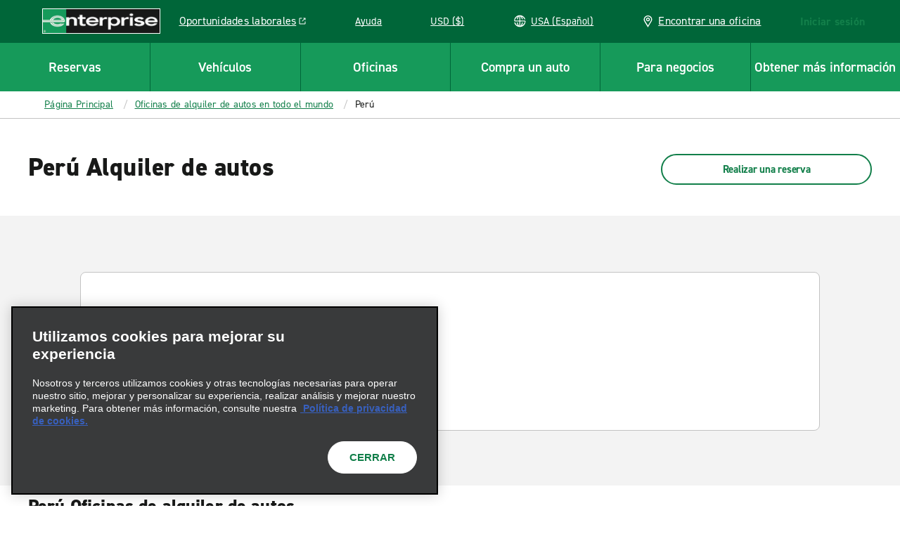

--- FILE ---
content_type: application/javascript
request_url: https://www.enterprise.com/etc.clientlibs/ecom/clientlibs/clientlib-ecom/resources/js/src_js_routes_uiManager_moduleImporter_js.dd72cbea.js
body_size: 12495
content:
export const __webpack_id__="src_js_routes_uiManager_moduleImporter_js";export const __webpack_ids__=["src_js_routes_uiManager_moduleImporter_js"];export const __webpack_modules__={"./node_modules/react/cjs/react-jsx-runtime.production.min.js":function(s,e,_){var o=_("./node_modules/react/index.js"),r=Symbol.for("react.element"),n=Symbol.for("react.fragment"),c=Object.prototype.hasOwnProperty,t=o.__SECRET_INTERNALS_DO_NOT_USE_OR_YOU_WILL_BE_FIRED.ReactCurrentOwner,a={key:!0,ref:!0,__self:!0,__source:!0};function i(s,e,_){var o,n={},i=null,d=null;for(o in void 0!==_&&(i=""+_),void 0!==e.key&&(i=""+e.key),void 0!==e.ref&&(d=e.ref),e)c.call(e,o)&&!a.hasOwnProperty(o)&&(n[o]=e[o]);if(s&&s.defaultProps)for(o in e=s.defaultProps)void 0===n[o]&&(n[o]=e[o]);return{$$typeof:r,type:s,key:i,ref:d,props:n,_owner:t.current}}e.Fragment=n,e.jsx=i,e.jsxs=i},"./node_modules/react/cjs/react.production.min.js":function(s,e){var _=Symbol.for("react.element"),o=Symbol.for("react.portal"),r=Symbol.for("react.fragment"),n=Symbol.for("react.strict_mode"),c=Symbol.for("react.profiler"),t=Symbol.for("react.provider"),a=Symbol.for("react.context"),i=Symbol.for("react.forward_ref"),d=Symbol.for("react.suspense"),l=Symbol.for("react.memo"),j=Symbol.for("react.lazy"),p=Symbol.iterator;var u={isMounted:function(){return!1},enqueueForceUpdate:function(){},enqueueReplaceState:function(){},enqueueSetState:function(){}},m=Object.assign,v={};function h(s,e,_){this.props=s,this.context=e,this.refs=v,this.updater=_||u}function b(){}function x(s,e,_){this.props=s,this.context=e,this.refs=v,this.updater=_||u}h.prototype.isReactComponent={},h.prototype.setState=function(s,e){if("object"!=typeof s&&"function"!=typeof s&&null!=s)throw Error("setState(...): takes an object of state variables to update or a function which returns an object of state variables.");this.updater.enqueueSetState(this,s,e,"setState")},h.prototype.forceUpdate=function(s){this.updater.enqueueForceUpdate(this,s,"forceUpdate")},b.prototype=h.prototype;var R=x.prototype=new b;R.constructor=x,m(R,h.prototype),R.isPureReactComponent=!0;var A=Array.isArray,f=Object.prototype.hasOwnProperty,C={current:null},S={key:!0,ref:!0,__self:!0,__source:!0};function y(s,e,o){var r,n={},c=null,t=null;if(null!=e)for(r in void 0!==e.ref&&(t=e.ref),void 0!==e.key&&(c=""+e.key),e)f.call(e,r)&&!S.hasOwnProperty(r)&&(n[r]=e[r]);var a=arguments.length-2;if(1===a)n.children=o;else if(1<a){for(var i=Array(a),d=0;d<a;d++)i[d]=arguments[d+2];n.children=i}if(s&&s.defaultProps)for(r in a=s.defaultProps)void 0===n[r]&&(n[r]=a[r]);return{$$typeof:_,type:s,key:c,ref:t,props:n,_owner:C.current}}function g(s){return"object"==typeof s&&null!==s&&s.$$typeof===_}var k=/\/+/g;function E(s,e){return"object"==typeof s&&null!==s&&null!=s.key?function(s){var e={"=":"=0",":":"=2"};return"$"+s.replace(/[=:]/g,(function(s){return e[s]}))}(""+s.key):e.toString(36)}function L(s,e,r,n,c){var t=typeof s;"undefined"!==t&&"boolean"!==t||(s=null);var a=!1;if(null===s)a=!0;else switch(t){case"string":case"number":a=!0;break;case"object":switch(s.$$typeof){case _:case o:a=!0}}if(a)return c=c(a=s),s=""===n?"."+E(a,0):n,A(c)?(r="",null!=s&&(r=s.replace(k,"$&/")+"/"),L(c,e,r,"",(function(s){return s}))):null!=c&&(g(c)&&(c=function(s,e){return{$$typeof:_,type:s.type,key:e,ref:s.ref,props:s.props,_owner:s._owner}}(c,r+(!c.key||a&&a.key===c.key?"":(""+c.key).replace(k,"$&/")+"/")+s)),e.push(c)),1;if(a=0,n=""===n?".":n+":",A(s))for(var i=0;i<s.length;i++){var d=n+E(t=s[i],i);a+=L(t,e,r,d,c)}else if(d=function(s){return null===s||"object"!=typeof s?null:"function"==typeof(s=p&&s[p]||s["@@iterator"])?s:null}(s),"function"==typeof d)for(s=d.call(s),i=0;!(t=s.next()).done;)a+=L(t=t.value,e,r,d=n+E(t,i++),c);else if("object"===t)throw e=String(s),Error("Objects are not valid as a React child (found: "+("[object Object]"===e?"object with keys {"+Object.keys(s).join(", ")+"}":e)+"). If you meant to render a collection of children, use an array instead.");return a}function P(s,e,_){if(null==s)return s;var o=[],r=0;return L(s,o,"","",(function(s){return e.call(_,s,r++)})),o}function B(s){if(-1===s._status){var e=s._result;(e=e()).then((function(e){0!==s._status&&-1!==s._status||(s._status=1,s._result=e)}),(function(e){0!==s._status&&-1!==s._status||(s._status=2,s._result=e)})),-1===s._status&&(s._status=0,s._result=e)}if(1===s._status)return s._result.default;throw s._result}var M={current:null},T={transition:null},F={ReactCurrentDispatcher:M,ReactCurrentBatchConfig:T,ReactCurrentOwner:C};function I(){throw Error("act(...) is not supported in production builds of React.")}e.Children={map:P,forEach:function(s,e,_){P(s,(function(){e.apply(this,arguments)}),_)},count:function(s){var e=0;return P(s,(function(){e++})),e},toArray:function(s){return P(s,(function(s){return s}))||[]},only:function(s){if(!g(s))throw Error("React.Children.only expected to receive a single React element child.");return s}},e.Component=h,e.Fragment=r,e.Profiler=c,e.PureComponent=x,e.StrictMode=n,e.Suspense=d,e.__SECRET_INTERNALS_DO_NOT_USE_OR_YOU_WILL_BE_FIRED=F,e.act=I,e.cloneElement=function(s,e,o){if(null==s)throw Error("React.cloneElement(...): The argument must be a React element, but you passed "+s+".");var r=m({},s.props),n=s.key,c=s.ref,t=s._owner;if(null!=e){if(void 0!==e.ref&&(c=e.ref,t=C.current),void 0!==e.key&&(n=""+e.key),s.type&&s.type.defaultProps)var a=s.type.defaultProps;for(i in e)f.call(e,i)&&!S.hasOwnProperty(i)&&(r[i]=void 0===e[i]&&void 0!==a?a[i]:e[i])}var i=arguments.length-2;if(1===i)r.children=o;else if(1<i){a=Array(i);for(var d=0;d<i;d++)a[d]=arguments[d+2];r.children=a}return{$$typeof:_,type:s.type,key:n,ref:c,props:r,_owner:t}},e.createContext=function(s){return(s={$$typeof:a,_currentValue:s,_currentValue2:s,_threadCount:0,Provider:null,Consumer:null,_defaultValue:null,_globalName:null}).Provider={$$typeof:t,_context:s},s.Consumer=s},e.createElement=y,e.createFactory=function(s){var e=y.bind(null,s);return e.type=s,e},e.createRef=function(){return{current:null}},e.forwardRef=function(s){return{$$typeof:i,render:s}},e.isValidElement=g,e.lazy=function(s){return{$$typeof:j,_payload:{_status:-1,_result:s},_init:B}},e.memo=function(s,e){return{$$typeof:l,type:s,compare:void 0===e?null:e}},e.startTransition=function(s){var e=T.transition;T.transition={};try{s()}finally{T.transition=e}},e.unstable_act=I,e.useCallback=function(s,e){return M.current.useCallback(s,e)},e.useContext=function(s){return M.current.useContext(s)},e.useDebugValue=function(){},e.useDeferredValue=function(s){return M.current.useDeferredValue(s)},e.useEffect=function(s,e){return M.current.useEffect(s,e)},e.useId=function(){return M.current.useId()},e.useImperativeHandle=function(s,e,_){return M.current.useImperativeHandle(s,e,_)},e.useInsertionEffect=function(s,e){return M.current.useInsertionEffect(s,e)},e.useLayoutEffect=function(s,e){return M.current.useLayoutEffect(s,e)},e.useMemo=function(s,e){return M.current.useMemo(s,e)},e.useReducer=function(s,e,_){return M.current.useReducer(s,e,_)},e.useRef=function(s){return M.current.useRef(s)},e.useState=function(s){return M.current.useState(s)},e.useSyncExternalStore=function(s,e,_){return M.current.useSyncExternalStore(s,e,_)},e.useTransition=function(){return M.current.useTransition()},e.version="18.3.1"},"./node_modules/react/index.js":function(s,e,_){s.exports=_("./node_modules/react/cjs/react.production.min.js")},"./node_modules/react/jsx-runtime.js":function(s,e,_){s.exports=_("./node_modules/react/cjs/react-jsx-runtime.production.min.js")},"./src/js/routes/dynamicImports/components.js":function(s,e,_){_.d(e,{Cz:function(){return bs},FY:function(){return is},Ff:function(){return ds},Jz:function(){return js},K1:function(){return ms},LO:function(){return vs},Pb:function(){return As},TG:function(){return hs},Zt:function(){return ps},eb:function(){return ts},jJ:function(){return xs},me:function(){return as},o3:function(){return Cs},o6:function(){return fs},q0:function(){return ls},sB:function(){return W},tK:function(){return cs},wz:function(){return us}});var o=_("./node_modules/react/index.js"),r=_("./src/js/utilities/util-promise-events.js"),n=_("./src/js/store/globalsMapping.js"),c=_("./src/js/constants/pageType.js"),t=_("./node_modules/react/jsx-runtime.js");const a=s=>()=>new Promise((e=>{(0,r.O$)().then((()=>{setTimeout((()=>{e(!0)}),s)}))})),i=(0,o.lazy)((()=>_.e("businessRentalSuccess").then(_.bind(_,"./src/js/blocks/BusinessRentalSuccess/BusinessRentalSuccess.js")))),d=(0,o.lazy)((()=>Promise.all([_.e("vendors-node_modules_immutable_dist_immutable_es_js"),_.e("vendors-node_modules_ehi_global-marketing-interface_lib_actions_index_js"),_.e("vendors-node_modules_lodash_isEqual_js"),_.e("vendors-node_modules_lodash_pickBy_js-node_modules_lodash_set_js"),_.e("vendors-node_modules_react-redux_es_index_js"),_.e("vendors-node_modules_dom-focus-lock_dist_index_esm_js"),_.e("vendors-node_modules_lodash_find_js-node_modules_lodash_forEach_js-node_modules_lodash_mapVal-cad1e1"),_.e("vendors-node_modules_moment_locale_bg_js-node_modules_moment_locale_cs_js-node_modules_moment-2c202b"),_.e("vendors-node_modules_react-tippy_dist_react-tippy_js"),_.e("src_js_apps_ReservationApp_redux_paths_js"),_.e("src_js_cursors_ReservationCursors_js-src_js_store_state-tree-conversion-utils_js"),_.e("src_js_modules_Analytics_js"),_.e("src_js_apps_ReservationApp_LocationSearch_redux_selectors_locationDetails_js"),_.e("src_js_apps_baobab_selectByCursor_js-src_js_apps_errors_redux_actions_js-src_js_utilities_uti-5a646c"),_.e("src_js_apps_ReservationApp_CarSelect_redux_selectors_js-src_js_apps_redux_actions_session_js"),_.e("src_js_actions_ReservationActions_js"),_.e("src_js_components_Rs-Form_Rs-Input_index_js-src_js_components_Rs-Form_Rs-InputDisclaimer_inde-72ea95"),_.e("src_js_apps_AEM_selectors_js-src_js_blocks_TravelAdvisor_redux_actions_js-src_js_components_C-9f775f"),_.e("travelAdvisorLogin")]).then(_.bind(_,"./src/js/blocks/TravelAdvisor/TravelAdvisorLoginContainer.js")))),l=(0,o.lazy)((()=>Promise.all([_.e("vendors-node_modules_immutable_dist_immutable_es_js"),_.e("vendors-node_modules_ehi_global-marketing-interface_lib_actions_index_js"),_.e("vendors-node_modules_lodash_isEqual_js"),_.e("vendors-node_modules_lodash_pickBy_js-node_modules_lodash_set_js"),_.e("vendors-node_modules_react-redux_es_index_js"),_.e("vendors-node_modules_dom-focus-lock_dist_index_esm_js"),_.e("vendors-node_modules_lodash_find_js-node_modules_lodash_forEach_js-node_modules_lodash_mapVal-cad1e1"),_.e("vendors-node_modules_moment_locale_bg_js-node_modules_moment_locale_cs_js-node_modules_moment-2c202b"),_.e("src_js_apps_ReservationApp_redux_paths_js"),_.e("src_js_cursors_ReservationCursors_js-src_js_store_state-tree-conversion-utils_js"),_.e("src_js_modules_Analytics_js"),_.e("src_js_apps_ReservationApp_LocationSearch_redux_selectors_locationDetails_js"),_.e("src_js_apps_baobab_selectByCursor_js-src_js_apps_errors_redux_actions_js-src_js_utilities_uti-5a646c"),_.e("src_js_apps_ReservationApp_CarSelect_redux_selectors_js-src_js_apps_redux_actions_session_js"),_.e("src_js_actions_ReservationActions_js"),_.e("src_js_apps_AEM_selectors_js-src_js_blocks_TravelAdvisor_redux_actions_js-src_js_components_C-9f775f"),_.e("travelAdvisorNavigation")]).then(_.bind(_,"./src/js/blocks/TravelAdvisor/TravelAdvisorNavigation.js")))),j=(0,o.lazy)((()=>Promise.all([_.e("vendors-node_modules_immutable_dist_immutable_es_js"),_.e("vendors-node_modules_react-redux_es_index_js"),_.e("vendors-node_modules_moment_locale_bg_js-node_modules_moment_locale_cs_js-node_modules_moment-2c202b"),_.e("src_js_apps_ReservationApp_redux_paths_js"),_.e("generalAviation")]).then(_.bind(_,"./src/js/blocks/GeneralAviationLink/GeneralAviationLinkContainer.js")))),p=(0,o.lazy)((()=>Promise.all([_.e("vendors-node_modules_immutable_dist_immutable_es_js"),_.e("vendors-node_modules_ehi_global-marketing-interface_lib_actions_index_js"),_.e("vendors-node_modules_lodash_isEqual_js"),_.e("vendors-node_modules_lodash_pickBy_js-node_modules_lodash_set_js"),_.e("vendors-node_modules_react-redux_es_index_js"),_.e("vendors-node_modules_dom-focus-lock_dist_index_esm_js"),_.e("vendors-node_modules_lodash_find_js-node_modules_lodash_forEach_js-node_modules_lodash_mapVal-cad1e1"),_.e("vendors-node_modules_scroll-lock_dist_scroll-lock_js"),_.e("vendors-node_modules_moment_locale_bg_js-node_modules_moment_locale_cs_js-node_modules_moment-2c202b"),_.e("vendors-node_modules_react-tippy_dist_react-tippy_js"),_.e("vendors-node_modules_classnames_index_js-node_modules_react-router_dist_index_js"),_.e("vendors-node_modules_react-router-dom_dist_index_js"),_.e("src_js_apps_ReservationApp_redux_paths_js"),_.e("src_js_cursors_ReservationCursors_js-src_js_store_state-tree-conversion-utils_js"),_.e("src_js_modules_Analytics_js"),_.e("src_js_apps_ReservationApp_LocationSearch_redux_selectors_locationDetails_js"),_.e("src_js_apps_baobab_selectByCursor_js-src_js_apps_errors_redux_actions_js-src_js_utilities_uti-5a646c"),_.e("src_js_apps_ReservationApp_CarSelect_redux_selectors_js-src_js_apps_redux_actions_session_js"),_.e("src_js_modules_MobileFirstNavigation_js-src_js_utilities_util-dom_js"),_.e("src_js_factories_ServiceFactory_js-src_js_services_EnterpriseServices_js"),_.e("src_js_actions_ReservationActions_js"),_.e("src_js_controllers_CarSelectController_js"),_.e("src_js_actions_DeepLinkActions_js-src_js_actions_PaymentMethodActions_js-src_js_actions_Price-7a3c62"),_.e("src_js_apps_ReservationApp_CarSelect_redux_actions_vehicleSelection_js"),_.e("src_js_apps_ReservationApp_CarSelect_Redemption_redux_actions_js"),_.e("src_js_controllers_SessionController_js"),_.e("src_js_apps_CheckInApp_redux_selectors_index_js"),_.e("src_js_apps_ReservationApp_LocationSearch_redux_selectors_js-src_js_blocks_Resflow_VehicleFil-e64315"),_.e("src_js_apps_RentalApp_redux_selectors_js-src_js_components_Rental_redux_selectors_js"),_.e("src_js_apps_ReservationApp_LocationSearch_redux_actions_mapServiceActions_js-src_js_blocks_Re-108055"),_.e("src_js_apps_baobab_LocationSearch_actions_js"),_.e("src_js_apps_errors_redux_select-errors_js-src_js_components_Rs-Error_index_js"),_.e("src_js_apps_baobab_Commit_commit_js-src_js_apps_errors_redux_selectors_js-src_js_apps_redux_P-a3cb08"),_.e("src_js_apps_AEM_selectors_js-src_js_apps_AEM_vehicle-pages_js-src_js_apps_BookingWidgetApp_in-8366c2"),_.e("src_js_components_Confirmed_LocationDetails_js-src_js_components_Modal_AddToCalendarModal_js--484d2c"),_.e("src_js_apps_redux_DriverLookup_actions_js-src_js_apps_redux_actions_location_js-src_js_compon-b8d423"),_.e("src_js_apps_redux_DriverDetails_actions_js-src_js_components_HeaderTotalAmount_HeaderTotalAmo-cd2768"),_.e("src_js_apps_CheckInApp_utils_reservation-details_js-src_js_apps_CheckInApp_utils_terms_js-src-a777fb"),_.e("checkInApp")]).then(_.bind(_,"./src/js/apps/CheckInApp/index.js")))),u=(0,o.lazy)((()=>Promise.all([_.e("vendors-node_modules_immutable_dist_immutable_es_js"),_.e("vendors-node_modules_ehi_global-marketing-interface_lib_actions_index_js"),_.e("vendors-node_modules_lodash_isEqual_js"),_.e("vendors-node_modules_lodash_pickBy_js-node_modules_lodash_set_js"),_.e("vendors-node_modules_react-redux_es_index_js"),_.e("vendors-node_modules_dom-focus-lock_dist_index_esm_js"),_.e("vendors-node_modules_lodash_find_js-node_modules_lodash_forEach_js-node_modules_lodash_mapVal-cad1e1"),_.e("vendors-node_modules_scroll-lock_dist_scroll-lock_js"),_.e("vendors-node_modules_moment_locale_bg_js-node_modules_moment_locale_cs_js-node_modules_moment-2c202b"),_.e("vendors-node_modules_react-tippy_dist_react-tippy_js"),_.e("vendors-node_modules_classnames_index_js-node_modules_react-router_dist_index_js"),_.e("vendors-node_modules_react-router-dom_dist_index_js"),_.e("src_js_apps_ReservationApp_redux_paths_js"),_.e("src_js_cursors_ReservationCursors_js-src_js_store_state-tree-conversion-utils_js"),_.e("src_js_modules_Analytics_js"),_.e("src_js_apps_ReservationApp_LocationSearch_redux_selectors_locationDetails_js"),_.e("src_js_apps_baobab_selectByCursor_js-src_js_apps_errors_redux_actions_js-src_js_utilities_uti-5a646c"),_.e("src_js_apps_ReservationApp_CarSelect_redux_selectors_js-src_js_apps_redux_actions_session_js"),_.e("src_js_modules_MobileFirstNavigation_js-src_js_utilities_util-dom_js"),_.e("src_js_factories_ServiceFactory_js-src_js_services_EnterpriseServices_js"),_.e("src_js_actions_ReservationActions_js"),_.e("src_js_controllers_CarSelectController_js"),_.e("src_js_actions_DeepLinkActions_js-src_js_actions_PaymentMethodActions_js-src_js_actions_Price-7a3c62"),_.e("src_js_apps_ReservationApp_CarSelect_redux_actions_vehicleSelection_js"),_.e("src_js_apps_ReservationApp_CarSelect_Redemption_redux_actions_js"),_.e("src_js_controllers_SessionController_js"),_.e("src_js_apps_CheckInApp_redux_selectors_index_js"),_.e("src_js_apps_ReservationApp_LocationSearch_redux_selectors_js-src_js_blocks_Resflow_VehicleFil-e64315"),_.e("src_js_apps_RentalApp_redux_selectors_js-src_js_components_Rental_redux_selectors_js"),_.e("src_js_apps_ReservationApp_LocationSearch_redux_actions_mapServiceActions_js-src_js_blocks_Re-108055"),_.e("src_js_apps_baobab_LocationSearch_actions_js"),_.e("src_js_apps_errors_redux_select-errors_js-src_js_components_Rs-Error_index_js"),_.e("src_js_apps_AEM_vehicle-pages_js-src_js_apps_BookingWidgetApp_index_js-src_js_apps_errors_red-2b65e6"),_.e("src_js_components_BookingWidget_LocationSearch_js"),_.e("src_js_components_BookingWidget_BookingWidgetWrapper_js"),_.e("src_js_apps_AEM_selectors_js-src_js_apps_AccountApp_MyRentals_utils_js-src_js_components_Addr-1c8bb0"),_.e("src_js_apps_redux_DriverLookup_actions_js-src_js_apps_redux_actions_location_js-src_js_compon-b8d423"),_.e("src_js_apps_CheckInApp_utils_reservation-details_js-src_js_apps_CheckInApp_utils_terms_js-src-a777fb"),_.e("CheckInReplacementApp")]).then(_.bind(_,"./src/js/apps/CheckInReplacementApp/index.js")))),m=(0,o.lazy)((()=>Promise.all([_.e("vendors-node_modules_immutable_dist_immutable_es_js"),_.e("vendors-node_modules_ehi_global-marketing-interface_lib_actions_index_js"),_.e("vendors-node_modules_lodash_isEqual_js"),_.e("vendors-node_modules_lodash_pickBy_js-node_modules_lodash_set_js"),_.e("vendors-node_modules_react-redux_es_index_js"),_.e("vendors-node_modules_dom-focus-lock_dist_index_esm_js"),_.e("vendors-node_modules_lodash_find_js-node_modules_lodash_forEach_js-node_modules_lodash_mapVal-cad1e1"),_.e("vendors-node_modules_scroll-lock_dist_scroll-lock_js"),_.e("vendors-node_modules_moment_locale_bg_js-node_modules_moment_locale_cs_js-node_modules_moment-2c202b"),_.e("src_js_apps_ReservationApp_redux_paths_js"),_.e("src_js_cursors_ReservationCursors_js-src_js_store_state-tree-conversion-utils_js"),_.e("src_js_modules_Analytics_js"),_.e("src_js_apps_ReservationApp_LocationSearch_redux_selectors_locationDetails_js"),_.e("src_js_apps_baobab_selectByCursor_js-src_js_apps_errors_redux_actions_js-src_js_utilities_uti-5a646c"),_.e("src_js_apps_ReservationApp_CarSelect_redux_selectors_js-src_js_apps_redux_actions_session_js"),_.e("src_js_modules_MobileFirstNavigation_js-src_js_utilities_util-dom_js"),_.e("src_js_factories_ServiceFactory_js-src_js_services_EnterpriseServices_js"),_.e("src_js_actions_ReservationActions_js"),_.e("src_js_actions_DeepLinkActions_js-src_js_actions_PaymentMethodActions_js-src_js_actions_Price-7a3c62"),_.e("src_js_apps_CheckInApp_redux_selectors_index_js"),_.e("src_js_apps_ReservationApp_LocationSearch_redux_selectors_js-src_js_blocks_Resflow_VehicleFil-e64315"),_.e("src_js_apps_RentalApp_redux_selectors_js-src_js_components_Rental_redux_selectors_js"),_.e("src_js_apps_ReservationApp_LocationSearch_redux_actions_mapServiceActions_js-src_js_blocks_Re-108055"),_.e("src_js_apps_baobab_LocationSearch_actions_js"),_.e("src_js_apps_errors_redux_select-errors_js-src_js_components_Rs-Error_index_js"),_.e("src_js_apps_AEM_selectors_js-src_js_components_Cta_CtaContainer_js-src_js_components_Cta_inde-123782"),_.e("src_js_components_Rs-Grid_GridRow_js-src_js_components_Rs-GridLayout_ContentFooter_js-src_js_-72b0aa"),_.e("rentalApp")]).then(_.bind(_,"./src/js/components/Rental/RentalApp.js")))),v=(0,o.lazy)((()=>Promise.all([_.e("vendors-node_modules_immutable_dist_immutable_es_js"),_.e("vendors-node_modules_ehi_global-marketing-interface_lib_actions_index_js"),_.e("vendors-node_modules_lodash_isEqual_js"),_.e("vendors-node_modules_lodash_pickBy_js-node_modules_lodash_set_js"),_.e("vendors-node_modules_react-redux_es_index_js"),_.e("vendors-node_modules_dom-focus-lock_dist_index_esm_js"),_.e("vendors-node_modules_lodash_find_js-node_modules_lodash_forEach_js-node_modules_lodash_mapVal-cad1e1"),_.e("vendors-node_modules_scroll-lock_dist_scroll-lock_js"),_.e("vendors-node_modules_moment_locale_bg_js-node_modules_moment_locale_cs_js-node_modules_moment-2c202b"),_.e("vendors-node_modules_react-tippy_dist_react-tippy_js"),_.e("src_js_apps_ReservationApp_redux_paths_js"),_.e("src_js_cursors_ReservationCursors_js-src_js_store_state-tree-conversion-utils_js"),_.e("src_js_modules_Analytics_js"),_.e("src_js_apps_ReservationApp_LocationSearch_redux_selectors_locationDetails_js"),_.e("src_js_apps_baobab_selectByCursor_js-src_js_apps_errors_redux_actions_js-src_js_utilities_uti-5a646c"),_.e("src_js_apps_ReservationApp_CarSelect_redux_selectors_js-src_js_apps_redux_actions_session_js"),_.e("src_js_modules_MobileFirstNavigation_js-src_js_utilities_util-dom_js"),_.e("src_js_factories_ServiceFactory_js-src_js_services_EnterpriseServices_js"),_.e("src_js_actions_ReservationActions_js"),_.e("src_js_controllers_CarSelectController_js"),_.e("src_js_actions_DeepLinkActions_js-src_js_actions_PaymentMethodActions_js-src_js_actions_Price-7a3c62"),_.e("src_js_apps_ReservationApp_CarSelect_redux_actions_vehicleSelection_js"),_.e("src_js_apps_ReservationApp_CarSelect_Redemption_redux_actions_js"),_.e("src_js_controllers_SessionController_js"),_.e("src_js_apps_CheckInApp_redux_selectors_index_js"),_.e("src_js_apps_ReservationApp_LocationSearch_redux_selectors_js-src_js_blocks_Resflow_VehicleFil-e64315"),_.e("src_js_apps_RentalApp_redux_selectors_js-src_js_components_Rental_redux_selectors_js"),_.e("src_js_components_SanitizedHTML_js-src_js_config_env_settings_js-src_js_utilities_util-a11yCl-848994"),_.e("src_js_apps_ReservationApp_LocationSearch_redux_actions_mapServiceActions_js-src_js_blocks_Re-108055"),_.e("src_js_apps_baobab_LocationSearch_actions_js"),_.e("src_js_apps_errors_redux_selectors_js-src_js_apps_redux_Payment_paths_js-src_js_blocks_Forms_-3a9683"),_.e("src_js_apps_redux_Profile_selectors_session_gbo_profile_js-src_js_constants_breakpoints_js-sr-ebdb0a"),_.e("src_js_components_Corporate_CorporateModals_js-src_js_components_Cta_CtaContainer_js-src_js_c-220e04"),_.e("src_js_apps_AEM_selectors_js-src_js_components_ReservationFlow_TimeoutBannerMessage_js-src_js-2b94f8"),_.e("enroll")]).then(_.bind(_,"./src/js/blocks/Enroll/index.js")))),h=(0,o.lazy)((()=>Promise.all([_.e("vendors-node_modules_immutable_dist_immutable_es_js"),_.e("vendors-node_modules_ehi_global-marketing-interface_lib_actions_index_js"),_.e("vendors-node_modules_lodash_isEqual_js"),_.e("vendors-node_modules_lodash_pickBy_js-node_modules_lodash_set_js"),_.e("vendors-node_modules_react-redux_es_index_js"),_.e("vendors-node_modules_dom-focus-lock_dist_index_esm_js"),_.e("vendors-node_modules_lodash_find_js-node_modules_lodash_forEach_js-node_modules_lodash_mapVal-cad1e1"),_.e("vendors-node_modules_scroll-lock_dist_scroll-lock_js"),_.e("vendors-node_modules_moment_locale_bg_js-node_modules_moment_locale_cs_js-node_modules_moment-2c202b"),_.e("vendors-node_modules_react-tippy_dist_react-tippy_js"),_.e("src_js_apps_ReservationApp_redux_paths_js"),_.e("src_js_cursors_ReservationCursors_js-src_js_store_state-tree-conversion-utils_js"),_.e("src_js_modules_Analytics_js"),_.e("src_js_apps_ReservationApp_LocationSearch_redux_selectors_locationDetails_js"),_.e("src_js_apps_baobab_selectByCursor_js-src_js_apps_errors_redux_actions_js-src_js_utilities_uti-5a646c"),_.e("src_js_apps_ReservationApp_CarSelect_redux_selectors_js-src_js_apps_redux_actions_session_js"),_.e("src_js_modules_MobileFirstNavigation_js-src_js_utilities_util-dom_js"),_.e("src_js_factories_ServiceFactory_js-src_js_services_EnterpriseServices_js"),_.e("src_js_actions_ReservationActions_js"),_.e("src_js_controllers_CarSelectController_js"),_.e("src_js_actions_DeepLinkActions_js-src_js_actions_PaymentMethodActions_js-src_js_actions_Price-7a3c62"),_.e("src_js_apps_ReservationApp_CarSelect_redux_actions_vehicleSelection_js"),_.e("src_js_apps_ReservationApp_CarSelect_Redemption_redux_actions_js"),_.e("src_js_controllers_SessionController_js"),_.e("src_js_components_Rs-Form_Rs-Input_index_js-src_js_components_Rs-Form_Rs-InputDisclaimer_inde-72ea95"),_.e("createPassword")]).then(_.bind(_,"./src/js/blocks/Enroll/CreatePassword/index.js")))),b=(0,o.lazy)((()=>Promise.all([_.e("vendors-node_modules_immutable_dist_immutable_es_js"),_.e("vendors-node_modules_ehi_global-marketing-interface_lib_actions_index_js"),_.e("vendors-node_modules_lodash_isEqual_js"),_.e("vendors-node_modules_lodash_pickBy_js-node_modules_lodash_set_js"),_.e("vendors-node_modules_react-redux_es_index_js"),_.e("vendors-node_modules_dom-focus-lock_dist_index_esm_js"),_.e("vendors-node_modules_lodash_find_js-node_modules_lodash_forEach_js-node_modules_lodash_mapVal-cad1e1"),_.e("vendors-node_modules_scroll-lock_dist_scroll-lock_js"),_.e("vendors-node_modules_moment_locale_bg_js-node_modules_moment_locale_cs_js-node_modules_moment-2c202b"),_.e("vendors-node_modules_react-tippy_dist_react-tippy_js"),_.e("vendors-node_modules_classnames_index_js-node_modules_react-router_dist_index_js"),_.e("vendors-node_modules_react-router-dom_dist_index_js"),_.e("src_js_apps_ReservationApp_redux_paths_js"),_.e("src_js_cursors_ReservationCursors_js-src_js_store_state-tree-conversion-utils_js"),_.e("src_js_modules_Analytics_js"),_.e("src_js_apps_ReservationApp_LocationSearch_redux_selectors_locationDetails_js"),_.e("src_js_apps_baobab_selectByCursor_js-src_js_apps_errors_redux_actions_js-src_js_utilities_uti-5a646c"),_.e("src_js_apps_ReservationApp_CarSelect_redux_selectors_js-src_js_apps_redux_actions_session_js"),_.e("src_js_modules_MobileFirstNavigation_js-src_js_utilities_util-dom_js"),_.e("src_js_controllers_CarSelectController_js"),_.e("src_js_apps_CheckInApp_redux_selectors_index_js"),_.e("src_js_apps_errors_redux_select-errors_js-src_js_components_Rs-Error_index_js"),_.e("src_js_components_Rs-Form_Rs-Input_index_js-src_js_components_Rs-Form_Rs-InputDisclaimer_inde-72ea95"),_.e("src_js_apps_AEM_selectors_js-src_js_components_Cta_CtaContainer_js-src_js_components_Cta_inde-123782"),_.e("src_js_components_Rs-Grid_GridRow_js-src_js_components_Rs-GridLayout_ContentFooter_js-src_js_-72b0aa"),_.e("src_js_apps_redux_DriverLookup_actions_js-src_js_apps_redux_actions_location_js-src_js_compon-b8d423"),_.e("src_js_components_Rs-Form_Rs-DateSelector_index_js"),_.e("src_js_apps_redux_DriverDetails_actions_js-src_js_components_HeaderTotalAmount_HeaderTotalAmo-cd2768"),_.e("prepareApp")]).then(_.bind(_,"./src/js/apps/PrepareApp/index.js")))),x=(0,o.lazy)((()=>Promise.all([_.e("vendors-node_modules_immutable_dist_immutable_es_js"),_.e("vendors-node_modules_ehi_global-marketing-interface_lib_actions_index_js"),_.e("vendors-node_modules_lodash_isEqual_js"),_.e("vendors-node_modules_lodash_pickBy_js-node_modules_lodash_set_js"),_.e("vendors-node_modules_react-redux_es_index_js"),_.e("vendors-node_modules_dom-focus-lock_dist_index_esm_js"),_.e("vendors-node_modules_lodash_find_js-node_modules_lodash_forEach_js-node_modules_lodash_mapVal-cad1e1"),_.e("vendors-node_modules_scroll-lock_dist_scroll-lock_js"),_.e("vendors-node_modules_moment_locale_bg_js-node_modules_moment_locale_cs_js-node_modules_moment-2c202b"),_.e("vendors-node_modules_react-tippy_dist_react-tippy_js"),_.e("src_js_apps_ReservationApp_redux_paths_js"),_.e("src_js_cursors_ReservationCursors_js-src_js_store_state-tree-conversion-utils_js"),_.e("src_js_modules_Analytics_js"),_.e("src_js_apps_ReservationApp_LocationSearch_redux_selectors_locationDetails_js"),_.e("src_js_apps_baobab_selectByCursor_js-src_js_apps_errors_redux_actions_js-src_js_utilities_uti-5a646c"),_.e("src_js_apps_ReservationApp_CarSelect_redux_selectors_js-src_js_apps_redux_actions_session_js"),_.e("src_js_modules_MobileFirstNavigation_js-src_js_utilities_util-dom_js"),_.e("src_js_apps_CheckInApp_redux_selectors_index_js"),_.e("src_js_apps_errors_redux_select-errors_js-src_js_components_Rs-Error_index_js"),_.e("src_js_components_Rs-Form_Rs-Input_index_js-src_js_components_Rs-Form_Rs-InputDisclaimer_inde-72ea95"),_.e("src_js_apps_AEM_selectors_js-src_js_components_Cta_CtaContainer_js-src_js_components_Cta_inde-123782"),_.e("src_js_components_Rs-Form_Rs-DateSelector_index_js"),_.e("src_js_apps_redux_Payment_paths_js-src_js_components_PageHeader_index_js-src_js_components_Rs-f36a03"),_.e("requestMissingPoints")]).then(_.bind(_,"./src/js/apps/AccountApp/views/RequestMissingPoints/RequestMissingPointsContainer.js")))),R=(0,o.lazy)((()=>Promise.all([_.e("vendors-node_modules_immutable_dist_immutable_es_js"),_.e("vendors-node_modules_ehi_global-marketing-interface_lib_actions_index_js"),_.e("vendors-node_modules_lodash_isEqual_js"),_.e("vendors-node_modules_lodash_pickBy_js-node_modules_lodash_set_js"),_.e("vendors-node_modules_react-redux_es_index_js"),_.e("vendors-node_modules_dom-focus-lock_dist_index_esm_js"),_.e("vendors-node_modules_lodash_find_js-node_modules_lodash_forEach_js-node_modules_lodash_mapVal-cad1e1"),_.e("vendors-node_modules_scroll-lock_dist_scroll-lock_js"),_.e("vendors-node_modules_moment_locale_bg_js-node_modules_moment_locale_cs_js-node_modules_moment-2c202b"),_.e("vendors-node_modules_react-tippy_dist_react-tippy_js"),_.e("src_js_apps_ReservationApp_redux_paths_js"),_.e("src_js_cursors_ReservationCursors_js-src_js_store_state-tree-conversion-utils_js"),_.e("src_js_modules_Analytics_js"),_.e("src_js_apps_ReservationApp_LocationSearch_redux_selectors_locationDetails_js"),_.e("src_js_apps_baobab_selectByCursor_js-src_js_apps_errors_redux_actions_js-src_js_utilities_uti-5a646c"),_.e("src_js_apps_ReservationApp_CarSelect_redux_selectors_js-src_js_apps_redux_actions_session_js"),_.e("src_js_modules_MobileFirstNavigation_js-src_js_utilities_util-dom_js"),_.e("src_js_apps_CheckInApp_redux_selectors_index_js"),_.e("src_js_apps_errors_redux_select-errors_js-src_js_components_Rs-Error_index_js"),_.e("src_js_components_Rs-Form_Rs-Input_index_js-src_js_components_Rs-Form_Rs-InputDisclaimer_inde-72ea95"),_.e("src_js_apps_AEM_selectors_js-src_js_components_Cta_CtaContainer_js-src_js_components_Cta_inde-123782"),_.e("src_js_components_Rs-Form_Rs-DateSelector_index_js"),_.e("src_js_apps_redux_Payment_paths_js-src_js_components_PageHeader_index_js-src_js_components_Rs-f36a03"),_.e("requestMissingPoints")]).then(_.bind(_,"./src/js/apps/AccountApp/views/AccountActivity/AccountActivityContainer.js")))),A=(0,o.lazy)((()=>Promise.all([_.e("vendors-node_modules_immutable_dist_immutable_es_js"),_.e("vendors-node_modules_ehi_global-marketing-interface_lib_actions_index_js"),_.e("vendors-node_modules_lodash_isEqual_js"),_.e("vendors-node_modules_lodash_pickBy_js-node_modules_lodash_set_js"),_.e("vendors-node_modules_react-redux_es_index_js"),_.e("vendors-node_modules_dom-focus-lock_dist_index_esm_js"),_.e("vendors-node_modules_lodash_find_js-node_modules_lodash_forEach_js-node_modules_lodash_mapVal-cad1e1"),_.e("vendors-node_modules_moment_locale_bg_js-node_modules_moment_locale_cs_js-node_modules_moment-2c202b"),_.e("vendors-node_modules_react-tippy_dist_react-tippy_js"),_.e("vendors-node_modules_classnames_index_js-node_modules_react-router_dist_index_js"),_.e("vendors-node_modules_react-router-dom_dist_index_js"),_.e("src_js_apps_ReservationApp_redux_paths_js"),_.e("src_js_cursors_ReservationCursors_js-src_js_store_state-tree-conversion-utils_js"),_.e("src_js_modules_Analytics_js"),_.e("src_js_apps_ReservationApp_LocationSearch_redux_selectors_locationDetails_js"),_.e("src_js_apps_baobab_selectByCursor_js-src_js_apps_errors_redux_actions_js-src_js_utilities_uti-5a646c"),_.e("src_js_apps_ReservationApp_CarSelect_redux_selectors_js-src_js_apps_redux_actions_session_js"),_.e("src_js_apps_CheckInApp_redux_selectors_index_js"),_.e("src_js_apps_RentalApp_redux_selectors_js-src_js_components_Rental_redux_selectors_js"),_.e("src_js_apps_errors_redux_select-errors_js-src_js_components_Rs-Error_index_js"),_.e("src_js_components_Rs-Form_Rs-Input_index_js-src_js_components_Rs-Form_Rs-InputDisclaimer_inde-72ea95"),_.e("src_js_apps_AEM_selectors_js-src_js_components_Cta_CtaContainer_js-src_js_components_Cta_inde-123782"),_.e("src_js_components_Rs-Grid_GridRow_js-src_js_components_Rs-GridLayout_ContentFooter_js-src_js_-72b0aa"),_.e("src_js_apps_redux_Payment_paths_js-src_js_components_PageHeader_index_js-src_js_components_Rs-f36a03"),_.e("viewModifyCancelApp")]).then(_.bind(_,"./src/js/apps/ViewModifyCancelApp/index.js")))),f=(0,o.lazy)((()=>Promise.all([_.e("vendors-node_modules_immutable_dist_immutable_es_js"),_.e("vendors-node_modules_ehi_global-marketing-interface_lib_actions_index_js"),_.e("vendors-node_modules_lodash_isEqual_js"),_.e("vendors-node_modules_lodash_pickBy_js-node_modules_lodash_set_js"),_.e("vendors-node_modules_react-redux_es_index_js"),_.e("vendors-node_modules_dom-focus-lock_dist_index_esm_js"),_.e("vendors-node_modules_lodash_find_js-node_modules_lodash_forEach_js-node_modules_lodash_mapVal-cad1e1"),_.e("vendors-node_modules_scroll-lock_dist_scroll-lock_js"),_.e("vendors-node_modules_moment_locale_bg_js-node_modules_moment_locale_cs_js-node_modules_moment-2c202b"),_.e("vendors-node_modules_react-tippy_dist_react-tippy_js"),_.e("vendors-node_modules_classnames_index_js-node_modules_react-router_dist_index_js"),_.e("src_js_apps_ReservationApp_redux_paths_js"),_.e("src_js_cursors_ReservationCursors_js-src_js_store_state-tree-conversion-utils_js"),_.e("src_js_modules_Analytics_js"),_.e("src_js_apps_ReservationApp_LocationSearch_redux_selectors_locationDetails_js"),_.e("src_js_apps_baobab_selectByCursor_js-src_js_apps_errors_redux_actions_js-src_js_utilities_uti-5a646c"),_.e("src_js_apps_ReservationApp_CarSelect_redux_selectors_js-src_js_apps_redux_actions_session_js"),_.e("src_js_apps_AEM_selectors_js-src_js_apps_AccountApp_CommunicationPreferences_components_Layou-272c82"),_.e("UnauthCommunicationPreferencesContainer")]).then(_.bind(_,"./src/js/apps/AccountApp/CommunicationPreferences/UnauthCommunicationPreferencesContainer.js")))),C=(0,o.lazy)((()=>Promise.all([_.e("vendors-node_modules_immutable_dist_immutable_es_js"),_.e("vendors-node_modules_ehi_global-marketing-interface_lib_actions_index_js"),_.e("vendors-node_modules_lodash_isEqual_js"),_.e("vendors-node_modules_lodash_pickBy_js-node_modules_lodash_set_js"),_.e("vendors-node_modules_react-redux_es_index_js"),_.e("vendors-node_modules_dom-focus-lock_dist_index_esm_js"),_.e("vendors-node_modules_lodash_find_js-node_modules_lodash_forEach_js-node_modules_lodash_mapVal-cad1e1"),_.e("vendors-node_modules_moment_locale_bg_js-node_modules_moment_locale_cs_js-node_modules_moment-2c202b"),_.e("vendors-node_modules_classnames_index_js-node_modules_react-router_dist_index_js"),_.e("vendors-node_modules_react-router-dom_dist_index_js"),_.e("src_js_apps_ReservationApp_redux_paths_js"),_.e("src_js_cursors_ReservationCursors_js-src_js_store_state-tree-conversion-utils_js"),_.e("src_js_modules_Analytics_js"),_.e("src_js_apps_ReservationApp_LocationSearch_redux_selectors_locationDetails_js"),_.e("src_js_apps_baobab_selectByCursor_js-src_js_apps_errors_redux_actions_js-src_js_utilities_uti-5a646c"),_.e("src_js_apps_ReservationApp_CarSelect_redux_selectors_js-src_js_apps_redux_actions_session_js"),_.e("src_js_apps_AEM_selectors_js-src_js_apps_AccountApp_CommunicationPreferences_components_Layou-272c82"),_.e("UnsubscribeCommunicationPreferences")]).then(_.bind(_,"./src/js/apps/AccountApp/CommunicationPreferences/Unsubscribe/index.js")))),S=(0,o.lazy)((()=>Promise.all([_.e("vendors-node_modules_immutable_dist_immutable_es_js"),_.e("vendors-node_modules_ehi_global-marketing-interface_lib_actions_index_js"),_.e("vendors-node_modules_lodash_isEqual_js"),_.e("vendors-node_modules_lodash_pickBy_js-node_modules_lodash_set_js"),_.e("vendors-node_modules_react-redux_es_index_js"),_.e("vendors-node_modules_dom-focus-lock_dist_index_esm_js"),_.e("vendors-node_modules_lodash_find_js-node_modules_lodash_forEach_js-node_modules_lodash_mapVal-cad1e1"),_.e("vendors-node_modules_moment_locale_bg_js-node_modules_moment_locale_cs_js-node_modules_moment-2c202b"),_.e("vendors-node_modules_react-tippy_dist_react-tippy_js"),_.e("src_js_apps_ReservationApp_redux_paths_js"),_.e("src_js_cursors_ReservationCursors_js-src_js_store_state-tree-conversion-utils_js"),_.e("src_js_modules_Analytics_js"),_.e("src_js_apps_ReservationApp_LocationSearch_redux_selectors_locationDetails_js"),_.e("src_js_apps_baobab_selectByCursor_js-src_js_apps_errors_redux_actions_js-src_js_utilities_uti-5a646c"),_.e("src_js_apps_ReservationApp_CarSelect_redux_selectors_js-src_js_apps_redux_actions_session_js"),_.e("src_js_factories_ServiceFactory_js-src_js_services_EnterpriseServices_js"),_.e("src_scss_components__confirmed_scss"),_.e("aemContractMessage")]).then(_.bind(_,"./src/js/components/Corporate/AemContractMessageComponent.js")))),y=(0,o.lazy)((()=>Promise.all([_.e("vendors-node_modules_immutable_dist_immutable_es_js"),_.e("vendors-node_modules_ehi_global-marketing-interface_lib_actions_index_js"),_.e("vendors-node_modules_lodash_isEqual_js"),_.e("vendors-node_modules_lodash_pickBy_js-node_modules_lodash_set_js"),_.e("vendors-node_modules_react-redux_es_index_js"),_.e("vendors-node_modules_dom-focus-lock_dist_index_esm_js"),_.e("vendors-node_modules_lodash_find_js-node_modules_lodash_forEach_js-node_modules_lodash_mapVal-cad1e1"),_.e("vendors-node_modules_scroll-lock_dist_scroll-lock_js"),_.e("vendors-node_modules_moment_locale_bg_js-node_modules_moment_locale_cs_js-node_modules_moment-2c202b"),_.e("vendors-node_modules_react-tippy_dist_react-tippy_js"),_.e("src_js_apps_ReservationApp_redux_paths_js"),_.e("src_js_cursors_ReservationCursors_js-src_js_store_state-tree-conversion-utils_js"),_.e("src_js_modules_Analytics_js"),_.e("src_js_apps_ReservationApp_LocationSearch_redux_selectors_locationDetails_js"),_.e("src_js_apps_baobab_selectByCursor_js-src_js_apps_errors_redux_actions_js-src_js_utilities_uti-5a646c"),_.e("src_js_apps_ReservationApp_CarSelect_redux_selectors_js-src_js_apps_redux_actions_session_js"),_.e("src_js_modules_MobileFirstNavigation_js-src_js_utilities_util-dom_js"),_.e("src_js_factories_ServiceFactory_js-src_js_services_EnterpriseServices_js"),_.e("src_js_actions_ReservationActions_js"),_.e("src_js_controllers_CarSelectController_js"),_.e("src_js_actions_DeepLinkActions_js-src_js_actions_PaymentMethodActions_js-src_js_actions_Price-7a3c62"),_.e("src_js_apps_ReservationApp_CarSelect_redux_actions_vehicleSelection_js"),_.e("src_js_apps_ReservationApp_CarSelect_Redemption_redux_actions_js"),_.e("src_js_controllers_SessionController_js"),_.e("src_js_apps_CheckInApp_redux_selectors_index_js"),_.e("src_js_apps_ReservationApp_LocationSearch_redux_selectors_js-src_js_blocks_Resflow_VehicleFil-e64315"),_.e("src_js_apps_RentalApp_redux_selectors_js-src_js_components_Rental_redux_selectors_js"),_.e("src_js_components_SanitizedHTML_js-src_js_config_env_settings_js-src_js_utilities_util-a11yCl-848994"),_.e("src_js_apps_ReservationApp_LocationSearch_redux_actions_mapServiceActions_js-src_js_blocks_Re-108055"),_.e("src_js_apps_baobab_LocationSearch_actions_js"),_.e("src_js_apps_AEM_vehicle-pages_js-src_js_apps_BookingWidgetApp_index_js-src_js_apps_errors_red-2b65e6"),_.e("src_js_components_BookingWidget_LocationSearch_js"),_.e("src_js_components_BookingWidget_BookingWidgetWrapper_js"),_.e("lazy-DateTimePicker"),_.e("src_js_apps_redux_Profile_selectors_session_gbo_profile_js-src_js_constants_breakpoints_js-sr-ebdb0a"),_.e("src_js_apps_AEM_selectors_js-src_js_components_ReservationFlow_TimeoutBannerMessage_js-src_js-2b94f8"),_.e("reservationHeader")]).then(_.bind(_,"./src/js/components/ReservationFlow/ReservationHeader.js")))),g=(0,o.lazy)((()=>Promise.all([_.e("vendors-node_modules_immutable_dist_immutable_es_js"),_.e("vendors-node_modules_ehi_global-marketing-interface_lib_actions_index_js"),_.e("vendors-node_modules_lodash_isEqual_js"),_.e("vendors-node_modules_lodash_pickBy_js-node_modules_lodash_set_js"),_.e("vendors-node_modules_react-redux_es_index_js"),_.e("vendors-node_modules_dom-focus-lock_dist_index_esm_js"),_.e("vendors-node_modules_lodash_find_js-node_modules_lodash_forEach_js-node_modules_lodash_mapVal-cad1e1"),_.e("vendors-node_modules_scroll-lock_dist_scroll-lock_js"),_.e("vendors-node_modules_moment_locale_bg_js-node_modules_moment_locale_cs_js-node_modules_moment-2c202b"),_.e("src_js_apps_ReservationApp_redux_paths_js"),_.e("src_js_cursors_ReservationCursors_js-src_js_store_state-tree-conversion-utils_js"),_.e("src_js_modules_Analytics_js"),_.e("src_js_apps_ReservationApp_LocationSearch_redux_selectors_locationDetails_js"),_.e("src_js_apps_baobab_selectByCursor_js-src_js_apps_errors_redux_actions_js-src_js_utilities_uti-5a646c"),_.e("src_js_apps_ReservationApp_CarSelect_redux_selectors_js-src_js_apps_redux_actions_session_js"),_.e("src_js_modules_MobileFirstNavigation_js-src_js_utilities_util-dom_js"),_.e("src_js_factories_ServiceFactory_js-src_js_services_EnterpriseServices_js"),_.e("src_js_actions_ReservationActions_js"),_.e("src_js_controllers_CarSelectController_js"),_.e("src_js_actions_DeepLinkActions_js-src_js_actions_PaymentMethodActions_js-src_js_actions_Price-7a3c62"),_.e("src_js_apps_ReservationApp_CarSelect_redux_actions_vehicleSelection_js"),_.e("src_js_apps_ReservationApp_CarSelect_Redemption_redux_actions_js"),_.e("src_js_controllers_SessionController_js"),_.e("src_js_apps_CheckInApp_redux_selectors_index_js"),_.e("src_js_apps_ReservationApp_LocationSearch_redux_selectors_js-src_js_blocks_Resflow_VehicleFil-e64315"),_.e("src_js_apps_RentalApp_redux_selectors_js-src_js_components_Rental_redux_selectors_js"),_.e("src_js_apps_ReservationApp_LocationSearch_redux_actions_mapServiceActions_js-src_js_blocks_Re-108055"),_.e("src_js_apps_baobab_LocationSearch_actions_js"),_.e("src_js_apps_baobab_Commit_commit_js-src_js_apps_errors_redux_selectors_js-src_js_apps_redux_P-a3cb08"),_.e("src_js_blocks_Resflow_Verification_redux_actions_js-src_js_config_env_settings_js-src_js_util-77c37c"),_.e("src_js_apps_AEM_selectors_js-src_js_apps_AEM_vehicle-pages_js-src_js_apps_BookingWidgetApp_in-5107d5"),_.e("reservationFlow")]).then(_.bind(_,"./src/js/components/ReservationFlow/ReservationFlow.js"))));const k={component:(0,o.lazy)((()=>Promise.all([_.e("vendors-node_modules_immutable_dist_immutable_es_js"),_.e("vendors-node_modules_ehi_global-marketing-interface_lib_actions_index_js"),_.e("vendors-node_modules_lodash_isEqual_js"),_.e("vendors-node_modules_lodash_pickBy_js-node_modules_lodash_set_js"),_.e("vendors-node_modules_react-redux_es_index_js"),_.e("vendors-node_modules_dom-focus-lock_dist_index_esm_js"),_.e("vendors-node_modules_lodash_find_js-node_modules_lodash_forEach_js-node_modules_lodash_mapVal-cad1e1"),_.e("vendors-node_modules_scroll-lock_dist_scroll-lock_js"),_.e("vendors-node_modules_moment_locale_bg_js-node_modules_moment_locale_cs_js-node_modules_moment-2c202b"),_.e("src_js_apps_ReservationApp_redux_paths_js"),_.e("src_js_cursors_ReservationCursors_js-src_js_store_state-tree-conversion-utils_js"),_.e("src_js_modules_Analytics_js"),_.e("src_js_apps_ReservationApp_LocationSearch_redux_selectors_locationDetails_js"),_.e("src_js_apps_baobab_selectByCursor_js-src_js_apps_errors_redux_actions_js-src_js_utilities_uti-5a646c"),_.e("src_js_apps_ReservationApp_CarSelect_redux_selectors_js-src_js_apps_redux_actions_session_js"),_.e("src_js_modules_MobileFirstNavigation_js-src_js_utilities_util-dom_js"),_.e("src_js_factories_ServiceFactory_js-src_js_services_EnterpriseServices_js"),_.e("src_js_actions_ReservationActions_js"),_.e("src_js_actions_DeepLinkActions_js-src_js_actions_PaymentMethodActions_js-src_js_actions_Price-7a3c62"),_.e("src_js_apps_CheckInApp_redux_selectors_index_js"),_.e("src_js_apps_ReservationApp_LocationSearch_redux_selectors_js-src_js_blocks_Resflow_VehicleFil-e64315"),_.e("src_js_apps_RentalApp_redux_selectors_js-src_js_components_Rental_redux_selectors_js"),_.e("src_js_apps_ReservationApp_LocationSearch_redux_actions_mapServiceActions_js-src_js_blocks_Re-108055"),_.e("src_js_apps_baobab_LocationSearch_actions_js"),_.e("codeBanner")]).then(_.bind(_,"./src/js/components/Corporate/CodeBanner.js")))),condition:()=>new Promise((s=>{if(n.M.AEM.PAGE.PAGE_TYPE===c.A.RESERVATION_INFLOW)return s(!0)}))},E=(0,o.lazy)((()=>Promise.all([_.e("vendors-node_modules_immutable_dist_immutable_es_js"),_.e("vendors-node_modules_ehi_global-marketing-interface_lib_actions_index_js"),_.e("vendors-node_modules_lodash_isEqual_js"),_.e("vendors-node_modules_lodash_pickBy_js-node_modules_lodash_set_js"),_.e("vendors-node_modules_react-redux_es_index_js"),_.e("vendors-node_modules_dom-focus-lock_dist_index_esm_js"),_.e("vendors-node_modules_lodash_find_js-node_modules_lodash_forEach_js-node_modules_lodash_mapVal-cad1e1"),_.e("vendors-node_modules_scroll-lock_dist_scroll-lock_js"),_.e("vendors-node_modules_moment_locale_bg_js-node_modules_moment_locale_cs_js-node_modules_moment-2c202b"),_.e("src_js_apps_ReservationApp_redux_paths_js"),_.e("src_js_cursors_ReservationCursors_js-src_js_store_state-tree-conversion-utils_js"),_.e("src_js_modules_Analytics_js"),_.e("src_js_apps_ReservationApp_LocationSearch_redux_selectors_locationDetails_js"),_.e("src_js_apps_baobab_selectByCursor_js-src_js_apps_errors_redux_actions_js-src_js_utilities_uti-5a646c"),_.e("src_js_apps_ReservationApp_CarSelect_redux_selectors_js-src_js_apps_redux_actions_session_js"),_.e("src_js_modules_MobileFirstNavigation_js-src_js_utilities_util-dom_js"),_.e("src_js_factories_ServiceFactory_js-src_js_services_EnterpriseServices_js"),_.e("src_js_actions_ReservationActions_js"),_.e("src_js_controllers_CarSelectController_js"),_.e("src_js_actions_DeepLinkActions_js-src_js_actions_PaymentMethodActions_js-src_js_actions_Price-7a3c62"),_.e("src_js_apps_ReservationApp_CarSelect_redux_actions_vehicleSelection_js"),_.e("src_js_apps_ReservationApp_CarSelect_Redemption_redux_actions_js"),_.e("src_js_controllers_SessionController_js"),_.e("src_js_apps_CheckInApp_redux_selectors_index_js"),_.e("src_js_apps_ReservationApp_LocationSearch_redux_selectors_js-src_js_blocks_Resflow_VehicleFil-e64315"),_.e("src_js_apps_RentalApp_redux_selectors_js-src_js_components_Rental_redux_selectors_js"),_.e("src_js_apps_ReservationApp_LocationSearch_redux_actions_mapServiceActions_js-src_js_blocks_Re-108055"),_.e("src_js_apps_baobab_LocationSearch_actions_js"),_.e("src_js_apps_errors_redux_selectors_js-src_js_apps_redux_Payment_paths_js-src_js_apps_redux_Pr-f42020"),_.e("login")]).then(_.bind(_,"./src/js/components/Login/Login.js")))),L=(0,o.lazy)((()=>Promise.all([_.e("vendors-node_modules_immutable_dist_immutable_es_js"),_.e("vendors-node_modules_ehi_global-marketing-interface_lib_actions_index_js"),_.e("vendors-node_modules_lodash_isEqual_js"),_.e("vendors-node_modules_lodash_pickBy_js-node_modules_lodash_set_js"),_.e("vendors-node_modules_react-redux_es_index_js"),_.e("vendors-node_modules_dom-focus-lock_dist_index_esm_js"),_.e("vendors-node_modules_lodash_find_js-node_modules_lodash_forEach_js-node_modules_lodash_mapVal-cad1e1"),_.e("vendors-node_modules_moment_locale_bg_js-node_modules_moment_locale_cs_js-node_modules_moment-2c202b"),_.e("vendors-node_modules_react-tippy_dist_react-tippy_js"),_.e("src_js_apps_ReservationApp_redux_paths_js"),_.e("src_js_cursors_ReservationCursors_js-src_js_store_state-tree-conversion-utils_js"),_.e("src_js_modules_Analytics_js"),_.e("src_js_apps_ReservationApp_LocationSearch_redux_selectors_locationDetails_js"),_.e("src_js_apps_baobab_selectByCursor_js-src_js_apps_errors_redux_actions_js-src_js_utilities_uti-5a646c"),_.e("src_js_apps_ReservationApp_CarSelect_redux_selectors_js-src_js_apps_redux_actions_session_js"),_.e("src_js_factories_ServiceFactory_js-src_js_services_EnterpriseServices_js"),_.e("src_js_actions_ReservationActions_js"),_.e("src_js_controllers_CarSelectController_js"),_.e("src_js_apps_CheckInApp_redux_selectors_index_js"),_.e("src_js_apps_RentalApp_redux_selectors_js-src_js_components_Rental_redux_selectors_js"),_.e("src_js_apps_AccountApp_MyRentals_ReservationDetailsContainer_js"),_.e("TripDashboardContainer")]).then(_.bind(_,"./src/js/components/TripDashboard/TripDashboardContainer.js")))),P={lazy:!0,component:()=>Promise.all([_.e("vendors-node_modules_immutable_dist_immutable_es_js"),_.e("vendors-node_modules_ehi_global-marketing-interface_lib_actions_index_js"),_.e("vendors-node_modules_lodash_isEqual_js"),_.e("vendors-node_modules_lodash_pickBy_js-node_modules_lodash_set_js"),_.e("vendors-node_modules_react-redux_es_index_js"),_.e("vendors-node_modules_dom-focus-lock_dist_index_esm_js"),_.e("vendors-node_modules_lodash_find_js-node_modules_lodash_forEach_js-node_modules_lodash_mapVal-cad1e1"),_.e("vendors-node_modules_scroll-lock_dist_scroll-lock_js"),_.e("vendors-node_modules_moment_locale_bg_js-node_modules_moment_locale_cs_js-node_modules_moment-2c202b"),_.e("vendors-node_modules_react-tippy_dist_react-tippy_js"),_.e("src_js_apps_ReservationApp_redux_paths_js"),_.e("src_js_cursors_ReservationCursors_js-src_js_store_state-tree-conversion-utils_js"),_.e("src_js_modules_Analytics_js"),_.e("src_js_apps_ReservationApp_LocationSearch_redux_selectors_locationDetails_js"),_.e("src_js_apps_baobab_selectByCursor_js-src_js_apps_errors_redux_actions_js-src_js_utilities_uti-5a646c"),_.e("src_js_apps_ReservationApp_CarSelect_redux_selectors_js-src_js_apps_redux_actions_session_js"),_.e("src_js_modules_MobileFirstNavigation_js-src_js_utilities_util-dom_js"),_.e("src_js_factories_ServiceFactory_js-src_js_services_EnterpriseServices_js"),_.e("src_js_actions_ReservationActions_js"),_.e("src_js_controllers_CarSelectController_js"),_.e("src_js_actions_DeepLinkActions_js-src_js_actions_PaymentMethodActions_js-src_js_actions_Price-7a3c62"),_.e("src_js_apps_ReservationApp_CarSelect_redux_actions_vehicleSelection_js"),_.e("src_js_apps_ReservationApp_CarSelect_Redemption_redux_actions_js"),_.e("src_js_controllers_SessionController_js"),_.e("src_js_apps_errors_redux_selectors_js-src_js_apps_redux_Payment_paths_js-src_js_apps_redux_Pr-29e1c5"),_.e("src_js_apps_redux_Profile_selectors_profileLoyalty_js-src_js_components_Cta_CtaContainer_js-s-6631a5"),_.e("lazy-unauthLogin")]).then(_.bind(_,"./src/js/components/Login/Unauthenticated.js")),noRender:!0,condition:a(2e3)},B={lazy:!0,component:()=>Promise.all([_.e("vendors-node_modules_immutable_dist_immutable_es_js"),_.e("vendors-node_modules_ehi_global-marketing-interface_lib_actions_index_js"),_.e("vendors-node_modules_lodash_isEqual_js"),_.e("vendors-node_modules_lodash_pickBy_js-node_modules_lodash_set_js"),_.e("vendors-node_modules_react-redux_es_index_js"),_.e("vendors-node_modules_dom-focus-lock_dist_index_esm_js"),_.e("vendors-node_modules_lodash_find_js-node_modules_lodash_forEach_js-node_modules_lodash_mapVal-cad1e1"),_.e("vendors-node_modules_scroll-lock_dist_scroll-lock_js"),_.e("vendors-node_modules_moment_locale_bg_js-node_modules_moment_locale_cs_js-node_modules_moment-2c202b"),_.e("src_js_apps_ReservationApp_redux_paths_js"),_.e("src_js_cursors_ReservationCursors_js-src_js_store_state-tree-conversion-utils_js"),_.e("src_js_modules_Analytics_js"),_.e("src_js_apps_ReservationApp_LocationSearch_redux_selectors_locationDetails_js"),_.e("src_js_apps_baobab_selectByCursor_js-src_js_apps_errors_redux_actions_js-src_js_utilities_uti-5a646c"),_.e("src_js_apps_ReservationApp_CarSelect_redux_selectors_js-src_js_apps_redux_actions_session_js"),_.e("src_js_modules_MobileFirstNavigation_js-src_js_utilities_util-dom_js"),_.e("src_js_factories_ServiceFactory_js-src_js_services_EnterpriseServices_js"),_.e("src_js_actions_ReservationActions_js"),_.e("src_js_controllers_CarSelectController_js"),_.e("src_js_actions_DeepLinkActions_js-src_js_actions_PaymentMethodActions_js-src_js_actions_Price-7a3c62"),_.e("src_js_apps_ReservationApp_CarSelect_redux_actions_vehicleSelection_js"),_.e("src_js_apps_ReservationApp_CarSelect_Redemption_redux_actions_js"),_.e("src_js_controllers_SessionController_js"),_.e("src_js_apps_errors_redux_selectors_js-src_js_apps_redux_Payment_paths_js-src_js_apps_redux_Pr-f42020"),_.e("lazy-loginWindow")]).then(_.bind(_,"./src/js/components/Login/LoginWindow.js")),noRender:!0,condition:a(2e3)},M=(0,o.lazy)((()=>Promise.all([_.e("vendors-node_modules_immutable_dist_immutable_es_js"),_.e("vendors-node_modules_ehi_global-marketing-interface_lib_actions_index_js"),_.e("vendors-node_modules_lodash_isEqual_js"),_.e("vendors-node_modules_lodash_pickBy_js-node_modules_lodash_set_js"),_.e("vendors-node_modules_react-redux_es_index_js"),_.e("vendors-node_modules_dom-focus-lock_dist_index_esm_js"),_.e("vendors-node_modules_lodash_find_js-node_modules_lodash_forEach_js-node_modules_lodash_mapVal-cad1e1"),_.e("vendors-node_modules_scroll-lock_dist_scroll-lock_js"),_.e("vendors-node_modules_moment_locale_bg_js-node_modules_moment_locale_cs_js-node_modules_moment-2c202b"),_.e("vendors-node_modules_react-tippy_dist_react-tippy_js"),_.e("vendors-node_modules_classnames_index_js-node_modules_lodash_has_js-node_modules_lodash_isEmp-589aed"),_.e("src_js_apps_ReservationApp_redux_paths_js"),_.e("src_js_cursors_ReservationCursors_js-src_js_store_state-tree-conversion-utils_js"),_.e("src_js_modules_Analytics_js"),_.e("src_js_apps_ReservationApp_LocationSearch_redux_selectors_locationDetails_js"),_.e("src_js_apps_baobab_selectByCursor_js-src_js_apps_errors_redux_actions_js-src_js_utilities_uti-5a646c"),_.e("src_js_apps_ReservationApp_CarSelect_redux_selectors_js-src_js_apps_redux_actions_session_js"),_.e("src_js_modules_MobileFirstNavigation_js-src_js_utilities_util-dom_js"),_.e("src_js_factories_ServiceFactory_js-src_js_services_EnterpriseServices_js"),_.e("src_js_actions_ReservationActions_js"),_.e("src_js_controllers_CarSelectController_js"),_.e("src_js_actions_DeepLinkActions_js-src_js_actions_PaymentMethodActions_js-src_js_actions_Price-7a3c62"),_.e("src_js_apps_ReservationApp_CarSelect_redux_actions_vehicleSelection_js"),_.e("src_js_apps_ReservationApp_CarSelect_Redemption_redux_actions_js"),_.e("src_js_controllers_SessionController_js"),_.e("src_js_apps_CheckInApp_redux_selectors_index_js"),_.e("src_js_apps_ReservationApp_LocationSearch_redux_selectors_js-src_js_blocks_Resflow_VehicleFil-e64315"),_.e("src_js_apps_RentalApp_redux_selectors_js-src_js_components_Rental_redux_selectors_js"),_.e("src_js_components_SanitizedHTML_js-src_js_config_env_settings_js-src_js_utilities_util-a11yCl-848994"),_.e("src_js_apps_ReservationApp_LocationSearch_redux_actions_mapServiceActions_js-src_js_blocks_Re-108055"),_.e("src_js_apps_baobab_LocationSearch_actions_js"),_.e("src_js_apps_baobab_Commit_commit_js-src_js_apps_errors_redux_selectors_js-src_js_apps_redux_P-a3cb08"),_.e("src_js_apps_ReservationApp_Confirmed_redux_selectors_js-src_js_apps_ReservationApp_DateTime_r-aa1689"),_.e("confirmedPrint")]).then(_.bind(_,"./src/js/components/Confirmed/ConfirmedPrint.js")))),T=(0,o.lazy)((()=>Promise.all([_.e("vendors-node_modules_immutable_dist_immutable_es_js"),_.e("vendors-node_modules_ehi_global-marketing-interface_lib_actions_index_js"),_.e("vendors-node_modules_lodash_isEqual_js"),_.e("vendors-node_modules_lodash_pickBy_js-node_modules_lodash_set_js"),_.e("vendors-node_modules_react-redux_es_index_js"),_.e("vendors-node_modules_dom-focus-lock_dist_index_esm_js"),_.e("vendors-node_modules_lodash_find_js-node_modules_lodash_forEach_js-node_modules_lodash_mapVal-cad1e1"),_.e("vendors-node_modules_moment_locale_bg_js-node_modules_moment_locale_cs_js-node_modules_moment-2c202b"),_.e("vendors-node_modules_react-tippy_dist_react-tippy_js"),_.e("src_js_apps_ReservationApp_redux_paths_js"),_.e("src_js_cursors_ReservationCursors_js-src_js_store_state-tree-conversion-utils_js"),_.e("src_js_modules_Analytics_js"),_.e("src_js_apps_ReservationApp_LocationSearch_redux_selectors_locationDetails_js"),_.e("src_js_apps_baobab_selectByCursor_js-src_js_apps_errors_redux_actions_js-src_js_utilities_uti-5a646c"),_.e("src_js_apps_ReservationApp_CarSelect_redux_selectors_js-src_js_apps_redux_actions_session_js"),_.e("src_js_apps_CheckInApp_redux_selectors_index_js"),_.e("src_js_apps_errors_redux_select-errors_js-src_js_components_Rs-Error_index_js"),_.e("unsubscribe")]).then(_.bind(_,"./src/js/components/Unsubscribe/index.js")))),F=(0,o.lazy)((()=>Promise.all([_.e("vendors-node_modules_immutable_dist_immutable_es_js"),_.e("vendors-node_modules_ehi_global-marketing-interface_lib_actions_index_js"),_.e("vendors-node_modules_lodash_isEqual_js"),_.e("vendors-node_modules_lodash_pickBy_js-node_modules_lodash_set_js"),_.e("vendors-node_modules_react-redux_es_index_js"),_.e("vendors-node_modules_dom-focus-lock_dist_index_esm_js"),_.e("vendors-node_modules_lodash_find_js-node_modules_lodash_forEach_js-node_modules_lodash_mapVal-cad1e1"),_.e("vendors-node_modules_scroll-lock_dist_scroll-lock_js"),_.e("vendors-node_modules_moment_locale_bg_js-node_modules_moment_locale_cs_js-node_modules_moment-2c202b"),_.e("vendors-node_modules_react-tippy_dist_react-tippy_js"),_.e("vendors-node_modules_classnames_index_js-node_modules_react-router_dist_index_js"),_.e("vendors-node_modules_react-router-dom_dist_index_js"),_.e("src_js_apps_ReservationApp_redux_paths_js"),_.e("src_js_cursors_ReservationCursors_js-src_js_store_state-tree-conversion-utils_js"),_.e("src_js_modules_Analytics_js"),_.e("src_js_apps_ReservationApp_LocationSearch_redux_selectors_locationDetails_js"),_.e("src_js_apps_baobab_selectByCursor_js-src_js_apps_errors_redux_actions_js-src_js_utilities_uti-5a646c"),_.e("src_js_apps_ReservationApp_CarSelect_redux_selectors_js-src_js_apps_redux_actions_session_js"),_.e("src_js_modules_MobileFirstNavigation_js-src_js_utilities_util-dom_js"),_.e("src_js_factories_ServiceFactory_js-src_js_services_EnterpriseServices_js"),_.e("src_js_actions_ReservationActions_js"),_.e("src_js_controllers_CarSelectController_js"),_.e("src_js_actions_DeepLinkActions_js-src_js_actions_PaymentMethodActions_js-src_js_actions_Price-7a3c62"),_.e("src_js_apps_ReservationApp_CarSelect_redux_actions_vehicleSelection_js"),_.e("src_js_apps_ReservationApp_CarSelect_Redemption_redux_actions_js"),_.e("src_js_controllers_SessionController_js"),_.e("src_js_apps_CheckInApp_redux_selectors_index_js"),_.e("src_js_apps_ReservationApp_LocationSearch_redux_selectors_js-src_js_blocks_Resflow_VehicleFil-e64315"),_.e("src_js_apps_RentalApp_redux_selectors_js-src_js_components_Rental_redux_selectors_js"),_.e("src_js_apps_ReservationApp_LocationSearch_redux_actions_mapServiceActions_js-src_js_blocks_Re-108055"),_.e("src_js_apps_baobab_LocationSearch_actions_js"),_.e("src_js_apps_errors_redux_select-errors_js-src_js_components_Rs-Error_index_js"),_.e("src_js_apps_AccountApp_MyRentals_ReservationDetailsContainer_js"),_.e("src_js_blocks_Rentals_SearchReservation_SearchReservationContainer_js-src_js_controllers_Exis-f16ad4"),_.e("src_js_blocks_Rentals_SearchReceipt_SearchReceiptContainer_js-node_modules_lodash_has_js-node-1858a5"),_.e("src_js_apps_AEM_selectors_js-src_js_apps_AccountApp_CommunicationPreferences_components_Layou-272c82"),_.e("accountPage")]).then(_.bind(_,"./src/js/apps/AccountApp/index.js")))),I=(0,o.lazy)((()=>Promise.all([_.e("vendors-node_modules_immutable_dist_immutable_es_js"),_.e("vendors-node_modules_ehi_global-marketing-interface_lib_actions_index_js"),_.e("vendors-node_modules_lodash_isEqual_js"),_.e("vendors-node_modules_lodash_pickBy_js-node_modules_lodash_set_js"),_.e("vendors-node_modules_react-redux_es_index_js"),_.e("vendors-node_modules_dom-focus-lock_dist_index_esm_js"),_.e("vendors-node_modules_lodash_find_js-node_modules_lodash_forEach_js-node_modules_lodash_mapVal-cad1e1"),_.e("vendors-node_modules_scroll-lock_dist_scroll-lock_js"),_.e("vendors-node_modules_moment_locale_bg_js-node_modules_moment_locale_cs_js-node_modules_moment-2c202b"),_.e("vendors-node_modules_react-tippy_dist_react-tippy_js"),_.e("src_js_apps_ReservationApp_redux_paths_js"),_.e("src_js_cursors_ReservationCursors_js-src_js_store_state-tree-conversion-utils_js"),_.e("src_js_modules_Analytics_js"),_.e("src_js_apps_ReservationApp_LocationSearch_redux_selectors_locationDetails_js"),_.e("src_js_apps_baobab_selectByCursor_js-src_js_apps_errors_redux_actions_js-src_js_utilities_uti-5a646c"),_.e("src_js_apps_ReservationApp_CarSelect_redux_selectors_js-src_js_apps_redux_actions_session_js"),_.e("src_js_modules_MobileFirstNavigation_js-src_js_utilities_util-dom_js"),_.e("src_js_factories_ServiceFactory_js-src_js_services_EnterpriseServices_js"),_.e("src_js_actions_ReservationActions_js"),_.e("src_js_controllers_CarSelectController_js"),_.e("src_js_actions_DeepLinkActions_js-src_js_actions_PaymentMethodActions_js-src_js_actions_Price-7a3c62"),_.e("src_js_apps_ReservationApp_CarSelect_redux_actions_vehicleSelection_js"),_.e("src_js_apps_ReservationApp_CarSelect_Redemption_redux_actions_js"),_.e("src_js_controllers_SessionController_js"),_.e("src_js_apps_CheckInApp_redux_selectors_index_js"),_.e("src_js_apps_errors_redux_select-errors_js-src_js_components_Rs-Error_index_js"),_.e("src_js_components_Rs-Form_Rs-Input_index_js-src_js_components_Rs-Form_Rs-InputDisclaimer_inde-72ea95"),_.e("src_js_apps_AEM_selectors_js-src_js_components_Cta_CtaContainer_js-src_js_components_Cta_inde-123782"),_.e("forgotPassword")]).then(_.bind(_,"./src/js/components/Password/ForgotPasswordFlow.js")))),D=(0,o.lazy)((()=>Promise.all([_.e("vendors-node_modules_immutable_dist_immutable_es_js"),_.e("vendors-node_modules_ehi_global-marketing-interface_lib_actions_index_js"),_.e("vendors-node_modules_lodash_isEqual_js"),_.e("vendors-node_modules_lodash_pickBy_js-node_modules_lodash_set_js"),_.e("vendors-node_modules_react-redux_es_index_js"),_.e("vendors-node_modules_dom-focus-lock_dist_index_esm_js"),_.e("vendors-node_modules_scroll-lock_dist_scroll-lock_js"),_.e("vendors-node_modules_moment_locale_bg_js-node_modules_moment_locale_cs_js-node_modules_moment-2c202b"),_.e("src_js_apps_ReservationApp_redux_paths_js"),_.e("src_js_cursors_ReservationCursors_js-src_js_store_state-tree-conversion-utils_js"),_.e("src_js_modules_Analytics_js"),_.e("src_js_apps_ReservationApp_LocationSearch_redux_selectors_locationDetails_js"),_.e("src_js_apps_baobab_selectByCursor_js-src_js_apps_errors_redux_actions_js-src_js_utilities_uti-5a646c"),_.e("src_js_modules_MobileFirstNavigation_js-src_js_utilities_util-dom_js"),_.e("src_js_actions_ReservationActions_js"),_.e("src_js_components_SanitizedHTML_js-src_js_config_env_settings_js-src_js_utilities_util-a11yCl-848994"),_.e("src_js_apps_errors_redux_selectors_js-src_js_components_KeyboardNavigation_List_index_js-src_-686e49"),_.e("branchPolicies")]).then(_.bind(_,"./src/js/components/Policies/BranchPolicies.js")))),O=(0,o.lazy)((()=>Promise.all([_.e("vendors-node_modules_immutable_dist_immutable_es_js"),_.e("vendors-node_modules_ehi_global-marketing-interface_lib_actions_index_js"),_.e("vendors-node_modules_lodash_isEqual_js"),_.e("vendors-node_modules_lodash_pickBy_js-node_modules_lodash_set_js"),_.e("vendors-node_modules_react-redux_es_index_js"),_.e("vendors-node_modules_dom-focus-lock_dist_index_esm_js"),_.e("vendors-node_modules_lodash_find_js-node_modules_lodash_forEach_js-node_modules_lodash_mapVal-cad1e1"),_.e("vendors-node_modules_moment_locale_bg_js-node_modules_moment_locale_cs_js-node_modules_moment-2c202b"),_.e("src_js_apps_ReservationApp_redux_paths_js"),_.e("src_js_cursors_ReservationCursors_js-src_js_store_state-tree-conversion-utils_js"),_.e("src_js_modules_Analytics_js"),_.e("src_js_apps_ReservationApp_LocationSearch_redux_selectors_locationDetails_js"),_.e("src_js_apps_baobab_selectByCursor_js-src_js_apps_errors_redux_actions_js-src_js_utilities_uti-5a646c"),_.e("src_js_apps_ReservationApp_CarSelect_redux_selectors_js-src_js_apps_redux_actions_session_js"),_.e("src_js_factories_ServiceFactory_js-src_js_services_EnterpriseServices_js"),_.e("src_js_actions_ReservationActions_js"),_.e("src_js_apps_ReservationApp_LocationSearch_redux_selectors_js-src_js_blocks_Resflow_VehicleFil-e64315"),_.e("nearbyLocations")]).then(_.bind(_,"./src/js/components/LocationSearch/NearbyLocations.js")))),N=(0,o.lazy)((()=>Promise.all([_.e("vendors-node_modules_immutable_dist_immutable_es_js"),_.e("vendors-node_modules_ehi_global-marketing-interface_lib_actions_index_js"),_.e("vendors-node_modules_lodash_isEqual_js"),_.e("vendors-node_modules_lodash_pickBy_js-node_modules_lodash_set_js"),_.e("vendors-node_modules_react-redux_es_index_js"),_.e("vendors-node_modules_dom-focus-lock_dist_index_esm_js"),_.e("vendors-node_modules_lodash_find_js-node_modules_lodash_forEach_js-node_modules_lodash_mapVal-cad1e1"),_.e("vendors-node_modules_scroll-lock_dist_scroll-lock_js"),_.e("vendors-node_modules_moment_locale_bg_js-node_modules_moment_locale_cs_js-node_modules_moment-2c202b"),_.e("vendors-node_modules_react-tippy_dist_react-tippy_js"),_.e("src_js_apps_ReservationApp_redux_paths_js"),_.e("src_js_cursors_ReservationCursors_js-src_js_store_state-tree-conversion-utils_js"),_.e("src_js_modules_Analytics_js"),_.e("src_js_apps_ReservationApp_LocationSearch_redux_selectors_locationDetails_js"),_.e("src_js_apps_baobab_selectByCursor_js-src_js_apps_errors_redux_actions_js-src_js_utilities_uti-5a646c"),_.e("src_js_apps_ReservationApp_CarSelect_redux_selectors_js-src_js_apps_redux_actions_session_js"),_.e("src_js_modules_MobileFirstNavigation_js-src_js_utilities_util-dom_js"),_.e("src_js_factories_ServiceFactory_js-src_js_services_EnterpriseServices_js"),_.e("src_js_actions_ReservationActions_js"),_.e("src_js_controllers_CarSelectController_js"),_.e("src_js_actions_DeepLinkActions_js-src_js_actions_PaymentMethodActions_js-src_js_actions_Price-7a3c62"),_.e("src_js_apps_ReservationApp_CarSelect_redux_actions_vehicleSelection_js"),_.e("src_js_apps_ReservationApp_CarSelect_Redemption_redux_actions_js"),_.e("src_js_controllers_SessionController_js"),_.e("src_js_apps_CheckInApp_redux_selectors_index_js"),_.e("src_js_apps_ReservationApp_LocationSearch_redux_selectors_js-src_js_blocks_Resflow_VehicleFil-e64315"),_.e("src_js_apps_RentalApp_redux_selectors_js-src_js_components_Rental_redux_selectors_js"),_.e("src_js_components_SanitizedHTML_js-src_js_config_env_settings_js-src_js_utilities_util-a11yCl-848994"),_.e("src_js_apps_ReservationApp_LocationSearch_redux_actions_mapServiceActions_js-src_js_blocks_Re-108055"),_.e("src_js_apps_baobab_LocationSearch_actions_js"),_.e("src_js_apps_AEM_vehicle-pages_js-src_js_apps_BookingWidgetApp_index_js-src_js_apps_errors_red-2b65e6"),_.e("src_js_components_BookingWidget_LocationSearch_js"),_.e("src_js_components_BookingWidget_BookingWidgetWrapper_js"),_.e("bookingWidget")]).then(_.bind(_,"./src/js/components/BookingWidget/BookingWidgetWrapper.js")))),w=(0,o.lazy)((()=>Promise.all([_.e("vendors-node_modules_immutable_dist_immutable_es_js"),_.e("vendors-node_modules_ehi_global-marketing-interface_lib_actions_index_js"),_.e("vendors-node_modules_lodash_isEqual_js"),_.e("vendors-node_modules_lodash_pickBy_js-node_modules_lodash_set_js"),_.e("vendors-node_modules_react-redux_es_index_js"),_.e("vendors-node_modules_dom-focus-lock_dist_index_esm_js"),_.e("vendors-node_modules_lodash_find_js-node_modules_lodash_forEach_js-node_modules_lodash_mapVal-cad1e1"),_.e("vendors-node_modules_scroll-lock_dist_scroll-lock_js"),_.e("vendors-node_modules_moment_locale_bg_js-node_modules_moment_locale_cs_js-node_modules_moment-2c202b"),_.e("src_js_apps_ReservationApp_redux_paths_js"),_.e("src_js_cursors_ReservationCursors_js-src_js_store_state-tree-conversion-utils_js"),_.e("src_js_modules_Analytics_js"),_.e("src_js_apps_ReservationApp_LocationSearch_redux_selectors_locationDetails_js"),_.e("src_js_apps_baobab_selectByCursor_js-src_js_apps_errors_redux_actions_js-src_js_utilities_uti-5a646c"),_.e("src_js_apps_ReservationApp_CarSelect_redux_selectors_js-src_js_apps_redux_actions_session_js"),_.e("src_js_modules_MobileFirstNavigation_js-src_js_utilities_util-dom_js"),_.e("src_js_factories_ServiceFactory_js-src_js_services_EnterpriseServices_js"),_.e("src_js_apps_AEM_selectors_js-src_js_config_env_settings_js-src_js_constants_cookies_js-src_js-81fdf7"),_.e("reputationRatings")]).then(_.bind(_,"./src/js/components/LocationSearch/ReputationRatingsWidget.js")))),V=(0,o.lazy)((()=>Promise.all([_.e("vendors-node_modules_immutable_dist_immutable_es_js"),_.e("vendors-node_modules_react-redux_es_index_js"),_.e("vendors-node_modules_moment_locale_bg_js-node_modules_moment_locale_cs_js-node_modules_moment-2c202b"),_.e("vendors-node_modules_react-tippy_dist_react-tippy_js"),_.e("src_js_apps_ReservationApp_redux_paths_js"),_.e("src_js_apps_ReservationApp_LocationSearch_redux_selectors_locationDetails_js"),_.e("locationServices")]).then(_.bind(_,"./src/js/components/LocationSearch/LocationServices/index.js")))),z={lazy:!0,component:(0,o.lazy)((()=>Promise.all([_.e("vendors-node_modules_immutable_dist_immutable_es_js"),_.e("vendors-node_modules_ehi_global-marketing-interface_lib_actions_index_js"),_.e("vendors-node_modules_lodash_isEqual_js"),_.e("vendors-node_modules_lodash_pickBy_js-node_modules_lodash_set_js"),_.e("vendors-node_modules_react-redux_es_index_js"),_.e("vendors-node_modules_dom-focus-lock_dist_index_esm_js"),_.e("vendors-node_modules_lodash_find_js-node_modules_lodash_forEach_js-node_modules_lodash_mapVal-cad1e1"),_.e("vendors-node_modules_scroll-lock_dist_scroll-lock_js"),_.e("vendors-node_modules_moment_locale_bg_js-node_modules_moment_locale_cs_js-node_modules_moment-2c202b"),_.e("src_js_apps_ReservationApp_redux_paths_js"),_.e("src_js_cursors_ReservationCursors_js-src_js_store_state-tree-conversion-utils_js"),_.e("src_js_modules_Analytics_js"),_.e("src_js_apps_ReservationApp_LocationSearch_redux_selectors_locationDetails_js"),_.e("src_js_apps_baobab_selectByCursor_js-src_js_apps_errors_redux_actions_js-src_js_utilities_uti-5a646c"),_.e("src_js_apps_ReservationApp_CarSelect_redux_selectors_js-src_js_apps_redux_actions_session_js"),_.e("src_js_modules_MobileFirstNavigation_js-src_js_utilities_util-dom_js"),_.e("src_js_factories_ServiceFactory_js-src_js_services_EnterpriseServices_js"),_.e("src_js_actions_ReservationActions_js"),_.e("src_js_apps_ReservationApp_LocationSearch_redux_selectors_js-src_js_blocks_Resflow_VehicleFil-e64315"),_.e("src_js_components_LocationSearch_LocationHours_js-src_js_config_env_settings_js-src_js_utilit-45806c"),_.e("hoursWrapper")]).then(_.bind(_,"./src/js/components/HoursWrapper/HoursWrapper.js"))))},H=(0,o.lazy)((()=>Promise.all([_.e("vendors-node_modules_immutable_dist_immutable_es_js"),_.e("vendors-node_modules_ehi_global-marketing-interface_lib_actions_index_js"),_.e("vendors-node_modules_lodash_isEqual_js"),_.e("vendors-node_modules_lodash_pickBy_js-node_modules_lodash_set_js"),_.e("vendors-node_modules_react-redux_es_index_js"),_.e("vendors-node_modules_dom-focus-lock_dist_index_esm_js"),_.e("vendors-node_modules_lodash_find_js-node_modules_lodash_forEach_js-node_modules_lodash_mapVal-cad1e1"),_.e("vendors-node_modules_scroll-lock_dist_scroll-lock_js"),_.e("vendors-node_modules_moment_locale_bg_js-node_modules_moment_locale_cs_js-node_modules_moment-2c202b"),_.e("vendors-node_modules_react-tippy_dist_react-tippy_js"),_.e("src_js_apps_ReservationApp_redux_paths_js"),_.e("src_js_cursors_ReservationCursors_js-src_js_store_state-tree-conversion-utils_js"),_.e("src_js_modules_Analytics_js"),_.e("src_js_apps_ReservationApp_LocationSearch_redux_selectors_locationDetails_js"),_.e("src_js_apps_baobab_selectByCursor_js-src_js_apps_errors_redux_actions_js-src_js_utilities_uti-5a646c"),_.e("src_js_apps_ReservationApp_CarSelect_redux_selectors_js-src_js_apps_redux_actions_session_js"),_.e("src_js_modules_MobileFirstNavigation_js-src_js_utilities_util-dom_js"),_.e("src_js_factories_ServiceFactory_js-src_js_services_EnterpriseServices_js"),_.e("src_js_actions_ReservationActions_js"),_.e("src_js_controllers_CarSelectController_js"),_.e("src_js_actions_DeepLinkActions_js-src_js_actions_PaymentMethodActions_js-src_js_actions_Price-7a3c62"),_.e("src_js_apps_ReservationApp_CarSelect_redux_actions_vehicleSelection_js"),_.e("src_js_apps_ReservationApp_CarSelect_Redemption_redux_actions_js"),_.e("src_js_controllers_SessionController_js"),_.e("contest")]).then(_.bind(_,"./src/js/components/Promotions/Contest.js")))),W={component:(0,o.lazy)((()=>Promise.all([_.e("vendors-node_modules_immutable_dist_immutable_es_js"),_.e("vendors-node_modules_ehi_global-marketing-interface_lib_actions_index_js"),_.e("vendors-node_modules_lodash_isEqual_js"),_.e("vendors-node_modules_lodash_pickBy_js-node_modules_lodash_set_js"),_.e("vendors-node_modules_react-redux_es_index_js"),_.e("vendors-node_modules_dom-focus-lock_dist_index_esm_js"),_.e("vendors-node_modules_lodash_find_js-node_modules_lodash_forEach_js-node_modules_lodash_mapVal-cad1e1"),_.e("vendors-node_modules_react-modal_lib_index_js"),_.e("vendors-node_modules_moment_locale_bg_js-node_modules_moment_locale_cs_js-node_modules_moment-2c202b"),_.e("src_js_apps_ReservationApp_redux_paths_js"),_.e("src_js_cursors_ReservationCursors_js-src_js_store_state-tree-conversion-utils_js"),_.e("src_js_modules_Analytics_js"),_.e("src_js_apps_ReservationApp_LocationSearch_redux_selectors_locationDetails_js"),_.e("src_js_apps_baobab_selectByCursor_js-src_js_apps_errors_redux_actions_js-src_js_utilities_uti-5a646c"),_.e("src_js_apps_ReservationApp_CarSelect_redux_selectors_js-src_js_apps_redux_actions_session_js"),_.e("src_js_components_Modal_Rs-Modal_Rs-ReactModal_js"),_.e("modalRouter")]).then(_.bind(_,"./src/js/components/Modal/ReactModalRouter.js"))))},q={component:(0,o.lazy)((()=>Promise.all([_.e("vendors-node_modules_immutable_dist_immutable_es_js"),_.e("vendors-node_modules_ehi_global-marketing-interface_lib_actions_index_js"),_.e("vendors-node_modules_lodash_isEqual_js"),_.e("vendors-node_modules_lodash_pickBy_js-node_modules_lodash_set_js"),_.e("vendors-node_modules_react-redux_es_index_js"),_.e("vendors-node_modules_dom-focus-lock_dist_index_esm_js"),_.e("vendors-node_modules_lodash_find_js-node_modules_lodash_forEach_js-node_modules_lodash_mapVal-cad1e1"),_.e("vendors-node_modules_moment_locale_bg_js-node_modules_moment_locale_cs_js-node_modules_moment-2c202b"),_.e("vendors-node_modules_react-tippy_dist_react-tippy_js"),_.e("src_js_apps_ReservationApp_redux_paths_js"),_.e("src_js_cursors_ReservationCursors_js-src_js_store_state-tree-conversion-utils_js"),_.e("src_js_modules_Analytics_js"),_.e("src_js_apps_ReservationApp_LocationSearch_redux_selectors_locationDetails_js"),_.e("src_js_apps_baobab_selectByCursor_js-src_js_apps_errors_redux_actions_js-src_js_utilities_uti-5a646c"),_.e("src_js_apps_ReservationApp_CarSelect_redux_selectors_js-src_js_apps_redux_actions_session_js"),_.e("redirectModalWrapper")]).then(_.bind(_,"./src/js/components/Modal/Adapters/RedirectModalWrapper.js")))),condition:a(1500)},U=(0,o.lazy)((()=>Promise.all([_.e("vendors-node_modules_immutable_dist_immutable_es_js"),_.e("vendors-node_modules_ehi_global-marketing-interface_lib_actions_index_js"),_.e("vendors-node_modules_lodash_isEqual_js"),_.e("vendors-node_modules_lodash_pickBy_js-node_modules_lodash_set_js"),_.e("vendors-node_modules_react-redux_es_index_js"),_.e("vendors-node_modules_dom-focus-lock_dist_index_esm_js"),_.e("vendors-node_modules_lodash_find_js-node_modules_lodash_forEach_js-node_modules_lodash_mapVal-cad1e1"),_.e("vendors-node_modules_scroll-lock_dist_scroll-lock_js"),_.e("vendors-node_modules_moment_locale_bg_js-node_modules_moment_locale_cs_js-node_modules_moment-2c202b"),_.e("vendors-node_modules_react-tippy_dist_react-tippy_js"),_.e("src_js_apps_ReservationApp_redux_paths_js"),_.e("src_js_cursors_ReservationCursors_js-src_js_store_state-tree-conversion-utils_js"),_.e("src_js_modules_Analytics_js"),_.e("src_js_apps_ReservationApp_LocationSearch_redux_selectors_locationDetails_js"),_.e("src_js_apps_baobab_selectByCursor_js-src_js_apps_errors_redux_actions_js-src_js_utilities_uti-5a646c"),_.e("src_js_apps_ReservationApp_CarSelect_redux_selectors_js-src_js_apps_redux_actions_session_js"),_.e("src_js_modules_MobileFirstNavigation_js-src_js_utilities_util-dom_js"),_.e("src_js_factories_ServiceFactory_js-src_js_services_EnterpriseServices_js"),_.e("src_js_actions_ReservationActions_js"),_.e("src_js_controllers_CarSelectController_js"),_.e("src_js_actions_DeepLinkActions_js-src_js_actions_PaymentMethodActions_js-src_js_actions_Price-7a3c62"),_.e("src_js_apps_ReservationApp_CarSelect_redux_actions_vehicleSelection_js"),_.e("src_js_apps_ReservationApp_CarSelect_Redemption_redux_actions_js"),_.e("src_js_controllers_SessionController_js"),_.e("src_js_components_Rs-Form_Rs-Input_index_js-src_js_components_Rs-Form_Rs-InputDisclaimer_inde-72ea95"),_.e("src_js_apps_errors_redux_selectors_js-src_js_apps_redux_Payment_paths_js-src_js_blocks_Forms_-3a9683"),_.e("emailSignUp")]).then(_.bind(_,"./src/js/content/Components/Email/emailSignUp.js")))),G=(0,o.lazy)((()=>_.e("emailConfirmation").then(_.bind(_,"./src/js/components/Email/Confirmation.js")))),$=(0,o.lazy)((()=>Promise.all([_.e("vendors-node_modules_immutable_dist_immutable_es_js"),_.e("vendors-node_modules_ehi_global-marketing-interface_lib_actions_index_js"),_.e("vendors-node_modules_lodash_isEqual_js"),_.e("vendors-node_modules_lodash_pickBy_js-node_modules_lodash_set_js"),_.e("vendors-node_modules_react-redux_es_index_js"),_.e("vendors-node_modules_dom-focus-lock_dist_index_esm_js"),_.e("vendors-node_modules_lodash_find_js-node_modules_lodash_forEach_js-node_modules_lodash_mapVal-cad1e1"),_.e("vendors-node_modules_moment_locale_bg_js-node_modules_moment_locale_cs_js-node_modules_moment-2c202b"),_.e("src_js_apps_ReservationApp_redux_paths_js"),_.e("src_js_cursors_ReservationCursors_js-src_js_store_state-tree-conversion-utils_js"),_.e("src_js_modules_Analytics_js"),_.e("src_js_apps_ReservationApp_LocationSearch_redux_selectors_locationDetails_js"),_.e("src_js_apps_baobab_selectByCursor_js-src_js_apps_errors_redux_actions_js-src_js_utilities_uti-5a646c"),_.e("src_js_apps_ReservationApp_CarSelect_redux_selectors_js-src_js_apps_redux_actions_session_js"),_.e("src_js_factories_ServiceFactory_js-src_js_services_EnterpriseServices_js"),_.e("src_js_actions_ReservationActions_js"),_.e("src_js_apps_ReservationApp_LocationSearch_redux_selectors_js-src_js_blocks_Resflow_VehicleFil-e64315"),_.e("nearbyLocations"),_.e("nearByLocationsBlock")]).then(_.bind(_,"./src/js/content/Components/NearbyLocations/index.js")))),Y=(0,o.lazy)((()=>Promise.all([_.e("vendors-node_modules_immutable_dist_immutable_es_js"),_.e("vendors-node_modules_ehi_global-marketing-interface_lib_actions_index_js"),_.e("vendors-node_modules_lodash_isEqual_js"),_.e("vendors-node_modules_lodash_pickBy_js-node_modules_lodash_set_js"),_.e("vendors-node_modules_react-redux_es_index_js"),_.e("vendors-node_modules_dom-focus-lock_dist_index_esm_js"),_.e("vendors-node_modules_lodash_find_js-node_modules_lodash_forEach_js-node_modules_lodash_mapVal-cad1e1"),_.e("vendors-node_modules_scroll-lock_dist_scroll-lock_js"),_.e("vendors-node_modules_moment_locale_bg_js-node_modules_moment_locale_cs_js-node_modules_moment-2c202b"),_.e("vendors-node_modules_react-tippy_dist_react-tippy_js"),_.e("src_js_apps_ReservationApp_redux_paths_js"),_.e("src_js_cursors_ReservationCursors_js-src_js_store_state-tree-conversion-utils_js"),_.e("src_js_modules_Analytics_js"),_.e("src_js_apps_ReservationApp_LocationSearch_redux_selectors_locationDetails_js"),_.e("src_js_apps_baobab_selectByCursor_js-src_js_apps_errors_redux_actions_js-src_js_utilities_uti-5a646c"),_.e("src_js_apps_ReservationApp_CarSelect_redux_selectors_js-src_js_apps_redux_actions_session_js"),_.e("src_js_modules_MobileFirstNavigation_js-src_js_utilities_util-dom_js"),_.e("src_js_factories_ServiceFactory_js-src_js_services_EnterpriseServices_js"),_.e("src_js_actions_ReservationActions_js"),_.e("src_js_controllers_CarSelectController_js"),_.e("src_js_actions_DeepLinkActions_js-src_js_actions_PaymentMethodActions_js-src_js_actions_Price-7a3c62"),_.e("src_js_apps_ReservationApp_CarSelect_redux_actions_vehicleSelection_js"),_.e("src_js_apps_ReservationApp_CarSelect_Redemption_redux_actions_js"),_.e("src_js_controllers_SessionController_js"),_.e("formAddress")]).then(_.bind(_,"./src/js/components/Forms/FormAddress.js")))),X=(0,o.lazy)((()=>Promise.all([_.e("vendors-node_modules_immutable_dist_immutable_es_js"),_.e("vendors-node_modules_ehi_global-marketing-interface_lib_actions_index_js"),_.e("vendors-node_modules_lodash_isEqual_js"),_.e("vendors-node_modules_react-redux_es_index_js"),_.e("vendors-node_modules_moment_locale_bg_js-node_modules_moment_locale_cs_js-node_modules_moment-2c202b"),_.e("src_js_apps_ReservationApp_redux_paths_js"),_.e("src_js_cursors_ReservationCursors_js-src_js_store_state-tree-conversion-utils_js"),_.e("dealsTermsConditions")]).then(_.bind(_,"./src/js/content/Components/DealsTermsConditions/index.js")))),K=(0,o.lazy)((()=>Promise.all([_.e("vendors-node_modules_immutable_dist_immutable_es_js"),_.e("vendors-node_modules_ehi_global-marketing-interface_lib_actions_index_js"),_.e("vendors-node_modules_lodash_isEqual_js"),_.e("vendors-node_modules_lodash_pickBy_js-node_modules_lodash_set_js"),_.e("vendors-node_modules_react-redux_es_index_js"),_.e("vendors-node_modules_dom-focus-lock_dist_index_esm_js"),_.e("vendors-node_modules_lodash_find_js-node_modules_lodash_forEach_js-node_modules_lodash_mapVal-cad1e1"),_.e("vendors-node_modules_scroll-lock_dist_scroll-lock_js"),_.e("vendors-node_modules_moment_locale_bg_js-node_modules_moment_locale_cs_js-node_modules_moment-2c202b"),_.e("src_js_apps_ReservationApp_redux_paths_js"),_.e("src_js_cursors_ReservationCursors_js-src_js_store_state-tree-conversion-utils_js"),_.e("src_js_modules_Analytics_js"),_.e("src_js_apps_ReservationApp_LocationSearch_redux_selectors_locationDetails_js"),_.e("src_js_apps_baobab_selectByCursor_js-src_js_apps_errors_redux_actions_js-src_js_utilities_uti-5a646c"),_.e("src_js_apps_ReservationApp_CarSelect_redux_selectors_js-src_js_apps_redux_actions_session_js"),_.e("src_js_modules_MobileFirstNavigation_js-src_js_utilities_util-dom_js"),_.e("src_js_factories_ServiceFactory_js-src_js_services_EnterpriseServices_js"),_.e("src_js_actions_ReservationActions_js"),_.e("src_js_apps_ReservationApp_LocationSearch_redux_selectors_js-src_js_blocks_Resflow_VehicleFil-e64315"),_.e("src_js_components_SanitizedHTML_js-src_js_config_env_settings_js-src_js_utilities_util-a11yCl-848994"),_.e("branchWayFinding")]).then(_.bind(_,"./src/js/content/Components/Wayfinding/index.js")))),J={component:(0,o.lazy)((()=>Promise.all([_.e("vendors-node_modules_ehi_global-marketing-interface_lib_actions_index_js"),_.e("vendors-node_modules_moment_locale_bg_js-node_modules_moment_locale_cs_js-node_modules_moment-2c202b"),_.e("faqPanel")]).then(_.bind(_,"./src/js/content/Components/FaqComponent/index.js")))),selector:"[data-faq-panel]"},Z=(0,o.lazy)((()=>Promise.all([_.e("vendors-node_modules_immutable_dist_immutable_es_js"),_.e("vendors-node_modules_ehi_global-marketing-interface_lib_actions_index_js"),_.e("vendors-node_modules_lodash_isEqual_js"),_.e("vendors-node_modules_lodash_pickBy_js-node_modules_lodash_set_js"),_.e("vendors-node_modules_react-redux_es_index_js"),_.e("vendors-node_modules_dom-focus-lock_dist_index_esm_js"),_.e("vendors-node_modules_lodash_find_js-node_modules_lodash_forEach_js-node_modules_lodash_mapVal-cad1e1"),_.e("vendors-node_modules_scroll-lock_dist_scroll-lock_js"),_.e("vendors-node_modules_moment_locale_bg_js-node_modules_moment_locale_cs_js-node_modules_moment-2c202b"),_.e("src_js_apps_ReservationApp_redux_paths_js"),_.e("src_js_cursors_ReservationCursors_js-src_js_store_state-tree-conversion-utils_js"),_.e("src_js_modules_Analytics_js"),_.e("src_js_apps_ReservationApp_LocationSearch_redux_selectors_locationDetails_js"),_.e("src_js_apps_baobab_selectByCursor_js-src_js_apps_errors_redux_actions_js-src_js_utilities_uti-5a646c"),_.e("src_js_apps_ReservationApp_CarSelect_redux_selectors_js-src_js_apps_redux_actions_session_js"),_.e("src_js_modules_MobileFirstNavigation_js-src_js_utilities_util-dom_js"),_.e("src_js_factories_ServiceFactory_js-src_js_services_EnterpriseServices_js"),_.e("src_js_apps_AEM_selectors_js-src_js_config_env_settings_js-src_js_constants_cookies_js-src_js-81fdf7"),_.e("branchReviews")]).then(_.bind(_,"./src/js/content/Components/BranchReviews/index.js")))),Q=(0,o.lazy)((()=>Promise.all([_.e("vendors-node_modules_immutable_dist_immutable_es_js"),_.e("vendors-node_modules_ehi_global-marketing-interface_lib_actions_index_js"),_.e("vendors-node_modules_lodash_isEqual_js"),_.e("vendors-node_modules_lodash_pickBy_js-node_modules_lodash_set_js"),_.e("vendors-node_modules_react-redux_es_index_js"),_.e("vendors-node_modules_dom-focus-lock_dist_index_esm_js"),_.e("vendors-node_modules_lodash_find_js-node_modules_lodash_forEach_js-node_modules_lodash_mapVal-cad1e1"),_.e("vendors-node_modules_scroll-lock_dist_scroll-lock_js"),_.e("vendors-node_modules_moment_locale_bg_js-node_modules_moment_locale_cs_js-node_modules_moment-2c202b"),_.e("vendors-node_modules_react-tippy_dist_react-tippy_js"),_.e("src_js_apps_ReservationApp_redux_paths_js"),_.e("src_js_cursors_ReservationCursors_js-src_js_store_state-tree-conversion-utils_js"),_.e("src_js_modules_Analytics_js"),_.e("src_js_apps_ReservationApp_LocationSearch_redux_selectors_locationDetails_js"),_.e("src_js_apps_baobab_selectByCursor_js-src_js_apps_errors_redux_actions_js-src_js_utilities_uti-5a646c"),_.e("src_js_apps_ReservationApp_CarSelect_redux_selectors_js-src_js_apps_redux_actions_session_js"),_.e("src_js_modules_MobileFirstNavigation_js-src_js_utilities_util-dom_js"),_.e("src_js_factories_ServiceFactory_js-src_js_services_EnterpriseServices_js"),_.e("src_js_actions_ReservationActions_js"),_.e("src_js_controllers_CarSelectController_js"),_.e("src_js_actions_DeepLinkActions_js-src_js_actions_PaymentMethodActions_js-src_js_actions_Price-7a3c62"),_.e("src_js_apps_ReservationApp_CarSelect_redux_actions_vehicleSelection_js"),_.e("src_js_apps_ReservationApp_CarSelect_Redemption_redux_actions_js"),_.e("src_js_controllers_SessionController_js"),_.e("src_js_components_SanitizedHTML_js-src_js_config_env_settings_js-src_js_utilities_util-a11yCl-848994"),_.e("src_js_components_Rs-Form_Rs-DateSelector_index_js"),_.e("subscriptionService")]).then(_.bind(_,"./src/js/content/Components/SubscriptionServiceEnroll/index.js")))),ss=(0,o.lazy)((()=>Promise.all([_.e("vendors-node_modules_immutable_dist_immutable_es_js"),_.e("vendors-node_modules_ehi_global-marketing-interface_lib_actions_index_js"),_.e("vendors-node_modules_lodash_isEqual_js"),_.e("vendors-node_modules_lodash_pickBy_js-node_modules_lodash_set_js"),_.e("vendors-node_modules_react-redux_es_index_js"),_.e("vendors-node_modules_dom-focus-lock_dist_index_esm_js"),_.e("vendors-node_modules_lodash_find_js-node_modules_lodash_forEach_js-node_modules_lodash_mapVal-cad1e1"),_.e("vendors-node_modules_moment_locale_bg_js-node_modules_moment_locale_cs_js-node_modules_moment-2c202b"),_.e("src_js_apps_ReservationApp_redux_paths_js"),_.e("src_js_cursors_ReservationCursors_js-src_js_store_state-tree-conversion-utils_js"),_.e("src_js_modules_Analytics_js"),_.e("src_js_apps_ReservationApp_LocationSearch_redux_selectors_locationDetails_js"),_.e("src_js_apps_baobab_selectByCursor_js-src_js_apps_errors_redux_actions_js-src_js_utilities_uti-5a646c"),_.e("src_js_apps_ReservationApp_CarSelect_redux_selectors_js-src_js_apps_redux_actions_session_js"),_.e("src_js_factories_ServiceFactory_js-src_js_services_EnterpriseServices_js"),_.e("src_js_components_Receipt_Receipt_js-src_js_constants_cookies_js-src_js_utilities_util-cookies_js"),_.e("eappReceipt")]).then(_.bind(_,"./src/js/content/Components/EAppReceipt/index.js")))),es=(0,o.lazy)((()=>Promise.all([_.e("vendors-node_modules_immutable_dist_immutable_es_js"),_.e("vendors-node_modules_ehi_global-marketing-interface_lib_actions_index_js"),_.e("vendors-node_modules_lodash_isEqual_js"),_.e("vendors-node_modules_lodash_pickBy_js-node_modules_lodash_set_js"),_.e("vendors-node_modules_react-redux_es_index_js"),_.e("vendors-node_modules_dom-focus-lock_dist_index_esm_js"),_.e("vendors-node_modules_lodash_find_js-node_modules_lodash_forEach_js-node_modules_lodash_mapVal-cad1e1"),_.e("vendors-node_modules_scroll-lock_dist_scroll-lock_js"),_.e("vendors-node_modules_moment_locale_bg_js-node_modules_moment_locale_cs_js-node_modules_moment-2c202b"),_.e("vendors-node_modules_react-tippy_dist_react-tippy_js"),_.e("src_js_apps_ReservationApp_redux_paths_js"),_.e("src_js_cursors_ReservationCursors_js-src_js_store_state-tree-conversion-utils_js"),_.e("src_js_modules_Analytics_js"),_.e("src_js_apps_ReservationApp_LocationSearch_redux_selectors_locationDetails_js"),_.e("src_js_apps_baobab_selectByCursor_js-src_js_apps_errors_redux_actions_js-src_js_utilities_uti-5a646c"),_.e("src_js_apps_ReservationApp_CarSelect_redux_selectors_js-src_js_apps_redux_actions_session_js"),_.e("src_js_modules_MobileFirstNavigation_js-src_js_utilities_util-dom_js"),_.e("src_js_factories_ServiceFactory_js-src_js_services_EnterpriseServices_js"),_.e("src_js_actions_ReservationActions_js"),_.e("src_js_controllers_CarSelectController_js"),_.e("src_js_actions_DeepLinkActions_js-src_js_actions_PaymentMethodActions_js-src_js_actions_Price-7a3c62"),_.e("src_js_apps_ReservationApp_CarSelect_redux_actions_vehicleSelection_js"),_.e("src_js_apps_ReservationApp_CarSelect_Redemption_redux_actions_js"),_.e("src_js_controllers_SessionController_js"),_.e("src_js_apps_CheckInApp_redux_selectors_index_js"),_.e("src_js_apps_ReservationApp_LocationSearch_redux_selectors_js-src_js_blocks_Resflow_VehicleFil-e64315"),_.e("src_js_apps_RentalApp_redux_selectors_js-src_js_components_Rental_redux_selectors_js"),_.e("src_js_components_SanitizedHTML_js-src_js_config_env_settings_js-src_js_utilities_util-a11yCl-848994"),_.e("src_js_apps_ReservationApp_LocationSearch_redux_actions_mapServiceActions_js-src_js_blocks_Re-108055"),_.e("src_js_apps_baobab_LocationSearch_actions_js"),_.e("src_js_apps_AEM_vehicle-pages_js-src_js_apps_BookingWidgetApp_index_js-src_js_apps_errors_red-2b65e6"),_.e("src_js_components_BookingWidget_LocationSearch_js"),_.e("src_js_apps_AEM_selectors_js-src_js_apps_redux_Profile_selectors_session_gbo_profile_js-src_j-747be9"),_.e("storeFinder")]).then(_.bind(_,"./src/js/content/Components/StoreFinder/index.js")))),_s=(0,o.lazy)((()=>Promise.all([_.e("vendors-node_modules_immutable_dist_immutable_es_js"),_.e("vendors-node_modules_ehi_global-marketing-interface_lib_actions_index_js"),_.e("vendors-node_modules_lodash_isEqual_js"),_.e("vendors-node_modules_lodash_pickBy_js-node_modules_lodash_set_js"),_.e("vendors-node_modules_react-redux_es_index_js"),_.e("vendors-node_modules_dom-focus-lock_dist_index_esm_js"),_.e("vendors-node_modules_lodash_find_js-node_modules_lodash_forEach_js-node_modules_lodash_mapVal-cad1e1"),_.e("vendors-node_modules_scroll-lock_dist_scroll-lock_js"),_.e("vendors-node_modules_moment_locale_bg_js-node_modules_moment_locale_cs_js-node_modules_moment-2c202b"),_.e("vendors-node_modules_react-tippy_dist_react-tippy_js"),_.e("src_js_apps_ReservationApp_redux_paths_js"),_.e("src_js_cursors_ReservationCursors_js-src_js_store_state-tree-conversion-utils_js"),_.e("src_js_modules_Analytics_js"),_.e("src_js_apps_ReservationApp_LocationSearch_redux_selectors_locationDetails_js"),_.e("src_js_apps_baobab_selectByCursor_js-src_js_apps_errors_redux_actions_js-src_js_utilities_uti-5a646c"),_.e("src_js_apps_ReservationApp_CarSelect_redux_selectors_js-src_js_apps_redux_actions_session_js"),_.e("src_js_modules_MobileFirstNavigation_js-src_js_utilities_util-dom_js"),_.e("src_js_factories_ServiceFactory_js-src_js_services_EnterpriseServices_js"),_.e("src_js_actions_ReservationActions_js"),_.e("src_js_controllers_CarSelectController_js"),_.e("src_js_actions_DeepLinkActions_js-src_js_actions_PaymentMethodActions_js-src_js_actions_Price-7a3c62"),_.e("src_js_apps_ReservationApp_CarSelect_redux_actions_vehicleSelection_js"),_.e("src_js_apps_ReservationApp_CarSelect_Redemption_redux_actions_js"),_.e("src_js_controllers_SessionController_js"),_.e("src_js_apps_CheckInApp_redux_selectors_index_js"),_.e("src_js_apps_ReservationApp_LocationSearch_redux_selectors_js-src_js_blocks_Resflow_VehicleFil-e64315"),_.e("src_js_apps_RentalApp_redux_selectors_js-src_js_components_Rental_redux_selectors_js"),_.e("src_js_components_SanitizedHTML_js-src_js_config_env_settings_js-src_js_utilities_util-a11yCl-848994"),_.e("src_js_apps_ReservationApp_LocationSearch_redux_actions_mapServiceActions_js-src_js_blocks_Re-108055"),_.e("src_js_apps_baobab_LocationSearch_actions_js"),_.e("src_js_apps_AEM_vehicle-pages_js-src_js_apps_BookingWidgetApp_index_js-src_js_apps_errors_red-2b65e6"),_.e("src_js_components_BookingWidget_LocationSearch_js"),_.e("src_js_apps_AEM_selectors_js-src_js_apps_redux_Profile_selectors_session_gbo_profile_js-src_j-747be9"),_.e("storeFinderMVT")]).then(_.bind(_,"./src/js/content/Components/StoreFinder/StoreFinder-MVT.js")))),os=(0,o.lazy)((()=>Promise.all([_.e("vendors-node_modules_immutable_dist_immutable_es_js"),_.e("vendors-node_modules_ehi_global-marketing-interface_lib_actions_index_js"),_.e("vendors-node_modules_lodash_isEqual_js"),_.e("vendors-node_modules_lodash_pickBy_js-node_modules_lodash_set_js"),_.e("vendors-node_modules_react-redux_es_index_js"),_.e("vendors-node_modules_dom-focus-lock_dist_index_esm_js"),_.e("vendors-node_modules_lodash_find_js-node_modules_lodash_forEach_js-node_modules_lodash_mapVal-cad1e1"),_.e("vendors-node_modules_react-modal_lib_index_js"),_.e("vendors-node_modules_scroll-lock_dist_scroll-lock_js"),_.e("vendors-node_modules_moment_locale_bg_js-node_modules_moment_locale_cs_js-node_modules_moment-2c202b"),_.e("vendors-node_modules_react-tippy_dist_react-tippy_js"),_.e("src_js_apps_ReservationApp_redux_paths_js"),_.e("src_js_cursors_ReservationCursors_js-src_js_store_state-tree-conversion-utils_js"),_.e("src_js_modules_Analytics_js"),_.e("src_js_apps_ReservationApp_LocationSearch_redux_selectors_locationDetails_js"),_.e("src_js_apps_baobab_selectByCursor_js-src_js_apps_errors_redux_actions_js-src_js_utilities_uti-5a646c"),_.e("src_js_apps_ReservationApp_CarSelect_redux_selectors_js-src_js_apps_redux_actions_session_js"),_.e("src_js_components_Modal_Rs-Modal_Rs-ReactModal_js"),_.e("src_js_modules_MobileFirstNavigation_js-src_js_utilities_util-dom_js"),_.e("src_js_factories_ServiceFactory_js-src_js_services_EnterpriseServices_js"),_.e("src_js_actions_ReservationActions_js"),_.e("src_js_controllers_CarSelectController_js"),_.e("src_js_actions_DeepLinkActions_js-src_js_actions_PaymentMethodActions_js-src_js_actions_Price-7a3c62"),_.e("src_js_apps_ReservationApp_CarSelect_redux_actions_vehicleSelection_js"),_.e("src_js_apps_ReservationApp_CarSelect_Redemption_redux_actions_js"),_.e("src_js_controllers_SessionController_js"),_.e("src_js_apps_CheckInApp_redux_selectors_index_js"),_.e("src_js_apps_ReservationApp_LocationSearch_redux_selectors_js-src_js_blocks_Resflow_VehicleFil-e64315"),_.e("src_js_apps_RentalApp_redux_selectors_js-src_js_components_Rental_redux_selectors_js"),_.e("src_js_apps_ReservationApp_LocationSearch_redux_actions_mapServiceActions_js-src_js_blocks_Re-108055"),_.e("src_js_apps_baobab_LocationSearch_actions_js"),_.e("src_js_apps_AEM_vehicle-pages_js-src_js_apps_BookingWidgetApp_index_js-src_js_apps_errors_red-2b65e6"),_.e("src_js_components_BookingWidget_LocationSearch_js"),_.e("src_js_apps_AEM_selectors_js-src_js_apps_AccountApp_MyRentals_utils_js-src_js_components_Addr-1c8bb0"),_.e("storeLocationSearch")]).then(_.bind(_,"./src/js/content/Components/StoreFinder/locationSearch.js")))),rs=(0,o.lazy)((()=>Promise.all([_.e("vendors-node_modules_immutable_dist_immutable_es_js"),_.e("vendors-node_modules_ehi_global-marketing-interface_lib_actions_index_js"),_.e("vendors-node_modules_lodash_isEqual_js"),_.e("vendors-node_modules_lodash_pickBy_js-node_modules_lodash_set_js"),_.e("vendors-node_modules_react-redux_es_index_js"),_.e("vendors-node_modules_dom-focus-lock_dist_index_esm_js"),_.e("vendors-node_modules_lodash_find_js-node_modules_lodash_forEach_js-node_modules_lodash_mapVal-cad1e1"),_.e("vendors-node_modules_react-modal_lib_index_js"),_.e("vendors-node_modules_scroll-lock_dist_scroll-lock_js"),_.e("vendors-node_modules_moment_locale_bg_js-node_modules_moment_locale_cs_js-node_modules_moment-2c202b"),_.e("vendors-node_modules_react-tippy_dist_react-tippy_js"),_.e("src_js_apps_ReservationApp_redux_paths_js"),_.e("src_js_cursors_ReservationCursors_js-src_js_store_state-tree-conversion-utils_js"),_.e("src_js_modules_Analytics_js"),_.e("src_js_apps_ReservationApp_LocationSearch_redux_selectors_locationDetails_js"),_.e("src_js_apps_baobab_selectByCursor_js-src_js_apps_errors_redux_actions_js-src_js_utilities_uti-5a646c"),_.e("src_js_apps_ReservationApp_CarSelect_redux_selectors_js-src_js_apps_redux_actions_session_js"),_.e("src_js_components_Modal_Rs-Modal_Rs-ReactModal_js"),_.e("src_js_modules_MobileFirstNavigation_js-src_js_utilities_util-dom_js"),_.e("src_js_factories_ServiceFactory_js-src_js_services_EnterpriseServices_js"),_.e("src_js_actions_ReservationActions_js"),_.e("src_js_controllers_CarSelectController_js"),_.e("src_js_actions_DeepLinkActions_js-src_js_actions_PaymentMethodActions_js-src_js_actions_Price-7a3c62"),_.e("src_js_apps_ReservationApp_CarSelect_redux_actions_vehicleSelection_js"),_.e("src_js_apps_ReservationApp_CarSelect_Redemption_redux_actions_js"),_.e("src_js_controllers_SessionController_js"),_.e("src_js_apps_CheckInApp_redux_selectors_index_js"),_.e("src_js_apps_ReservationApp_LocationSearch_redux_selectors_js-src_js_blocks_Resflow_VehicleFil-e64315"),_.e("src_js_apps_RentalApp_redux_selectors_js-src_js_components_Rental_redux_selectors_js"),_.e("src_js_apps_ReservationApp_LocationSearch_redux_actions_mapServiceActions_js-src_js_blocks_Re-108055"),_.e("src_js_apps_baobab_LocationSearch_actions_js"),_.e("src_js_apps_AEM_vehicle-pages_js-src_js_apps_BookingWidgetApp_index_js-src_js_apps_errors_red-2b65e6"),_.e("src_js_components_BookingWidget_LocationSearch_js"),_.e("src_js_apps_AEM_selectors_js-src_js_apps_AccountApp_MyRentals_utils_js-src_js_components_Addr-1c8bb0"),_.e("storeLocationSearchMVT")]).then(_.bind(_,"./src/js/content/Components/StoreFinder/locationSearch-MVT.js")))),ns=(0,o.lazy)((()=>Promise.all([_.e("vendors-node_modules_immutable_dist_immutable_es_js"),_.e("vendors-node_modules_ehi_global-marketing-interface_lib_actions_index_js"),_.e("vendors-node_modules_lodash_isEqual_js"),_.e("vendors-node_modules_lodash_pickBy_js-node_modules_lodash_set_js"),_.e("vendors-node_modules_react-redux_es_index_js"),_.e("vendors-node_modules_dom-focus-lock_dist_index_esm_js"),_.e("vendors-node_modules_lodash_find_js-node_modules_lodash_forEach_js-node_modules_lodash_mapVal-cad1e1"),_.e("vendors-node_modules_moment_locale_bg_js-node_modules_moment_locale_cs_js-node_modules_moment-2c202b"),_.e("vendors-node_modules_react-tippy_dist_react-tippy_js"),_.e("src_js_apps_ReservationApp_redux_paths_js"),_.e("src_js_cursors_ReservationCursors_js-src_js_store_state-tree-conversion-utils_js"),_.e("src_js_modules_Analytics_js"),_.e("src_js_apps_ReservationApp_LocationSearch_redux_selectors_locationDetails_js"),_.e("src_js_apps_baobab_selectByCursor_js-src_js_apps_errors_redux_actions_js-src_js_utilities_uti-5a646c"),_.e("src_js_apps_ReservationApp_CarSelect_redux_selectors_js-src_js_apps_redux_actions_session_js"),_.e("src_js_controllers_CarSelectController_js"),_.e("src_js_blocks_Rentals_SearchReceipt_SearchReceiptContainer_js-node_modules_lodash_has_js-node-1858a5"),_.e("receipts")]).then(_.bind(_,"./src/js/content/Components/receipts.js")))),cs=(0,o.lazy)((()=>Promise.all([_.e("vendors-node_modules_immutable_dist_immutable_es_js"),_.e("vendors-node_modules_ehi_global-marketing-interface_lib_actions_index_js"),_.e("vendors-node_modules_lodash_isEqual_js"),_.e("vendors-node_modules_lodash_pickBy_js-node_modules_lodash_set_js"),_.e("vendors-node_modules_react-redux_es_index_js"),_.e("vendors-node_modules_dom-focus-lock_dist_index_esm_js"),_.e("vendors-node_modules_lodash_find_js-node_modules_lodash_forEach_js-node_modules_lodash_mapVal-cad1e1"),_.e("vendors-node_modules_scroll-lock_dist_scroll-lock_js"),_.e("vendors-node_modules_moment_locale_bg_js-node_modules_moment_locale_cs_js-node_modules_moment-2c202b"),_.e("vendors-node_modules_react-tippy_dist_react-tippy_js"),_.e("src_js_apps_ReservationApp_redux_paths_js"),_.e("src_js_cursors_ReservationCursors_js-src_js_store_state-tree-conversion-utils_js"),_.e("src_js_modules_Analytics_js"),_.e("src_js_apps_ReservationApp_LocationSearch_redux_selectors_locationDetails_js"),_.e("src_js_apps_baobab_selectByCursor_js-src_js_apps_errors_redux_actions_js-src_js_utilities_uti-5a646c"),_.e("src_js_apps_ReservationApp_CarSelect_redux_selectors_js-src_js_apps_redux_actions_session_js"),_.e("src_js_modules_MobileFirstNavigation_js-src_js_utilities_util-dom_js"),_.e("src_js_factories_ServiceFactory_js-src_js_services_EnterpriseServices_js"),_.e("src_js_actions_ReservationActions_js"),_.e("src_js_controllers_CarSelectController_js"),_.e("src_js_actions_DeepLinkActions_js-src_js_actions_PaymentMethodActions_js-src_js_actions_Price-7a3c62"),_.e("src_js_apps_ReservationApp_CarSelect_redux_actions_vehicleSelection_js"),_.e("src_js_apps_ReservationApp_CarSelect_Redemption_redux_actions_js"),_.e("src_js_controllers_SessionController_js"),_.e("src_js_apps_CheckInApp_redux_selectors_index_js"),_.e("src_js_apps_ReservationApp_LocationSearch_redux_selectors_js-src_js_blocks_Resflow_VehicleFil-e64315"),_.e("src_js_apps_RentalApp_redux_selectors_js-src_js_components_Rental_redux_selectors_js"),_.e("src_js_apps_ReservationApp_LocationSearch_redux_actions_mapServiceActions_js-src_js_blocks_Re-108055"),_.e("src_js_apps_baobab_LocationSearch_actions_js"),_.e("src_js_apps_baobab_Commit_commit_js-src_js_apps_errors_redux_selectors_js-src_js_apps_redux_P-a3cb08"),_.e("src_js_apps_AEM_vehicle-pages_js-src_js_apps_BookingWidgetApp_index_js-src_js_apps_redux_Prof-d8cf52"),_.e("carSelect")]).then(_.bind(_,"./src/js/components/CarSelect/CarSelectContainer.js")))),ts=(0,o.lazy)((()=>Promise.all([_.e("vendors-node_modules_immutable_dist_immutable_es_js"),_.e("vendors-node_modules_ehi_global-marketing-interface_lib_actions_index_js"),_.e("vendors-node_modules_lodash_isEqual_js"),_.e("vendors-node_modules_lodash_pickBy_js-node_modules_lodash_set_js"),_.e("vendors-node_modules_react-redux_es_index_js"),_.e("vendors-node_modules_dom-focus-lock_dist_index_esm_js"),_.e("vendors-node_modules_lodash_find_js-node_modules_lodash_forEach_js-node_modules_lodash_mapVal-cad1e1"),_.e("vendors-node_modules_scroll-lock_dist_scroll-lock_js"),_.e("vendors-node_modules_moment_locale_bg_js-node_modules_moment_locale_cs_js-node_modules_moment-2c202b"),_.e("vendors-node_modules_react-tippy_dist_react-tippy_js"),_.e("vendors-node_modules_classnames_index_js-node_modules_lodash_has_js-node_modules_lodash_isEmp-589aed"),_.e("src_js_apps_ReservationApp_redux_paths_js"),_.e("src_js_cursors_ReservationCursors_js-src_js_store_state-tree-conversion-utils_js"),_.e("src_js_modules_Analytics_js"),_.e("src_js_apps_ReservationApp_LocationSearch_redux_selectors_locationDetails_js"),_.e("src_js_apps_baobab_selectByCursor_js-src_js_apps_errors_redux_actions_js-src_js_utilities_uti-5a646c"),_.e("src_js_apps_ReservationApp_CarSelect_redux_selectors_js-src_js_apps_redux_actions_session_js"),_.e("src_js_modules_MobileFirstNavigation_js-src_js_utilities_util-dom_js"),_.e("src_js_factories_ServiceFactory_js-src_js_services_EnterpriseServices_js"),_.e("src_js_actions_ReservationActions_js"),_.e("src_js_controllers_CarSelectController_js"),_.e("src_js_actions_DeepLinkActions_js-src_js_actions_PaymentMethodActions_js-src_js_actions_Price-7a3c62"),_.e("src_js_apps_ReservationApp_CarSelect_redux_actions_vehicleSelection_js"),_.e("src_js_apps_ReservationApp_CarSelect_Redemption_redux_actions_js"),_.e("src_js_controllers_SessionController_js"),_.e("src_js_apps_CheckInApp_redux_selectors_index_js"),_.e("src_js_apps_ReservationApp_LocationSearch_redux_selectors_js-src_js_blocks_Resflow_VehicleFil-e64315"),_.e("src_js_apps_RentalApp_redux_selectors_js-src_js_components_Rental_redux_selectors_js"),_.e("src_js_components_SanitizedHTML_js-src_js_config_env_settings_js-src_js_utilities_util-a11yCl-848994"),_.e("src_js_apps_ReservationApp_LocationSearch_redux_actions_mapServiceActions_js-src_js_blocks_Re-108055"),_.e("src_js_apps_baobab_LocationSearch_actions_js"),_.e("src_js_apps_baobab_Commit_commit_js-src_js_apps_errors_redux_selectors_js-src_js_apps_redux_P-a3cb08"),_.e("src_js_apps_AEM_selectors_js-src_js_apps_AEM_vehicle-pages_js-src_js_apps_BookingWidgetApp_in-8366c2"),_.e("src_js_apps_ReservationApp_Confirmed_redux_selectors_js-src_js_apps_ReservationApp_DateTime_r-aa1689"),_.e("src_js_components_Confirmed_LocationDetails_js-src_js_components_Modal_AddToCalendarModal_js--484d2c"),_.e("src_js_apps_ReservationApp_Review_components_RentalPoliciesContainer_js-src_js_blocks_Mileage-db84f1"),_.e("confirmed")]).then(_.bind(_,"./src/js/components/Confirmed/Confirmed.js")))),as=(0,o.lazy)((()=>Promise.all([_.e("vendors-node_modules_immutable_dist_immutable_es_js"),_.e("vendors-node_modules_ehi_global-marketing-interface_lib_actions_index_js"),_.e("vendors-node_modules_lodash_isEqual_js"),_.e("vendors-node_modules_lodash_pickBy_js-node_modules_lodash_set_js"),_.e("vendors-node_modules_react-redux_es_index_js"),_.e("vendors-node_modules_dom-focus-lock_dist_index_esm_js"),_.e("vendors-node_modules_lodash_find_js-node_modules_lodash_forEach_js-node_modules_lodash_mapVal-cad1e1"),_.e("vendors-node_modules_scroll-lock_dist_scroll-lock_js"),_.e("vendors-node_modules_moment_locale_bg_js-node_modules_moment_locale_cs_js-node_modules_moment-2c202b"),_.e("vendors-node_modules_react-tippy_dist_react-tippy_js"),_.e("src_js_apps_ReservationApp_redux_paths_js"),_.e("src_js_cursors_ReservationCursors_js-src_js_store_state-tree-conversion-utils_js"),_.e("src_js_modules_Analytics_js"),_.e("src_js_apps_ReservationApp_LocationSearch_redux_selectors_locationDetails_js"),_.e("src_js_apps_baobab_selectByCursor_js-src_js_apps_errors_redux_actions_js-src_js_utilities_uti-5a646c"),_.e("src_js_apps_ReservationApp_CarSelect_redux_selectors_js-src_js_apps_redux_actions_session_js"),_.e("src_js_modules_MobileFirstNavigation_js-src_js_utilities_util-dom_js"),_.e("src_js_factories_ServiceFactory_js-src_js_services_EnterpriseServices_js"),_.e("src_js_actions_ReservationActions_js"),_.e("src_js_controllers_CarSelectController_js"),_.e("src_js_actions_DeepLinkActions_js-src_js_actions_PaymentMethodActions_js-src_js_actions_Price-7a3c62"),_.e("src_js_apps_ReservationApp_CarSelect_redux_actions_vehicleSelection_js"),_.e("src_js_apps_ReservationApp_CarSelect_Redemption_redux_actions_js"),_.e("src_js_controllers_SessionController_js"),_.e("src_js_apps_CheckInApp_redux_selectors_index_js"),_.e("src_js_apps_ReservationApp_LocationSearch_redux_selectors_js-src_js_blocks_Resflow_VehicleFil-e64315"),_.e("src_js_apps_RentalApp_redux_selectors_js-src_js_components_Rental_redux_selectors_js"),_.e("src_js_components_SanitizedHTML_js-src_js_config_env_settings_js-src_js_utilities_util-a11yCl-848994"),_.e("src_js_apps_ReservationApp_LocationSearch_redux_actions_mapServiceActions_js-src_js_blocks_Re-108055"),_.e("src_js_apps_baobab_LocationSearch_actions_js"),_.e("src_js_apps_AEM_vehicle-pages_js-src_js_apps_BookingWidgetApp_index_js-src_js_apps_errors_red-2b65e6"),_.e("src_js_components_BookingWidget_LocationSearch_js"),_.e("src_js_components_BookingWidget_BookingWidgetWrapper_js"),_.e("lazy-DateTimePicker"),_.e("dateTime")]).then(_.bind(_,"./src/js/components/BookingWidget/DateTimeWidget.js")))),is=(0,o.lazy)((()=>Promise.all([_.e("vendors-node_modules_immutable_dist_immutable_es_js"),_.e("vendors-node_modules_ehi_global-marketing-interface_lib_actions_index_js"),_.e("vendors-node_modules_lodash_isEqual_js"),_.e("vendors-node_modules_lodash_pickBy_js-node_modules_lodash_set_js"),_.e("vendors-node_modules_react-redux_es_index_js"),_.e("vendors-node_modules_dom-focus-lock_dist_index_esm_js"),_.e("vendors-node_modules_lodash_find_js-node_modules_lodash_forEach_js-node_modules_lodash_mapVal-cad1e1"),_.e("vendors-node_modules_scroll-lock_dist_scroll-lock_js"),_.e("vendors-node_modules_moment_locale_bg_js-node_modules_moment_locale_cs_js-node_modules_moment-2c202b"),_.e("vendors-node_modules_react-tippy_dist_react-tippy_js"),_.e("src_js_apps_ReservationApp_redux_paths_js"),_.e("src_js_cursors_ReservationCursors_js-src_js_store_state-tree-conversion-utils_js"),_.e("src_js_modules_Analytics_js"),_.e("src_js_apps_ReservationApp_LocationSearch_redux_selectors_locationDetails_js"),_.e("src_js_apps_baobab_selectByCursor_js-src_js_apps_errors_redux_actions_js-src_js_utilities_uti-5a646c"),_.e("src_js_apps_ReservationApp_CarSelect_redux_selectors_js-src_js_apps_redux_actions_session_js"),_.e("src_js_modules_MobileFirstNavigation_js-src_js_utilities_util-dom_js"),_.e("src_js_factories_ServiceFactory_js-src_js_services_EnterpriseServices_js"),_.e("src_js_actions_ReservationActions_js"),_.e("src_js_controllers_CarSelectController_js"),_.e("src_js_actions_DeepLinkActions_js-src_js_actions_PaymentMethodActions_js-src_js_actions_Price-7a3c62"),_.e("src_js_apps_ReservationApp_CarSelect_redux_actions_vehicleSelection_js"),_.e("src_js_apps_ReservationApp_CarSelect_Redemption_redux_actions_js"),_.e("src_js_controllers_SessionController_js"),_.e("src_js_apps_CheckInApp_redux_selectors_index_js"),_.e("src_js_apps_ReservationApp_LocationSearch_redux_selectors_js-src_js_blocks_Resflow_VehicleFil-e64315"),_.e("src_js_apps_RentalApp_redux_selectors_js-src_js_components_Rental_redux_selectors_js"),_.e("src_js_components_SanitizedHTML_js-src_js_config_env_settings_js-src_js_utilities_util-a11yCl-848994"),_.e("src_js_apps_ReservationApp_LocationSearch_redux_actions_mapServiceActions_js-src_js_blocks_Re-108055"),_.e("src_js_apps_baobab_LocationSearch_actions_js"),_.e("src_js_apps_AEM_vehicle-pages_js-src_js_apps_BookingWidgetApp_index_js-src_js_apps_errors_red-2b65e6"),_.e("src_js_components_BookingWidget_LocationSearch_js"),_.e("src_js_components_BookingWidget_BookingWidgetWrapper_js"),_.e("reservationToggle"),_.e("deeplinkLandingPage")]).then(_.bind(_,"./src/js/blocks/DeeplinkLandingPage/DeeplinkLandingPage.js")))),ds=(0,o.lazy)((()=>Promise.all([_.e("vendors-node_modules_immutable_dist_immutable_es_js"),_.e("vendors-node_modules_ehi_global-marketing-interface_lib_actions_index_js"),_.e("vendors-node_modules_lodash_isEqual_js"),_.e("vendors-node_modules_lodash_pickBy_js-node_modules_lodash_set_js"),_.e("vendors-node_modules_react-redux_es_index_js"),_.e("vendors-node_modules_dom-focus-lock_dist_index_esm_js"),_.e("vendors-node_modules_lodash_find_js-node_modules_lodash_forEach_js-node_modules_lodash_mapVal-cad1e1"),_.e("vendors-node_modules_scroll-lock_dist_scroll-lock_js"),_.e("vendors-node_modules_moment_locale_bg_js-node_modules_moment_locale_cs_js-node_modules_moment-2c202b"),_.e("vendors-node_modules_react-tippy_dist_react-tippy_js"),_.e("src_js_apps_ReservationApp_redux_paths_js"),_.e("src_js_cursors_ReservationCursors_js-src_js_store_state-tree-conversion-utils_js"),_.e("src_js_modules_Analytics_js"),_.e("src_js_apps_ReservationApp_LocationSearch_redux_selectors_locationDetails_js"),_.e("src_js_apps_baobab_selectByCursor_js-src_js_apps_errors_redux_actions_js-src_js_utilities_uti-5a646c"),_.e("src_js_apps_ReservationApp_CarSelect_redux_selectors_js-src_js_apps_redux_actions_session_js"),_.e("src_js_modules_MobileFirstNavigation_js-src_js_utilities_util-dom_js"),_.e("src_js_factories_ServiceFactory_js-src_js_services_EnterpriseServices_js"),_.e("src_js_actions_ReservationActions_js"),_.e("src_js_controllers_CarSelectController_js"),_.e("src_js_actions_DeepLinkActions_js-src_js_actions_PaymentMethodActions_js-src_js_actions_Price-7a3c62"),_.e("src_js_apps_ReservationApp_CarSelect_redux_actions_vehicleSelection_js"),_.e("src_js_apps_ReservationApp_CarSelect_Redemption_redux_actions_js"),_.e("src_js_controllers_SessionController_js"),_.e("src_js_apps_CheckInApp_redux_selectors_index_js"),_.e("src_js_apps_ReservationApp_LocationSearch_redux_selectors_js-src_js_blocks_Resflow_VehicleFil-e64315"),_.e("src_js_apps_RentalApp_redux_selectors_js-src_js_components_Rental_redux_selectors_js"),_.e("src_js_components_SanitizedHTML_js-src_js_config_env_settings_js-src_js_utilities_util-a11yCl-848994"),_.e("src_js_apps_ReservationApp_LocationSearch_redux_actions_mapServiceActions_js-src_js_blocks_Re-108055"),_.e("src_js_apps_baobab_LocationSearch_actions_js"),_.e("src_js_apps_AEM_selectors_js-src_js_apps_AEM_vehicle-pages_js-src_js_apps_BookingWidgetApp_in-5107d5"),_.e("extras")]).then(_.bind(_,"./src/js/apps/ReservationApp/Extras/components/ExtrasView.js")))),ls=(0,o.lazy)((()=>Promise.all([_.e("vendors-node_modules_immutable_dist_immutable_es_js"),_.e("vendors-node_modules_ehi_global-marketing-interface_lib_actions_index_js"),_.e("vendors-node_modules_lodash_isEqual_js"),_.e("vendors-node_modules_lodash_pickBy_js-node_modules_lodash_set_js"),_.e("vendors-node_modules_react-redux_es_index_js"),_.e("vendors-node_modules_dom-focus-lock_dist_index_esm_js"),_.e("vendors-node_modules_lodash_find_js-node_modules_lodash_forEach_js-node_modules_lodash_mapVal-cad1e1"),_.e("vendors-node_modules_moment_locale_bg_js-node_modules_moment_locale_cs_js-node_modules_moment-2c202b"),_.e("vendors-node_modules_react-tippy_dist_react-tippy_js"),_.e("src_js_apps_ReservationApp_redux_paths_js"),_.e("src_js_cursors_ReservationCursors_js-src_js_store_state-tree-conversion-utils_js"),_.e("src_js_modules_Analytics_js"),_.e("src_js_apps_ReservationApp_LocationSearch_redux_selectors_locationDetails_js"),_.e("src_js_apps_baobab_selectByCursor_js-src_js_apps_errors_redux_actions_js-src_js_utilities_uti-5a646c"),_.e("src_js_apps_ReservationApp_CarSelect_redux_selectors_js-src_js_apps_redux_actions_session_js"),_.e("src_js_actions_ReservationActions_js"),_.e("src_js_apps_CheckInApp_redux_selectors_index_js"),_.e("src_js_apps_RentalApp_redux_selectors_js-src_js_components_Rental_redux_selectors_js"),_.e("src_js_apps_errors_redux_select-errors_js-src_js_components_Rs-Error_index_js"),_.e("src_js_apps_AEM_selectors_js-src_js_components_Cta_CtaContainer_js-src_js_components_Cta_inde-123782"),_.e("src_js_components_Rs-Grid_GridRow_js-src_js_components_Rs-GridLayout_ContentFooter_js-src_js_-72b0aa"),_.e("confirmModifyContainer")]).then(_.bind(_,"./src/js/components/Rental/components/ConfirmModify/ConfirmModifyContainer.js")))),js=(0,o.lazy)((()=>Promise.all([_.e("vendors-node_modules_immutable_dist_immutable_es_js"),_.e("vendors-node_modules_ehi_global-marketing-interface_lib_actions_index_js"),_.e("vendors-node_modules_lodash_isEqual_js"),_.e("vendors-node_modules_lodash_pickBy_js-node_modules_lodash_set_js"),_.e("vendors-node_modules_react-redux_es_index_js"),_.e("vendors-node_modules_dom-focus-lock_dist_index_esm_js"),_.e("vendors-node_modules_lodash_find_js-node_modules_lodash_forEach_js-node_modules_lodash_mapVal-cad1e1"),_.e("vendors-node_modules_scroll-lock_dist_scroll-lock_js"),_.e("vendors-node_modules_moment_locale_bg_js-node_modules_moment_locale_cs_js-node_modules_moment-2c202b"),_.e("vendors-node_modules_react-tippy_dist_react-tippy_js"),_.e("vendors-node_modules_classnames_index_js-node_modules_lodash_has_js-node_modules_lodash_isEmp-589aed"),_.e("src_js_apps_ReservationApp_redux_paths_js"),_.e("src_js_cursors_ReservationCursors_js-src_js_store_state-tree-conversion-utils_js"),_.e("src_js_modules_Analytics_js"),_.e("src_js_apps_ReservationApp_LocationSearch_redux_selectors_locationDetails_js"),_.e("src_js_apps_baobab_selectByCursor_js-src_js_apps_errors_redux_actions_js-src_js_utilities_uti-5a646c"),_.e("src_js_apps_ReservationApp_CarSelect_redux_selectors_js-src_js_apps_redux_actions_session_js"),_.e("src_js_modules_MobileFirstNavigation_js-src_js_utilities_util-dom_js"),_.e("src_js_factories_ServiceFactory_js-src_js_services_EnterpriseServices_js"),_.e("src_js_actions_ReservationActions_js"),_.e("src_js_controllers_CarSelectController_js"),_.e("src_js_actions_DeepLinkActions_js-src_js_actions_PaymentMethodActions_js-src_js_actions_Price-7a3c62"),_.e("src_js_apps_ReservationApp_CarSelect_redux_actions_vehicleSelection_js"),_.e("src_js_apps_ReservationApp_CarSelect_Redemption_redux_actions_js"),_.e("src_js_controllers_SessionController_js"),_.e("src_js_apps_CheckInApp_redux_selectors_index_js"),_.e("src_js_apps_ReservationApp_LocationSearch_redux_selectors_js-src_js_blocks_Resflow_VehicleFil-e64315"),_.e("src_js_apps_RentalApp_redux_selectors_js-src_js_components_Rental_redux_selectors_js"),_.e("src_js_components_SanitizedHTML_js-src_js_config_env_settings_js-src_js_utilities_util-a11yCl-848994"),_.e("src_js_apps_ReservationApp_LocationSearch_redux_actions_mapServiceActions_js-src_js_blocks_Re-108055"),_.e("src_js_apps_baobab_LocationSearch_actions_js"),_.e("src_js_apps_baobab_Commit_commit_js-src_js_apps_errors_redux_selectors_js-src_js_apps_redux_P-a3cb08"),_.e("src_js_apps_AEM_selectors_js-src_js_apps_AEM_vehicle-pages_js-src_js_apps_BookingWidgetApp_in-8366c2"),_.e("src_js_apps_ReservationApp_Confirmed_redux_selectors_js-src_js_apps_ReservationApp_DateTime_r-aa1689"),_.e("src_js_components_Confirmed_LocationDetails_js-src_js_components_Modal_AddToCalendarModal_js--484d2c"),_.e("src_js_components_Confirmed_ConfirmedRental_js"),_.e("ConfirmedRentalContainer")]).then(_.bind(_,"./src/js/components/Rental/components/ConfirmedRental/ConfirmedRentalContainer.js")))),ps=(0,o.lazy)((()=>Promise.all([_.e("vendors-node_modules_immutable_dist_immutable_es_js"),_.e("vendors-node_modules_ehi_global-marketing-interface_lib_actions_index_js"),_.e("vendors-node_modules_lodash_isEqual_js"),_.e("vendors-node_modules_lodash_pickBy_js-node_modules_lodash_set_js"),_.e("vendors-node_modules_react-redux_es_index_js"),_.e("vendors-node_modules_dom-focus-lock_dist_index_esm_js"),_.e("vendors-node_modules_lodash_find_js-node_modules_lodash_forEach_js-node_modules_lodash_mapVal-cad1e1"),_.e("vendors-node_modules_scroll-lock_dist_scroll-lock_js"),_.e("vendors-node_modules_moment_locale_bg_js-node_modules_moment_locale_cs_js-node_modules_moment-2c202b"),_.e("vendors-node_modules_react-tippy_dist_react-tippy_js"),_.e("vendors-node_modules_classnames_index_js-node_modules_lodash_has_js-node_modules_lodash_isEmp-589aed"),_.e("src_js_apps_ReservationApp_redux_paths_js"),_.e("src_js_cursors_ReservationCursors_js-src_js_store_state-tree-conversion-utils_js"),_.e("src_js_modules_Analytics_js"),_.e("src_js_apps_ReservationApp_LocationSearch_redux_selectors_locationDetails_js"),_.e("src_js_apps_baobab_selectByCursor_js-src_js_apps_errors_redux_actions_js-src_js_utilities_uti-5a646c"),_.e("src_js_apps_ReservationApp_CarSelect_redux_selectors_js-src_js_apps_redux_actions_session_js"),_.e("src_js_modules_MobileFirstNavigation_js-src_js_utilities_util-dom_js"),_.e("src_js_factories_ServiceFactory_js-src_js_services_EnterpriseServices_js"),_.e("src_js_actions_ReservationActions_js"),_.e("src_js_controllers_CarSelectController_js"),_.e("src_js_actions_DeepLinkActions_js-src_js_actions_PaymentMethodActions_js-src_js_actions_Price-7a3c62"),_.e("src_js_apps_ReservationApp_CarSelect_redux_actions_vehicleSelection_js"),_.e("src_js_apps_ReservationApp_CarSelect_Redemption_redux_actions_js"),_.e("src_js_controllers_SessionController_js"),_.e("src_js_apps_CheckInApp_redux_selectors_index_js"),_.e("src_js_apps_ReservationApp_LocationSearch_redux_selectors_js-src_js_blocks_Resflow_VehicleFil-e64315"),_.e("src_js_apps_RentalApp_redux_selectors_js-src_js_components_Rental_redux_selectors_js"),_.e("src_js_components_SanitizedHTML_js-src_js_config_env_settings_js-src_js_utilities_util-a11yCl-848994"),_.e("src_js_apps_ReservationApp_LocationSearch_redux_actions_mapServiceActions_js-src_js_blocks_Re-108055"),_.e("src_js_apps_baobab_LocationSearch_actions_js"),_.e("src_js_apps_baobab_Commit_commit_js-src_js_apps_errors_redux_selectors_js-src_js_apps_redux_P-a3cb08"),_.e("src_js_apps_AEM_selectors_js-src_js_apps_AEM_vehicle-pages_js-src_js_apps_BookingWidgetApp_in-8366c2"),_.e("src_js_apps_ReservationApp_Confirmed_redux_selectors_js-src_js_apps_ReservationApp_DateTime_r-aa1689"),_.e("src_js_components_Confirmed_LocationDetails_js-src_js_components_Modal_AddToCalendarModal_js--484d2c"),_.e("src_js_components_Confirmed_ConfirmedRental_js"),_.e("ConfirmedRentalInsuranceContainer")]).then(_.bind(_,"./src/js/components/Rental/components/ConfirmedRental/ConfirmedRentalInsuranceContainer.js")))),us=(0,o.lazy)((()=>Promise.all([_.e("vendors-node_modules_immutable_dist_immutable_es_js"),_.e("vendors-node_modules_ehi_global-marketing-interface_lib_actions_index_js"),_.e("vendors-node_modules_lodash_isEqual_js"),_.e("vendors-node_modules_lodash_pickBy_js-node_modules_lodash_set_js"),_.e("vendors-node_modules_react-redux_es_index_js"),_.e("vendors-node_modules_dom-focus-lock_dist_index_esm_js"),_.e("vendors-node_modules_lodash_find_js-node_modules_lodash_forEach_js-node_modules_lodash_mapVal-cad1e1"),_.e("vendors-node_modules_scroll-lock_dist_scroll-lock_js"),_.e("vendors-node_modules_moment_locale_bg_js-node_modules_moment_locale_cs_js-node_modules_moment-2c202b"),_.e("vendors-node_modules_react-tippy_dist_react-tippy_js"),_.e("src_js_apps_ReservationApp_redux_paths_js"),_.e("src_js_cursors_ReservationCursors_js-src_js_store_state-tree-conversion-utils_js"),_.e("src_js_modules_Analytics_js"),_.e("src_js_apps_ReservationApp_LocationSearch_redux_selectors_locationDetails_js"),_.e("src_js_apps_baobab_selectByCursor_js-src_js_apps_errors_redux_actions_js-src_js_utilities_uti-5a646c"),_.e("src_js_apps_ReservationApp_CarSelect_redux_selectors_js-src_js_apps_redux_actions_session_js"),_.e("src_js_modules_MobileFirstNavigation_js-src_js_utilities_util-dom_js"),_.e("src_js_factories_ServiceFactory_js-src_js_services_EnterpriseServices_js"),_.e("src_js_actions_ReservationActions_js"),_.e("src_js_controllers_CarSelectController_js"),_.e("src_js_actions_DeepLinkActions_js-src_js_actions_PaymentMethodActions_js-src_js_actions_Price-7a3c62"),_.e("src_js_apps_ReservationApp_CarSelect_redux_actions_vehicleSelection_js"),_.e("src_js_apps_ReservationApp_CarSelect_Redemption_redux_actions_js"),_.e("src_js_controllers_SessionController_js"),_.e("src_js_apps_CheckInApp_redux_selectors_index_js"),_.e("src_js_apps_ReservationApp_LocationSearch_redux_selectors_js-src_js_blocks_Resflow_VehicleFil-e64315"),_.e("src_js_apps_RentalApp_redux_selectors_js-src_js_components_Rental_redux_selectors_js"),_.e("src_js_components_SanitizedHTML_js-src_js_config_env_settings_js-src_js_utilities_util-a11yCl-848994"),_.e("src_js_apps_ReservationApp_LocationSearch_redux_actions_mapServiceActions_js-src_js_blocks_Re-108055"),_.e("src_js_apps_baobab_LocationSearch_actions_js"),_.e("src_js_apps_errors_redux_select-errors_js-src_js_components_Rs-Error_index_js"),_.e("src_js_apps_AEM_vehicle-pages_js-src_js_apps_BookingWidgetApp_index_js-src_js_apps_errors_red-2b65e6"),_.e("src_js_components_BookingWidget_LocationSearch_js"),_.e("src_js_components_BookingWidget_BookingWidgetWrapper_js"),_.e("lazy-DateTimePicker"),_.e("src_js_apps_AEM_selectors_js-src_js_apps_ReservationApp_LocationSearch_redux_actions_afterHou-7ddccd"),_.e("modifyReturn")]).then(_.bind(_,"./src/js/components/Rental/components/ModifyReturn/ModifyReturnContainer.js")))),ms=(0,o.lazy)((()=>Promise.all([_.e("vendors-node_modules_immutable_dist_immutable_es_js"),_.e("vendors-node_modules_ehi_global-marketing-interface_lib_actions_index_js"),_.e("vendors-node_modules_lodash_isEqual_js"),_.e("vendors-node_modules_lodash_pickBy_js-node_modules_lodash_set_js"),_.e("vendors-node_modules_react-redux_es_index_js"),_.e("vendors-node_modules_dom-focus-lock_dist_index_esm_js"),_.e("vendors-node_modules_lodash_find_js-node_modules_lodash_forEach_js-node_modules_lodash_mapVal-cad1e1"),_.e("vendors-node_modules_scroll-lock_dist_scroll-lock_js"),_.e("vendors-node_modules_moment_locale_bg_js-node_modules_moment_locale_cs_js-node_modules_moment-2c202b"),_.e("vendors-node_modules_react-tippy_dist_react-tippy_js"),_.e("src_js_apps_ReservationApp_redux_paths_js"),_.e("src_js_cursors_ReservationCursors_js-src_js_store_state-tree-conversion-utils_js"),_.e("src_js_modules_Analytics_js"),_.e("src_js_apps_ReservationApp_LocationSearch_redux_selectors_locationDetails_js"),_.e("src_js_apps_baobab_selectByCursor_js-src_js_apps_errors_redux_actions_js-src_js_utilities_uti-5a646c"),_.e("src_js_apps_ReservationApp_CarSelect_redux_selectors_js-src_js_apps_redux_actions_session_js"),_.e("src_js_modules_MobileFirstNavigation_js-src_js_utilities_util-dom_js"),_.e("src_js_factories_ServiceFactory_js-src_js_services_EnterpriseServices_js"),_.e("src_js_actions_ReservationActions_js"),_.e("src_js_controllers_CarSelectController_js"),_.e("src_js_actions_DeepLinkActions_js-src_js_actions_PaymentMethodActions_js-src_js_actions_Price-7a3c62"),_.e("src_js_apps_ReservationApp_CarSelect_redux_actions_vehicleSelection_js"),_.e("src_js_apps_ReservationApp_CarSelect_Redemption_redux_actions_js"),_.e("src_js_controllers_SessionController_js"),_.e("src_js_apps_CheckInApp_redux_selectors_index_js"),_.e("src_js_apps_ReservationApp_LocationSearch_redux_selectors_js-src_js_blocks_Resflow_VehicleFil-e64315"),_.e("src_js_apps_RentalApp_redux_selectors_js-src_js_components_Rental_redux_selectors_js"),_.e("src_js_components_SanitizedHTML_js-src_js_config_env_settings_js-src_js_utilities_util-a11yCl-848994"),_.e("src_js_apps_ReservationApp_LocationSearch_redux_actions_mapServiceActions_js-src_js_blocks_Re-108055"),_.e("src_js_apps_baobab_LocationSearch_actions_js"),_.e("src_js_apps_errors_redux_select-errors_js-src_js_components_Rs-Error_index_js"),_.e("src_js_apps_AEM_vehicle-pages_js-src_js_apps_BookingWidgetApp_index_js-src_js_apps_errors_red-2b65e6"),_.e("src_js_components_BookingWidget_LocationSearch_js"),_.e("src_js_components_BookingWidget_BookingWidgetWrapper_js"),_.e("lazy-DateTimePicker"),_.e("src_js_apps_AEM_selectors_js-src_js_apps_ReservationApp_LocationSearch_redux_actions_afterHou-7ddccd"),_.e("modifyReturnInsurance")]).then(_.bind(_,"./src/js/components/Rental/components/ModifyReturn/ModifyReturnInsuranceContainer.js")))),vs=(0,o.lazy)((()=>Promise.all([_.e("vendors-node_modules_immutable_dist_immutable_es_js"),_.e("vendors-node_modules_ehi_global-marketing-interface_lib_actions_index_js"),_.e("vendors-node_modules_lodash_isEqual_js"),_.e("vendors-node_modules_lodash_pickBy_js-node_modules_lodash_set_js"),_.e("vendors-node_modules_react-redux_es_index_js"),_.e("vendors-node_modules_dom-focus-lock_dist_index_esm_js"),_.e("vendors-node_modules_lodash_find_js-node_modules_lodash_forEach_js-node_modules_lodash_mapVal-cad1e1"),_.e("vendors-node_modules_moment_locale_bg_js-node_modules_moment_locale_cs_js-node_modules_moment-2c202b"),_.e("vendors-node_modules_react-tippy_dist_react-tippy_js"),_.e("src_js_apps_ReservationApp_redux_paths_js"),_.e("src_js_cursors_ReservationCursors_js-src_js_store_state-tree-conversion-utils_js"),_.e("src_js_modules_Analytics_js"),_.e("src_js_apps_ReservationApp_LocationSearch_redux_selectors_locationDetails_js"),_.e("src_js_apps_baobab_selectByCursor_js-src_js_apps_errors_redux_actions_js-src_js_utilities_uti-5a646c"),_.e("src_js_apps_ReservationApp_CarSelect_redux_selectors_js-src_js_apps_redux_actions_session_js"),_.e("src_js_actions_ReservationActions_js"),_.e("src_js_apps_CheckInApp_redux_selectors_index_js"),_.e("src_js_apps_RentalApp_redux_selectors_js-src_js_components_Rental_redux_selectors_js"),_.e("src_js_apps_errors_redux_select-errors_js-src_js_components_Rs-Error_index_js"),_.e("src_js_apps_AEM_selectors_js-src_js_components_Cta_CtaContainer_js-src_js_components_Cta_inde-123782"),_.e("src_js_components_Rs-Grid_GridRow_js-src_js_components_Rs-GridLayout_ContentFooter_js-src_js_-72b0aa"),_.e("src_js_components_CardDetails_CardDetails_js-src_js_components_SummaryOfCharges_index_js"),_.e("src_js_apps_RentalApp_Commit_ConfirmModifyCommitContainer_js-src_js_apps_errors_redux_selecto-1af6da"),_.e("confirmModifyCommit")]).then(_.bind(_,"./src/js/apps/RentalApp/Commit/ConfirmModifyCommitLoader.js")))),hs=(0,o.lazy)((()=>Promise.all([_.e("vendors-node_modules_immutable_dist_immutable_es_js"),_.e("vendors-node_modules_ehi_global-marketing-interface_lib_actions_index_js"),_.e("vendors-node_modules_lodash_isEqual_js"),_.e("vendors-node_modules_lodash_pickBy_js-node_modules_lodash_set_js"),_.e("vendors-node_modules_react-redux_es_index_js"),_.e("vendors-node_modules_dom-focus-lock_dist_index_esm_js"),_.e("vendors-node_modules_lodash_find_js-node_modules_lodash_forEach_js-node_modules_lodash_mapVal-cad1e1"),_.e("vendors-node_modules_moment_locale_bg_js-node_modules_moment_locale_cs_js-node_modules_moment-2c202b"),_.e("vendors-node_modules_react-tippy_dist_react-tippy_js"),_.e("src_js_apps_ReservationApp_redux_paths_js"),_.e("src_js_cursors_ReservationCursors_js-src_js_store_state-tree-conversion-utils_js"),_.e("src_js_modules_Analytics_js"),_.e("src_js_apps_ReservationApp_LocationSearch_redux_selectors_locationDetails_js"),_.e("src_js_apps_baobab_selectByCursor_js-src_js_apps_errors_redux_actions_js-src_js_utilities_uti-5a646c"),_.e("src_js_apps_ReservationApp_CarSelect_redux_selectors_js-src_js_apps_redux_actions_session_js"),_.e("src_js_actions_ReservationActions_js"),_.e("src_js_apps_CheckInApp_redux_selectors_index_js"),_.e("src_js_apps_RentalApp_redux_selectors_js-src_js_components_Rental_redux_selectors_js"),_.e("src_js_apps_errors_redux_select-errors_js-src_js_components_Rs-Error_index_js"),_.e("src_js_apps_AEM_selectors_js-src_js_components_Cta_CtaContainer_js-src_js_components_Cta_inde-123782"),_.e("src_js_components_CardDetails_CardDetails_js-src_js_components_SummaryOfCharges_index_js"),_.e("reviewReserve")]).then(_.bind(_,"./src/js/components/Rental/components/ReviewReserve/ReviewReserve.js")))),bs=(0,o.lazy)((()=>Promise.all([_.e("vendors-node_modules_immutable_dist_immutable_es_js"),_.e("vendors-node_modules_ehi_global-marketing-interface_lib_actions_index_js"),_.e("vendors-node_modules_lodash_isEqual_js"),_.e("vendors-node_modules_lodash_pickBy_js-node_modules_lodash_set_js"),_.e("vendors-node_modules_react-redux_es_index_js"),_.e("vendors-node_modules_dom-focus-lock_dist_index_esm_js"),_.e("vendors-node_modules_lodash_find_js-node_modules_lodash_forEach_js-node_modules_lodash_mapVal-cad1e1"),_.e("vendors-node_modules_react-modal_lib_index_js"),_.e("vendors-node_modules_scroll-lock_dist_scroll-lock_js"),_.e("vendors-node_modules_moment_locale_bg_js-node_modules_moment_locale_cs_js-node_modules_moment-2c202b"),_.e("vendors-node_modules_react-tippy_dist_react-tippy_js"),_.e("src_js_apps_ReservationApp_redux_paths_js"),_.e("src_js_cursors_ReservationCursors_js-src_js_store_state-tree-conversion-utils_js"),_.e("src_js_modules_Analytics_js"),_.e("src_js_apps_ReservationApp_LocationSearch_redux_selectors_locationDetails_js"),_.e("src_js_apps_baobab_selectByCursor_js-src_js_apps_errors_redux_actions_js-src_js_utilities_uti-5a646c"),_.e("src_js_apps_ReservationApp_CarSelect_redux_selectors_js-src_js_apps_redux_actions_session_js"),_.e("src_js_components_Modal_Rs-Modal_Rs-ReactModal_js"),_.e("src_js_modules_MobileFirstNavigation_js-src_js_utilities_util-dom_js"),_.e("src_js_factories_ServiceFactory_js-src_js_services_EnterpriseServices_js"),_.e("src_js_actions_ReservationActions_js"),_.e("src_js_controllers_CarSelectController_js"),_.e("src_js_actions_DeepLinkActions_js-src_js_actions_PaymentMethodActions_js-src_js_actions_Price-7a3c62"),_.e("src_js_apps_ReservationApp_CarSelect_redux_actions_vehicleSelection_js"),_.e("src_js_apps_ReservationApp_CarSelect_Redemption_redux_actions_js"),_.e("src_js_controllers_SessionController_js"),_.e("src_js_apps_CheckInApp_redux_selectors_index_js"),_.e("src_js_apps_ReservationApp_LocationSearch_redux_selectors_js-src_js_blocks_Resflow_VehicleFil-e64315"),_.e("src_js_apps_RentalApp_redux_selectors_js-src_js_components_Rental_redux_selectors_js"),_.e("src_js_apps_ReservationApp_LocationSearch_redux_actions_mapServiceActions_js-src_js_blocks_Re-108055"),_.e("src_js_apps_baobab_LocationSearch_actions_js"),_.e("src_js_apps_AEM_vehicle-pages_js-src_js_apps_BookingWidgetApp_index_js-src_js_apps_errors_red-2b65e6"),_.e("src_js_components_BookingWidget_LocationSearch_js"),_.e("src_js_apps_AEM_selectors_js-src_js_apps_AccountApp_MyRentals_utils_js-src_js_components_Addr-1c8bb0"),_.e("locationSearch")]).then(_.bind(_,"./src/js/components/LocationSearch/LocationSearch.js")))),xs=(0,o.lazy)((()=>Promise.all([_.e("vendors-node_modules_immutable_dist_immutable_es_js"),_.e("vendors-node_modules_ehi_global-marketing-interface_lib_actions_index_js"),_.e("vendors-node_modules_lodash_isEqual_js"),_.e("vendors-node_modules_lodash_pickBy_js-node_modules_lodash_set_js"),_.e("vendors-node_modules_react-redux_es_index_js"),_.e("vendors-node_modules_dom-focus-lock_dist_index_esm_js"),_.e("vendors-node_modules_lodash_find_js-node_modules_lodash_forEach_js-node_modules_lodash_mapVal-cad1e1"),_.e("vendors-node_modules_scroll-lock_dist_scroll-lock_js"),_.e("vendors-node_modules_moment_locale_bg_js-node_modules_moment_locale_cs_js-node_modules_moment-2c202b"),_.e("vendors-node_modules_react-tippy_dist_react-tippy_js"),_.e("src_js_apps_ReservationApp_redux_paths_js"),_.e("src_js_cursors_ReservationCursors_js-src_js_store_state-tree-conversion-utils_js"),_.e("src_js_modules_Analytics_js"),_.e("src_js_apps_ReservationApp_LocationSearch_redux_selectors_locationDetails_js"),_.e("src_js_apps_baobab_selectByCursor_js-src_js_apps_errors_redux_actions_js-src_js_utilities_uti-5a646c"),_.e("src_js_apps_ReservationApp_CarSelect_redux_selectors_js-src_js_apps_redux_actions_session_js"),_.e("src_js_modules_MobileFirstNavigation_js-src_js_utilities_util-dom_js"),_.e("src_js_factories_ServiceFactory_js-src_js_services_EnterpriseServices_js"),_.e("src_js_actions_ReservationActions_js"),_.e("src_js_controllers_CarSelectController_js"),_.e("src_js_actions_DeepLinkActions_js-src_js_actions_PaymentMethodActions_js-src_js_actions_Price-7a3c62"),_.e("src_js_apps_ReservationApp_CarSelect_redux_actions_vehicleSelection_js"),_.e("src_js_apps_ReservationApp_CarSelect_Redemption_redux_actions_js"),_.e("src_js_controllers_SessionController_js"),_.e("src_js_apps_CheckInApp_redux_selectors_index_js"),_.e("src_js_apps_ReservationApp_LocationSearch_redux_selectors_js-src_js_blocks_Resflow_VehicleFil-e64315"),_.e("src_js_apps_RentalApp_redux_selectors_js-src_js_components_Rental_redux_selectors_js"),_.e("src_js_components_SanitizedHTML_js-src_js_config_env_settings_js-src_js_utilities_util-a11yCl-848994"),_.e("src_js_apps_ReservationApp_LocationSearch_redux_actions_mapServiceActions_js-src_js_blocks_Re-108055"),_.e("src_js_apps_baobab_LocationSearch_actions_js"),_.e("src_js_apps_AEM_vehicle-pages_js-src_js_apps_BookingWidgetApp_index_js-src_js_apps_errors_red-2b65e6"),_.e("src_js_components_BookingWidget_LocationSearch_js"),_.e("src_js_components_BookingWidget_BookingWidgetWrapper_js"),_.e("reservationToggle")]).then(_.bind(_,"./src/js/components/BookingWidget/ReservationToggle.js")))),Rs=(0,o.lazy)((()=>Promise.all([_.e("vendors-node_modules_immutable_dist_immutable_es_js"),_.e("vendors-node_modules_ehi_global-marketing-interface_lib_actions_index_js"),_.e("vendors-node_modules_lodash_isEqual_js"),_.e("vendors-node_modules_lodash_pickBy_js-node_modules_lodash_set_js"),_.e("vendors-node_modules_react-redux_es_index_js"),_.e("vendors-node_modules_dom-focus-lock_dist_index_esm_js"),_.e("vendors-node_modules_lodash_find_js-node_modules_lodash_forEach_js-node_modules_lodash_mapVal-cad1e1"),_.e("vendors-node_modules_scroll-lock_dist_scroll-lock_js"),_.e("vendors-node_modules_moment_locale_bg_js-node_modules_moment_locale_cs_js-node_modules_moment-2c202b"),_.e("vendors-node_modules_react-tippy_dist_react-tippy_js"),_.e("src_js_apps_ReservationApp_redux_paths_js"),_.e("src_js_cursors_ReservationCursors_js-src_js_store_state-tree-conversion-utils_js"),_.e("src_js_modules_Analytics_js"),_.e("src_js_apps_ReservationApp_LocationSearch_redux_selectors_locationDetails_js"),_.e("src_js_apps_baobab_selectByCursor_js-src_js_apps_errors_redux_actions_js-src_js_utilities_uti-5a646c"),_.e("src_js_apps_ReservationApp_CarSelect_redux_selectors_js-src_js_apps_redux_actions_session_js"),_.e("src_js_modules_MobileFirstNavigation_js-src_js_utilities_util-dom_js"),_.e("src_js_factories_ServiceFactory_js-src_js_services_EnterpriseServices_js"),_.e("src_js_actions_ReservationActions_js"),_.e("src_js_controllers_CarSelectController_js"),_.e("src_js_actions_DeepLinkActions_js-src_js_actions_PaymentMethodActions_js-src_js_actions_Price-7a3c62"),_.e("src_js_apps_ReservationApp_CarSelect_redux_actions_vehicleSelection_js"),_.e("src_js_apps_ReservationApp_CarSelect_Redemption_redux_actions_js"),_.e("src_js_controllers_SessionController_js"),_.e("src_js_apps_CheckInApp_redux_selectors_index_js"),_.e("src_js_apps_ReservationApp_LocationSearch_redux_selectors_js-src_js_blocks_Resflow_VehicleFil-e64315"),_.e("src_js_apps_RentalApp_redux_selectors_js-src_js_components_Rental_redux_selectors_js"),_.e("src_js_components_SanitizedHTML_js-src_js_config_env_settings_js-src_js_utilities_util-a11yCl-848994"),_.e("src_js_apps_ReservationApp_LocationSearch_redux_actions_mapServiceActions_js-src_js_blocks_Re-108055"),_.e("src_js_apps_baobab_LocationSearch_actions_js"),_.e("src_js_apps_errors_redux_select-errors_js-src_js_components_Rs-Error_index_js"),_.e("src_js_apps_AEM_vehicle-pages_js-src_js_apps_BookingWidgetApp_index_js-src_js_apps_errors_red-2b65e6"),_.e("src_js_components_BookingWidget_LocationSearch_js"),_.e("src_js_components_BookingWidget_BookingWidgetWrapper_js"),_.e("src_js_apps_AccountApp_MyRentals_ReservationDetailsContainer_js"),_.e("src_js_blocks_Rentals_SearchReservation_SearchReservationContainer_js-src_js_controllers_Exis-f16ad4"),_.e("VMCToggle")]).then(_.bind(_,"./src/js/apps/ViewModifyCancelApp/components/VMCToggle/VMCToggle.js")))),As=(0,o.lazy)((()=>Promise.all([_.e("vendors-node_modules_immutable_dist_immutable_es_js"),_.e("vendors-node_modules_ehi_global-marketing-interface_lib_actions_index_js"),_.e("vendors-node_modules_lodash_isEqual_js"),_.e("vendors-node_modules_lodash_pickBy_js-node_modules_lodash_set_js"),_.e("vendors-node_modules_react-redux_es_index_js"),_.e("vendors-node_modules_dom-focus-lock_dist_index_esm_js"),_.e("vendors-node_modules_lodash_find_js-node_modules_lodash_forEach_js-node_modules_lodash_mapVal-cad1e1"),_.e("vendors-node_modules_scroll-lock_dist_scroll-lock_js"),_.e("vendors-node_modules_moment_locale_bg_js-node_modules_moment_locale_cs_js-node_modules_moment-2c202b"),_.e("vendors-node_modules_react-tippy_dist_react-tippy_js"),_.e("src_js_apps_ReservationApp_redux_paths_js"),_.e("src_js_cursors_ReservationCursors_js-src_js_store_state-tree-conversion-utils_js"),_.e("src_js_modules_Analytics_js"),_.e("src_js_apps_ReservationApp_LocationSearch_redux_selectors_locationDetails_js"),_.e("src_js_apps_baobab_selectByCursor_js-src_js_apps_errors_redux_actions_js-src_js_utilities_uti-5a646c"),_.e("src_js_apps_ReservationApp_CarSelect_redux_selectors_js-src_js_apps_redux_actions_session_js"),_.e("src_js_modules_MobileFirstNavigation_js-src_js_utilities_util-dom_js"),_.e("src_js_apps_RentalApp_redux_selectors_js-src_js_components_Rental_redux_selectors_js"),_.e("src_js_components_SanitizedHTML_js-src_js_config_env_settings_js-src_js_utilities_util-a11yCl-848994"),_.e("ReserveTimeoutContainer")]).then(_.bind(_,"./src/js/components/Errors/ReserveTimeoutContainer.js")))),fs=(0,o.lazy)((()=>Promise.all([_.e("vendors-node_modules_immutable_dist_immutable_es_js"),_.e("vendors-node_modules_ehi_global-marketing-interface_lib_actions_index_js"),_.e("vendors-node_modules_lodash_isEqual_js"),_.e("vendors-node_modules_lodash_pickBy_js-node_modules_lodash_set_js"),_.e("vendors-node_modules_react-redux_es_index_js"),_.e("vendors-node_modules_dom-focus-lock_dist_index_esm_js"),_.e("vendors-node_modules_lodash_find_js-node_modules_lodash_forEach_js-node_modules_lodash_mapVal-cad1e1"),_.e("vendors-node_modules_scroll-lock_dist_scroll-lock_js"),_.e("vendors-node_modules_moment_locale_bg_js-node_modules_moment_locale_cs_js-node_modules_moment-2c202b"),_.e("vendors-node_modules_react-tippy_dist_react-tippy_js"),_.e("src_js_apps_ReservationApp_redux_paths_js"),_.e("src_js_cursors_ReservationCursors_js-src_js_store_state-tree-conversion-utils_js"),_.e("src_js_modules_Analytics_js"),_.e("src_js_apps_ReservationApp_LocationSearch_redux_selectors_locationDetails_js"),_.e("src_js_apps_baobab_selectByCursor_js-src_js_apps_errors_redux_actions_js-src_js_utilities_uti-5a646c"),_.e("src_js_apps_ReservationApp_CarSelect_redux_selectors_js-src_js_apps_redux_actions_session_js"),_.e("src_js_modules_MobileFirstNavigation_js-src_js_utilities_util-dom_js"),_.e("src_js_factories_ServiceFactory_js-src_js_services_EnterpriseServices_js"),_.e("src_js_actions_ReservationActions_js"),_.e("src_js_controllers_CarSelectController_js"),_.e("src_js_actions_DeepLinkActions_js-src_js_actions_PaymentMethodActions_js-src_js_actions_Price-7a3c62"),_.e("src_js_apps_ReservationApp_CarSelect_redux_actions_vehicleSelection_js"),_.e("src_js_apps_ReservationApp_CarSelect_Redemption_redux_actions_js"),_.e("src_js_controllers_SessionController_js"),_.e("src_js_apps_CheckInApp_redux_selectors_index_js"),_.e("src_js_apps_ReservationApp_LocationSearch_redux_selectors_js-src_js_blocks_Resflow_VehicleFil-e64315"),_.e("src_js_apps_RentalApp_redux_selectors_js-src_js_components_Rental_redux_selectors_js"),_.e("src_js_apps_ReservationApp_LocationSearch_redux_actions_mapServiceActions_js-src_js_blocks_Re-108055"),_.e("src_js_apps_baobab_LocationSearch_actions_js"),_.e("src_js_apps_errors_redux_select-errors_js-src_js_components_Rs-Error_index_js"),_.e("src_js_apps_baobab_Commit_commit_js-src_js_apps_errors_redux_selectors_js-src_js_apps_redux_P-a3cb08"),_.e("src_js_blocks_Resflow_Verification_redux_actions_js-src_js_config_env_settings_js-src_js_util-77c37c"),_.e("src_js_apps_AEM_selectors_js-src_js_apps_AEM_vehicle-pages_js-src_js_apps_BookingWidgetApp_in-8366c2"),_.e("src_js_components_Corporate_CorporateModals_js-src_js_components_Cta_CtaContainer_js-src_js_c-220e04"),_.e("src_js_apps_ReservationApp_Review_components_RentalPoliciesContainer_js-src_js_blocks_Mileage-db84f1"),_.e("src_js_blocks_Resflow_Verification_FlowStepper_FlowStepper_js-src_js_blocks_Resflow_Verificat-d5945d"),_.e("verification")]).then(_.bind(_,"./src/js/components/Verification/Verification.js")))),Cs=Object.freeze({"#book":N,'[data-ui-app="reservationFlow"]':g,"#login-container":E,"#signInJoinButton":P,'[data-ui-app="tripDashboard"]':L,"#login-container .login-widget .login-text":B,"#ReactModalAnchor":W,"#ip-redirect":q,"#ticket-app":p,"#check-in-replacement":u,'[data-ui-app="modify-rental"]':m,'[data-ui-app="account"]':F,'[data-ui-app="password"]':I,"#brp-success-wrapper":i,"#travel-advisor-login-form":d,"#travel-advisor-navigation":l,"#cid-content-block":S,"#general-aviation-link":j,'[data-ui-app="reservationHeader"]':y,"#codebanner-container":k,'[data-ui-app="confirmedPrint"]':M,'[data-ui-app="page-unsubscribe"]':T,'[data-ui-app="create-password"]':h,'[data-ui-app="enroll"]':v,"#branch-policies":D,"#nearbyLocations":O,"#branch-ratings":w,"#locationServices":V,"#locationHours":z,"#contest":H,"#email-sign-up":U,"#email-confirmation":G,"#nearbylocationsDiv":$,"#form-address":Y,"#deals-terms-conditions":X,"#branch-wayfinding":K,"#faqPanel-component":J,"#branch-reviews":Z,'[data-ui-app="subscription-service-enroll"]':Q,'[data-ui-app="eapp-receipt"]':ss,"#store-finder":es,"#store-finder-MVT":_s,'[data-ui-app="store-finder-location-search"]':os,"#store-finder-location-search-MVT":rs,'[data-ui-app="unauthenticated-receipts"]':ns,"#univ-prep":b,"#request-missing-points":x,"#account-activity":R,"#view-modify-cancel-app":function(){return(0,t.jsx)(o.Suspense,{fallback:(0,t.jsx)("div",{className:"transition"}),children:(0,t.jsx)(A,{})})},'[data-ui-app="vmcToggle"]':Rs,"#communication-preferences":f,"#unsubscribe":C})},"./src/js/routes/uiManager/moduleImporter.js":function(s,e,_){_.r(e),_.d(e,{authorWatcher:function(){return E},componentImporter:function(){return k},contentImporter:function(){return g},findDynamicModules:function(){return y},init:function(){return S},moduleCallBack:function(){return L},moduleLoader:function(){return P}});var o=_("./src/js/routes/dynamicImports/components.js");const r={...{CHEERIOS_CORE:{selector:".mxo-core-cheerios",loader:()=>Promise.all([_.e("vendors-node_modules_ehi_core-aem65-ui-frontend_src_carousel_index_js"),_.e("node_modules_ehi_core-aem65-ui-frontend_main_js"),_.e("cheerio-core-loader")]).then(_.bind(_,"./src/js/cheerios/index.js"))},CHEERIOS_ACCORDION:{selector:".cmp-accordion",loader:()=>Promise.all([_.e("vendors-node_modules_ehi_core-aem65-ui-frontend_src_carousel_index_js"),_.e("node_modules_ehi_core-aem65-ui-frontend_main_js"),_.e("cheerio-accordion-loader")]).then(_.bind(_,"./src/js/cheerios/Accordion/index.js"))},CHEERIOS_JS__SHOW_MORE:{selector:".js--show-more",loader:()=>_.e("show-more-loader").then(_.bind(_,"./src/js/cheerios/ShowMore/index.js"))},CHEERIOS_BUTTON:{selector:".button",loader:()=>_.e("cheerio-button").then(_.bind(_,"./src/js/cheerios/Button/Button.js"))},CHEERIOS_BUTTON__BACK_TO_TOP:{selector:".button--back-to-top",loader:()=>_.e("cheerio-button-back-to-top-loader").then(_.bind(_,"./src/js/cheerios/Button/BackToTop.js"))},CHEERIOS_BUTTON__PLAY:{selector:".button--play",loader:()=>_.e("cheerio-play-button-loader").then(_.bind(_,"./src/js/cheerios/Button/PlayButton.js"))},CHEERIOS_LEADFORM:{selector:".cmp-form",loader:()=>_.e("cheerio-leadform-load").then(_.bind(_,"./src/js/cheerios/Form/LeadForm/index.js"))},CHEERIOS_CAROUSEL:{lazy:!0,selector:".carousel:not(.sliding-carousel) .cmp-carousel",loader:()=>Promise.all([_.e("vendors-node_modules_ehi_core-aem65-ui-frontend_src_carousel_index_js"),_.e("cheerio-carousel-loader")]).then(_.bind(_,"./src/js/cheerios/Carousel/index.js"))},CHEERIOS_CONTAINER:{selector:".container [data-cmp-closeable]",loader:()=>_.e("cheerio-container-loader").then(_.bind(_,"./src/js/cheerios/Container/Container.js"))},CHEERIOS_CONTAINER__CONTEXTUAL_TWO_UP_BAND:{lazy:!0,selector:".contextual-two-up-band",loader:()=>_.e("cheerio-container-contextual-two-up-band-loader").then(_.bind(_,"./src/js/cheerios/Container/ContextualTwoUpBand.js"))},CHEERIOS_CONTAINER__DESKTOP_THREE_UP:{lazy:!0,selector:".desktop-three-up",loader:()=>_.e("cheerio-container-desktop-three-up-loader").then(_.bind(_,"./src/js/cheerios/Container/DesktopThreeUp.js"))},CHEERIOS_CONTAINER__TEASER_4:{selector:".container.teaser-style-4",loader:()=>_.e("cheerio-container-teaser-style-4-loader").then(_.bind(_,"./src/js/cheerios/Container/Teaser4.js"))},CHEERIOS_CONTAINER__MOBILE_SMART_BANNER:{lazy:!0,selector:".mobile-smart-banner",loader:()=>_.e("cheerio-mobile-smart-banner-loader").then(_.bind(_,"./src/js/cheerios/Container/MobileSmartBanner.js"))},CHEERIOS_CONTAINER__INTERRUPTER_TILE:{selector:".container.teaser-style-2",loader:()=>_.e("cheerio-container-teaser-style-2-loader").then(_.bind(_,"./src/js/cheerios/Container/Teaser2.js"))},CHEERIOS_CONTAINER__VEHICLE_BAND:{selector:".similar-vehicles-mxo-band",loader:()=>_.e("cheerio-container-vehicle-band-loader").then(_.bind(_,"./src/js/cheerios/Container/VehicleBand.js"))},CHEERIOS_CONTAINER__TWO_BANDS:{lazy:!0,selector:".container.two-bands",loader:()=>_.e("cheerio-container-two-bands-loader").then(_.bind(_,"./src/js/cheerios/Container/TwoBands.js"))},CHEERIOS_CONTAINER__LOB_BAND:{selector:".container.lob-band",loader:()=>_.e("cheerio-container-lob-band-loader").then(_.bind(_,"./src/js/cheerios/Container/LobBand.js"))},CHEERIOS_CONTAINER__INTERRUPTER_LARGE_BAND:{selector:".container--interrupter-large-band",loader:()=>_.e("cheerio-container-interrupter-large-band-styles").then(_.bind(_,"./src/js/cheerios/Container/InterrupterLargeBand.js"))},CHEERIOS_EXTERNAL_CONTENT:{lazy:!0,selector:".external-content",loader:()=>_.e("cheerio-external-content-loader").then(_.bind(_,"./src/js/cheerios/ExternalContent/index.js"))},CHEERIOS_FORM_CONTAINER:{selector:".cmp-form",loader:()=>_.e("cheerio-form-container").then(_.bind(_,"./src/js/cheerios/Form/Container/index.js"))},CHEERIOS_FORM_OPTIONS:{selector:".cmp-form-options",loader:()=>_.e("cheerio-form-options").then(_.bind(_,"./src/js/cheerios/Form/Options/index.js"))},CHEERIOS_FORM_RECAPTCHA:{selector:".cmp-form-recaptcha",loader:()=>_.e("cheerio-form-recaptcha").then(_.bind(_,"./src/js/cheerios/Form/Recaptcha/index.js"))},CHEERIOS_FORM_RECAPTCHAV2:{selector:'[data-ui-core="recaptchaV2"]',loader:()=>_.e("cheerio-form-recaptchaV2").then(_.bind(_,"./src/js/cheerios/Form/RecaptchaV2/index.js"))},CHEERIOS_FORM_UPLOAD:{selector:'[data-ui-core="upload"]',loader:()=>_.e("cheerio-form-upload").then(_.bind(_,"./src/js/cheerios/Form/Upload/index.js"))},CHEERIOS_FORM_SESSION_STORAGE:{selector:".cmp-form-session-storage",loader:()=>_.e("cheerio-form-session-storage").then(_.bind(_,"./src/js/cheerios/Form/Session-Storage/index.js"))},CHEERIOS_FORM_TEXT:{selector:".cmp-form-text",loader:()=>_.e("cheerio-form-text").then(_.bind(_,"./src/js/cheerios/Form/Text/index.js"))},CHEERIOS_FORM_ACCORDION:{selector:'[data-ui-core="form-accordion"]',loader:()=>_.e("cheerio-form-multi-step").then(_.bind(_,"./src/js/cheerios/Form/Multi-Step/index.js"))},CHEERIOS_PROMOTION_BANNER__SHOW_MORE:{selector:".promotion-banner-band",loader:()=>_.e("promotion-banner-band-show-more-loader").then(_.bind(_,"./src/js/cheerios/ShowMore/PromotionBannerShowMore.js"))},CHEERIOS_MEET_THE_FLEET:{selector:".meet-the-fleet .cmp-carousel",loader:()=>_.e("cheerio-meet-the-fleet-loader").then(_.bind(_,"./src/js/cheerios/SlidingCarousel/MeetTheFleet.js"))},CHEERIOS_ENTERPRISE_BRP_FORM_LOAD:{selector:".cmp-form",loader:()=>_.e("cheerio-enterprise-brp-form-load").then(_.bind(_,"./src/js/cheerios/Form/enterpriseBrpFormLoad.js"))},CHEERIOS_ENTERPRISE_EMAIL_SPECIALS_LOAD:{selector:"#enterprise_email_specials_signup",loader:()=>_.e("cheerio-enterprise-brp-form-load").then(_.bind(_,"./src/js/cheerios/Form/emailSpecialFormLoad.js"))},CHEERIOS_PHOTO_SLIDESHOW:{lazy:!0,selector:".cmp-carousel--photo-slideshow .cmp-carousel",loader:()=>_.e("cheerio-photo-slideshow-loader").then(_.bind(_,"./src/js/cheerios/Carousel/PhotoSlideshow.js"))},CHEERIOS_DEFAULT_CAROUSEL:{selector:".cmp-carousel--default .cmp-carousel",loader:()=>_.e("cheerio-default-carousel").then(_.bind(_,"./src/js/cheerios/Carousel/DefaultCarousel.js"))},CHEERIOS_ENTERPRISE_GMO_FORM:{selector:".cmp-form",loader:()=>_.e("cheerio-enterprise-brp-form-load").then(_.bind(_,"./src/js/cheerios/Form/enterpriseGmoValidation.js"))},CHEERIOS_RESPONSIVE_FOUR_UP:{selector:".responsive-four-up .cmp-carousel",loader:()=>Promise.all([_.e("src_js_constants_analytics_js-node_modules_glider-js_glider-compat_min_js-node_modules_glider-7d0ade"),_.e("cheerio-responsive-four-up-loader")]).then(_.bind(_,"./src/js/cheerios/SlidingCarousel/ResponsiveFourUp.js"))},CHEERIOS_TABS:{selector:".cmp-tabs",loader:()=>_.e("cheerio-tabs-loader").then(_.bind(_,"./src/js/cheerios/Tabs/index.js"))},CHEERIOS_QUICKLINKS:{selector:".cmp-quick-links",loader:()=>_.e("cheerio-quick-links-loader").then(_.bind(_,"./src/js/cheerios/QuickLinks/index.js"))},CHEERIOS_TEASER__CONTEXTUAL_TWO_UP_BAND:{selector:".contextual-two-up-band",loader:()=>_.e("cheerio-teaser-contextual-two-up-band-loader").then(_.bind(_,"./src/js/cheerios/Teaser/ContextualTwoUpBand.js"))},CHEERIOS_TEASER__TEASER_4:{selector:".teaser.teaser-style-4",loader:()=>_.e("cheerio-teaser-teaser-style-4-loader").then(_.bind(_,"./src/js/cheerios/Teaser/Teaser4.js"))},CHEERIOS_TEASER__INTERRUPTER_LARGE_BAND:{selector:".interruptor-large-band",loader:()=>_.e("cheerio-interruptor-large-band-loader").then(_.bind(_,"./src/js/cheerios/Teaser/InterrupterLargeBand.js"))},CHEERIOS_TEASER__STAGGERED_BLOCK:{selector:".staggered-block",loader:()=>_.e("cheerio-teaser-staggered-block-loader").then(_.bind(_,"./src/js/cheerios/Teaser/StaggeredBlock.js"))},CHEERIOS_TEASER__THREE_UP_BAND_VIEW:{lazy:!0,selector:".teaser-style-1",loader:()=>_.e("cheerio-teaser-style-1-loader").then(_.bind(_,"./src/js/cheerios/Teaser/Teaser1.js"))},CHEERIOS_TEXT_BAND:{lazy:!0,selector:".container.text-band",loader:()=>_.e("cheerio-container-text-band-loader").then(_.bind(_,"./src/js/cheerios/Container/TextBand.js"))},CHEERIOS_CONTAINER__FEATURE_LIST:{selector:".container.feature-list",loader:()=>_.e("cheerio-container-feature-list-loader").then(_.bind(_,"./src/js/cheerios/Container/FeatureList.js"))},CHEERIOS_CONTAINER__STAGGERED_BLOCK:{selector:".container.staggered-block",loader:()=>_.e("cheerio-container-staggered-block-loader").then(_.bind(_,"./src/js/cheerios/Container/StaggeredBlock.js"))},CHEERIOS_TEASER__TWO_BANDS:{lazy:!0,selector:".teaser.two-bands",loader:()=>_.e("cheerio-teaser-two-bands-loader").then(_.bind(_,"./src/js/cheerios/Teaser/TwoBands.js"))},CHEERIOS_TEASER__LOB_BAND:{selector:".teaser.lob-band",loader:()=>_.e("cheerio-teaser-lob-band-loader").then(_.bind(_,"./src/js/cheerios/Teaser/LobBand.js"))},CHEERIOS_TEASER__TEASER_5:{selector:".teaser.teaser-style-5",loader:()=>_.e("cheerio-teaser-teaser-style-5-loader").then(_.bind(_,"./src/js/cheerios/Teaser/Teaser5.js"))},CHEERIOS_TEASER__TEASER_6:{selector:".teaser.teaser-style-6",loader:()=>_.e("cheerio-teaser-teaser-style-6-loader").then(_.bind(_,"./src/js/cheerios/Teaser/Teaser6.js"))},CHEERIOS_TEASER__TEASER_7030:{selector:".teaser.teaser-style-7030",loader:()=>_.e("cheerio-teaser-teaser-7030-loader").then(_.bind(_,"./src/js/cheerios/Teaser/Teaser7030.js"))},CHEERIOS_TEASER__PROMOTION_BANNER_BAND:{selector:".teaser.promotion-banner-band",loader:()=>_.e("cheerio-promotion-banner-band-loader").then(_.bind(_,"./src/js/cheerios/Teaser/PromotionBannerBand.js"))},CHEERIOS_TIPPY:{lazy:!0,selector:".mxo-tooltip",loader:()=>_.e("cheerio-tippy-loader").then(_.bind(_,"./src/js/cheerios/vendor/Tippy.js"))},CHEERIOS_MODALCONTAINER:{selector:".container.modalcontainer",loader:()=>_.e("cheerio-modal-container-loader").then(_.bind(_,"./src/js/cheerios/ModalContainer/ModalContainer.js"))},CHEERIOS_RICH_TEXT:{selector:".cmp-text",loader:()=>_.e("cheerio-rich-text").then(_.bind(_,"./src/js/cheerios/RichText/index.js"))},BRANCH_LOCATION_HOURS:{selector:".branch-page .location-availability",loader:()=>_.e("cheerio-location-hours-loader").then(_.bind(_,"./src/js/cheerios/branch/LocationHours/index.js"))},BRANCH_ANCHORED_SUBMENU:{selector:".anchored-sub-menu",loader:()=>_.e("cheerio-branch-anchored-sub-menu").then(_.bind(_,"./src/js/cheerios/branch/AnchoredSubMenu/index.js"))},BRANCH_NEARBY_LOCATIONS:{lazy:!0,selector:".branch-page .nearby-locations",loader:()=>_.e("cheerio-nearbylocations-loader").then(_.bind(_,"./src/js/cheerios/branch/NearbyLocations/index.js"))},DESTINATION_MAP:{selector:".cmp-destination-map [data-map-id]",loader:()=>Promise.all([_.e("vendors-node_modules_immutable_dist_immutable_es_js"),_.e("vendors-node_modules_ehi_global-marketing-interface_lib_actions_index_js"),_.e("vendors-node_modules_lodash_isEqual_js"),_.e("vendors-node_modules_lodash_pickBy_js-node_modules_lodash_set_js"),_.e("vendors-node_modules_moment_locale_bg_js-node_modules_moment_locale_cs_js-node_modules_moment-2c202b"),_.e("src_js_apps_ReservationApp_redux_paths_js"),_.e("src_js_cursors_ReservationCursors_js-src_js_store_state-tree-conversion-utils_js"),_.e("src_js_modules_Analytics_js"),_.e("destination-map")]).then(_.bind(_,"./src/js/content/DestinationMap/index.js"))},REACT_ENROLL:{selector:'[data-ui-content="enroll"], .enroll--success-banner',loader:()=>_.e("react-enroll").then(_.bind(_,"./src/js/cheerios/React/Enroll/index.js"))},MXO_REACT_FORGOT_PASSWORD:{selector:'[data-ui-content="password"]',loader:()=>_.e("mxo-react-forgotpassword").then(_.bind(_,"./src/js/cheerios/React/ForgotPassword/index.js"))},MXO_REACT_EMAIL_UNSUBSCRIBE:{selector:'[data-ui-content="page-unsubscribe"]',loader:()=>_.e("mxo-react-email-unsubscribe").then(_.bind(_,"./src/js/cheerios/React/EmailUnsubscribe/index.js"))},MXO_REACT_REWARD_TIERS:{selector:'[data-ui-content="reward-tiers"]',loader:()=>_.e("mxo-react-email-unsubscribe").then(_.bind(_,"./src/js/cheerios/React/RewardTiers/index.js"))},MXO_REACT_CREATE_PASSWORD:{selector:'[data-ui-content="create-password"]',loader:()=>_.e("mxo-react-create-password").then(_.bind(_,"./src/js/cheerios/React/CreatePassword/index.js"))},MXO_REACT_FAQ_ACCORDION:{selector:'[data-ui-app="account"] .faq-panel',loader:()=>Promise.all([_.e("vendors-node_modules_ehi_core-aem65-ui-frontend_src_carousel_index_js"),_.e("node_modules_ehi_core-aem65-ui-frontend_main_js"),_.e("cheerio-accordion-loader")]).then(_.bind(_,"./src/js/cheerios/React/Account/index.js"))}},MAP_CANVAS:{lazy:!0,selector:"#map-canvas",loader:()=>Promise.all([_.e("vendors-node_modules_immutable_dist_immutable_es_js"),_.e("vendors-node_modules_ehi_global-marketing-interface_lib_actions_index_js"),_.e("vendors-node_modules_lodash_isEqual_js"),_.e("vendors-node_modules_lodash_pickBy_js-node_modules_lodash_set_js"),_.e("vendors-node_modules_react-redux_es_index_js"),_.e("vendors-node_modules_dom-focus-lock_dist_index_esm_js"),_.e("vendors-node_modules_lodash_find_js-node_modules_lodash_forEach_js-node_modules_lodash_mapVal-cad1e1"),_.e("vendors-node_modules_moment_locale_bg_js-node_modules_moment_locale_cs_js-node_modules_moment-2c202b"),_.e("src_js_apps_ReservationApp_redux_paths_js"),_.e("src_js_cursors_ReservationCursors_js-src_js_store_state-tree-conversion-utils_js"),_.e("src_js_modules_Analytics_js"),_.e("src_js_apps_ReservationApp_LocationSearch_redux_selectors_locationDetails_js"),_.e("src_js_apps_baobab_selectByCursor_js-src_js_apps_errors_redux_actions_js-src_js_utilities_uti-5a646c"),_.e("src_js_apps_ReservationApp_CarSelect_redux_selectors_js-src_js_apps_redux_actions_session_js"),_.e("src_js_factories_ServiceFactory_js-src_js_services_EnterpriseServices_js"),_.e("src_js_actions_ReservationActions_js"),_.e("src_js_apps_ReservationApp_LocationSearch_redux_selectors_js-src_js_blocks_Resflow_VehicleFil-e64315"),_.e("map-canvas")]).then(_.bind(_,"./src/js/content/FeaturedCity/MapData.js"))},ACCORDION_ROW:{selector:".accordion-row--setup",loader:()=>_.e("accordion-row-old").then(_.bind(_,"./src/js/content/Accordion/index.js"))},FILMSTRIP:{selector:".filmstrip-carousel",loader:()=>Promise.all([_.e("vendors-node_modules_immutable_dist_immutable_es_js"),_.e("vendors-node_modules_ehi_global-marketing-interface_lib_actions_index_js"),_.e("vendors-node_modules_lodash_isEqual_js"),_.e("vendors-node_modules_lodash_pickBy_js-node_modules_lodash_set_js"),_.e("vendors-node_modules_dom-focus-lock_dist_index_esm_js"),_.e("vendors-node_modules_scroll-lock_dist_scroll-lock_js"),_.e("vendors-node_modules_moment_locale_bg_js-node_modules_moment_locale_cs_js-node_modules_moment-2c202b"),_.e("src_js_apps_ReservationApp_redux_paths_js"),_.e("src_js_cursors_ReservationCursors_js-src_js_store_state-tree-conversion-utils_js"),_.e("src_js_modules_Analytics_js"),_.e("src_js_modules_MobileFirstNavigation_js-src_js_utilities_util-dom_js"),_.e("filmstrip-band")]).then(_.bind(_,"./src/js/content/filmstrip.js"))},PAGE_BROWSER_UPGRADE:{selector:".browserupgradepage",loader:()=>_.e("browser-page-update").then(_.bind(_,"./src/js/content/Upgrade/index.js"))},CONTENT_WRAP:{selector:".lob-page-recirc-band .content-container-content-wrap",loader:()=>_.e("content-wrap").then(_.bind(_,"./src/js/content/InterrupterTileBand/index.js"))},INFO_BLOCK:{selector:".gray-info-block",loader:()=>_.e("gray-info-block").then(_.bind(_,"./src/js/content/BandsCaptionText/index.js"))},PURSUITS_VIDEO:{selector:".pursuitsIndexVideo, .pursuitsInteractiveHeroVideoWrapper, .pursuitsInteractiveHeroVideo",loader:()=>Promise.all([_.e("vendors-node_modules_immutable_dist_immutable_es_js"),_.e("vendors-node_modules_ehi_global-marketing-interface_lib_actions_index_js"),_.e("vendors-node_modules_lodash_isEqual_js"),_.e("vendors-node_modules_lodash_pickBy_js-node_modules_lodash_set_js"),_.e("vendors-node_modules_dom-focus-lock_dist_index_esm_js"),_.e("vendors-node_modules_scroll-lock_dist_scroll-lock_js"),_.e("vendors-node_modules_moment_locale_bg_js-node_modules_moment_locale_cs_js-node_modules_moment-2c202b"),_.e("src_js_apps_ReservationApp_redux_paths_js"),_.e("src_js_cursors_ReservationCursors_js-src_js_store_state-tree-conversion-utils_js"),_.e("src_js_modules_Analytics_js"),_.e("src_js_modules_MobileFirstNavigation_js-src_js_utilities_util-dom_js"),_.e("pursuitsVideo")]).then(_.bind(_,"./src/js/content/Pursuits/index.js"))},MEET_THE_FLEET:{lazy:!0,selector:".meet-the-fleet",loader:()=>Promise.all([_.e("vendors-node_modules_moment_locale_bg_js-node_modules_moment_locale_cs_js-node_modules_moment-2c202b"),_.e("meet-the-fleet")]).then(_.bind(_,"./src/js/content/MeetTheFleet/index.js"))},CURRENCY_SELECTOR:{selector:"[id^=currencySelector]",loader:()=>_.e("currency-selector").then(_.t.bind(_,"./src/js/content/CurrencySelector/index.js",23))},CAROUSEL:{selector:".basic-carousel",loader:()=>_.e("basic-carousel").then(_.bind(_,"./src/js/content/Carousel/index.js"))},MAGAZINE_CAROUSEL:{selector:".slide-magazine",loader:()=>_.e("magazine-carousel").then(_.bind(_,"./src/js/content/MagazineCarousel/index.js"))},SLIDE_SHOW:{selector:".ehi-carousel",loader:()=>_.e("slide-show").then(_.bind(_,"./src/js/content/Slideshow/index.js"))},MAGAZINE_INTRO_BAND:{selector:".magazine-intro-band",loader:()=>_.e("magazine-intro-band").then(_.bind(_,"./src/js/content/MagazineIntroBand/index.js"))},DRIVE_ALLIANCE:{selector:".beta-message-holder",loader:()=>_.e("drive-alliance").then(_.bind(_,"./src/js/content/DriveAlliance/index.js"))},SERVICE_ITEM_4UP:{selector:".service-item",loader:()=>_.e("service-item-4up").then(_.bind(_,"./src/js/content/ServiceBand/index.js"))},REDIRECT_BAND:{selector:".redirect-component",loader:()=>Promise.all([_.e("vendors-node_modules_immutable_dist_immutable_es_js"),_.e("vendors-node_modules_ehi_global-marketing-interface_lib_actions_index_js"),_.e("vendors-node_modules_lodash_isEqual_js"),_.e("vendors-node_modules_moment_locale_bg_js-node_modules_moment_locale_cs_js-node_modules_moment-2c202b"),_.e("redirect-band")]).then(_.bind(_,"./src/js/content/RedirectBand/index.js"))},CTA_BAND:{selector:".ctaBand",loader:()=>_.e("cta-band").then(_.bind(_,"./src/js/content/CtaBand/index.js"))},CATEGORY_BAND:{selector:".category-details-panel",loader:()=>_.e("category-band").then(_.bind(_,"./src/js/content/CategoryBand/index.js"))},IMAGE_ZOOM:{selector:".canZoom",loader:()=>Promise.all([_.e("vendors-node_modules_immutable_dist_immutable_es_js"),_.e("vendors-node_modules_ehi_global-marketing-interface_lib_actions_index_js"),_.e("vendors-node_modules_lodash_isEqual_js"),_.e("vendors-node_modules_lodash_pickBy_js-node_modules_lodash_set_js"),_.e("vendors-node_modules_dom-focus-lock_dist_index_esm_js"),_.e("vendors-node_modules_scroll-lock_dist_scroll-lock_js"),_.e("vendors-node_modules_moment_locale_bg_js-node_modules_moment_locale_cs_js-node_modules_moment-2c202b"),_.e("src_js_apps_ReservationApp_redux_paths_js"),_.e("src_js_cursors_ReservationCursors_js-src_js_store_state-tree-conversion-utils_js"),_.e("src_js_modules_Analytics_js"),_.e("src_js_modules_MobileFirstNavigation_js-src_js_utilities_util-dom_js"),_.e("image-zoom")]).then(_.bind(_,"./src/js/modules/zoomableImgs.js"))},LOYALTY_LOGIN_PANEL:{selector:".loyaltypage, #loyalty-login-panel",loader:()=>Promise.all([_.e("vendors-node_modules_immutable_dist_immutable_es_js"),_.e("vendors-node_modules_ehi_global-marketing-interface_lib_actions_index_js"),_.e("vendors-node_modules_lodash_isEqual_js"),_.e("vendors-node_modules_lodash_pickBy_js-node_modules_lodash_set_js"),_.e("vendors-node_modules_react-redux_es_index_js"),_.e("vendors-node_modules_dom-focus-lock_dist_index_esm_js"),_.e("vendors-node_modules_lodash_find_js-node_modules_lodash_forEach_js-node_modules_lodash_mapVal-cad1e1"),_.e("vendors-node_modules_moment_locale_bg_js-node_modules_moment_locale_cs_js-node_modules_moment-2c202b"),_.e("src_js_apps_ReservationApp_redux_paths_js"),_.e("src_js_cursors_ReservationCursors_js-src_js_store_state-tree-conversion-utils_js"),_.e("src_js_modules_Analytics_js"),_.e("src_js_apps_ReservationApp_LocationSearch_redux_selectors_locationDetails_js"),_.e("src_js_apps_baobab_selectByCursor_js-src_js_apps_errors_redux_actions_js-src_js_utilities_uti-5a646c"),_.e("src_js_apps_ReservationApp_CarSelect_redux_selectors_js-src_js_apps_redux_actions_session_js"),_.e("loyalty-login-panel")]).then(_.bind(_,"./src/js/content/IntroLoginBand/index.js"))},EXPLORE_PAGE:{selector:".list-map",loader:()=>Promise.all([_.e("vendors-node_modules_immutable_dist_immutable_es_js"),_.e("vendors-node_modules_ehi_global-marketing-interface_lib_actions_index_js"),_.e("vendors-node_modules_lodash_isEqual_js"),_.e("vendors-node_modules_lodash_pickBy_js-node_modules_lodash_set_js"),_.e("vendors-node_modules_moment_locale_bg_js-node_modules_moment_locale_cs_js-node_modules_moment-2c202b"),_.e("src_js_apps_ReservationApp_redux_paths_js"),_.e("src_js_cursors_ReservationCursors_js-src_js_store_state-tree-conversion-utils_js"),_.e("src_js_modules_Analytics_js"),_.e("explore-page")]).then(_.bind(_,"./src/js/content/ExplorePageMap/index.js"))},FEATURE_PAGE:{selector:".featuredcitypage #map-canvas",loader:()=>_.e("feature-page").then(_.bind(_,"./src/js/content/FeaturePage/index.js"))},TRAVEL_WAY_POINTS:{selector:".travelWayPoints #map-canvas",loader:()=>Promise.all([_.e("vendors-node_modules_immutable_dist_immutable_es_js"),_.e("vendors-node_modules_ehi_global-marketing-interface_lib_actions_index_js"),_.e("vendors-node_modules_lodash_isEqual_js"),_.e("vendors-node_modules_lodash_pickBy_js-node_modules_lodash_set_js"),_.e("vendors-node_modules_moment_locale_bg_js-node_modules_moment_locale_cs_js-node_modules_moment-2c202b"),_.e("src_js_apps_ReservationApp_redux_paths_js"),_.e("src_js_cursors_ReservationCursors_js-src_js_store_state-tree-conversion-utils_js"),_.e("src_js_modules_Analytics_js"),_.e("travel-way-points")]).then(_.bind(_,"./src/js/content/TravelWayPointsBand/index.js"))},ROAD_TRIP:{lazy:!0,selector:"body .map-band",loader:()=>_.e("road-trip").then(_.bind(_,"./src/js/content/roadtripPage.js"))},LOCATION_MAP:{lazy:!0,selector:".branchpage #map-canvas",loader:()=>Promise.all([_.e("vendors-node_modules_immutable_dist_immutable_es_js"),_.e("vendors-node_modules_ehi_global-marketing-interface_lib_actions_index_js"),_.e("vendors-node_modules_lodash_isEqual_js"),_.e("vendors-node_modules_lodash_pickBy_js-node_modules_lodash_set_js"),_.e("vendors-node_modules_dom-focus-lock_dist_index_esm_js"),_.e("vendors-node_modules_scroll-lock_dist_scroll-lock_js"),_.e("vendors-node_modules_moment_locale_bg_js-node_modules_moment_locale_cs_js-node_modules_moment-2c202b"),_.e("src_js_apps_ReservationApp_redux_paths_js"),_.e("src_js_cursors_ReservationCursors_js-src_js_store_state-tree-conversion-utils_js"),_.e("src_js_modules_Analytics_js"),_.e("src_js_apps_ReservationApp_LocationSearch_redux_selectors_locationDetails_js"),_.e("src_js_modules_MobileFirstNavigation_js-src_js_utilities_util-dom_js"),_.e("location-map")]).then(_.bind(_,"./src/js/content/LocationMap/index.js"))},COUNTRY_MAP:{selector:".countrypage #map-canvas",loader:()=>Promise.all([_.e("vendors-node_modules_immutable_dist_immutable_es_js"),_.e("vendors-node_modules_ehi_global-marketing-interface_lib_actions_index_js"),_.e("vendors-node_modules_lodash_isEqual_js"),_.e("vendors-node_modules_lodash_pickBy_js-node_modules_lodash_set_js"),_.e("vendors-node_modules_react-redux_es_index_js"),_.e("vendors-node_modules_dom-focus-lock_dist_index_esm_js"),_.e("vendors-node_modules_lodash_find_js-node_modules_lodash_forEach_js-node_modules_lodash_mapVal-cad1e1"),_.e("vendors-node_modules_moment_locale_bg_js-node_modules_moment_locale_cs_js-node_modules_moment-2c202b"),_.e("src_js_apps_ReservationApp_redux_paths_js"),_.e("src_js_cursors_ReservationCursors_js-src_js_store_state-tree-conversion-utils_js"),_.e("src_js_modules_Analytics_js"),_.e("src_js_apps_ReservationApp_LocationSearch_redux_selectors_locationDetails_js"),_.e("src_js_apps_baobab_selectByCursor_js-src_js_apps_errors_redux_actions_js-src_js_utilities_uti-5a646c"),_.e("src_js_apps_ReservationApp_CarSelect_redux_selectors_js-src_js_apps_redux_actions_session_js"),_.e("src_js_factories_ServiceFactory_js-src_js_services_EnterpriseServices_js"),_.e("src_js_actions_ReservationActions_js"),_.e("src_js_apps_ReservationApp_LocationSearch_redux_selectors_js-src_js_blocks_Resflow_VehicleFil-e64315"),_.e("country-map")]).then(_.bind(_,"./src/js/content/CountryPage/index.js"))},STATE_PAGE:{selector:".statepage #map-canvas",loader:()=>Promise.all([_.e("vendors-node_modules_immutable_dist_immutable_es_js"),_.e("vendors-node_modules_ehi_global-marketing-interface_lib_actions_index_js"),_.e("vendors-node_modules_lodash_isEqual_js"),_.e("vendors-node_modules_lodash_pickBy_js-node_modules_lodash_set_js"),_.e("vendors-node_modules_react-redux_es_index_js"),_.e("vendors-node_modules_dom-focus-lock_dist_index_esm_js"),_.e("vendors-node_modules_lodash_find_js-node_modules_lodash_forEach_js-node_modules_lodash_mapVal-cad1e1"),_.e("vendors-node_modules_moment_locale_bg_js-node_modules_moment_locale_cs_js-node_modules_moment-2c202b"),_.e("src_js_apps_ReservationApp_redux_paths_js"),_.e("src_js_cursors_ReservationCursors_js-src_js_store_state-tree-conversion-utils_js"),_.e("src_js_modules_Analytics_js"),_.e("src_js_apps_ReservationApp_LocationSearch_redux_selectors_locationDetails_js"),_.e("src_js_apps_baobab_selectByCursor_js-src_js_apps_errors_redux_actions_js-src_js_utilities_uti-5a646c"),_.e("src_js_apps_ReservationApp_CarSelect_redux_selectors_js-src_js_apps_redux_actions_session_js"),_.e("src_js_factories_ServiceFactory_js-src_js_services_EnterpriseServices_js"),_.e("src_js_actions_ReservationActions_js"),_.e("src_js_apps_ReservationApp_LocationSearch_redux_selectors_js-src_js_blocks_Resflow_VehicleFil-e64315"),_.e("state-page")]).then(_.bind(_,"./src/js/content/StatePage/index.js"))},CITY_PAGE:{selector:".citypage #map-canvas",loader:()=>Promise.all([_.e("vendors-node_modules_immutable_dist_immutable_es_js"),_.e("vendors-node_modules_ehi_global-marketing-interface_lib_actions_index_js"),_.e("vendors-node_modules_lodash_isEqual_js"),_.e("vendors-node_modules_lodash_pickBy_js-node_modules_lodash_set_js"),_.e("vendors-node_modules_react-redux_es_index_js"),_.e("vendors-node_modules_dom-focus-lock_dist_index_esm_js"),_.e("vendors-node_modules_lodash_find_js-node_modules_lodash_forEach_js-node_modules_lodash_mapVal-cad1e1"),_.e("vendors-node_modules_moment_locale_bg_js-node_modules_moment_locale_cs_js-node_modules_moment-2c202b"),_.e("src_js_apps_ReservationApp_redux_paths_js"),_.e("src_js_cursors_ReservationCursors_js-src_js_store_state-tree-conversion-utils_js"),_.e("src_js_modules_Analytics_js"),_.e("src_js_apps_ReservationApp_LocationSearch_redux_selectors_locationDetails_js"),_.e("src_js_apps_baobab_selectByCursor_js-src_js_apps_errors_redux_actions_js-src_js_utilities_uti-5a646c"),_.e("src_js_apps_ReservationApp_CarSelect_redux_selectors_js-src_js_apps_redux_actions_session_js"),_.e("src_js_factories_ServiceFactory_js-src_js_services_EnterpriseServices_js"),_.e("src_js_actions_ReservationActions_js"),_.e("src_js_apps_ReservationApp_LocationSearch_redux_selectors_js-src_js_blocks_Resflow_VehicleFil-e64315"),_.e("city-page")]).then(_.bind(_,"./src/js/content/CityPage/index.js"))},VIEW_FINDER:{selector:".view-finder-band #list-map",loader:()=>_.e("view-finder-page").then(_.bind(_,"./src/js/content/ViewfinderPage/index.js"))},EXPLORE_LIST_ITEM:{selector:".exploreListItemBand #list-map",loader:()=>Promise.all([_.e("vendors-node_modules_immutable_dist_immutable_es_js"),_.e("vendors-node_modules_ehi_global-marketing-interface_lib_actions_index_js"),_.e("vendors-node_modules_lodash_isEqual_js"),_.e("vendors-node_modules_lodash_pickBy_js-node_modules_lodash_set_js"),_.e("vendors-node_modules_moment_locale_bg_js-node_modules_moment_locale_cs_js-node_modules_moment-2c202b"),_.e("src_js_apps_ReservationApp_redux_paths_js"),_.e("src_js_cursors_ReservationCursors_js-src_js_store_state-tree-conversion-utils_js"),_.e("src_js_modules_Analytics_js"),_.e("explore-list-item")]).then(_.bind(_,"./src/js/content/ExploreListItemBand/index.js"))},HOSTED_PAY:{selector:"#_content_co-ca_en_test_test_moneris_pay_page_jcr_content_par_start, .hostedPay-page",loader:()=>Promise.all([_.e("vendors-node_modules_immutable_dist_immutable_es_js"),_.e("vendors-node_modules_ehi_global-marketing-interface_lib_actions_index_js"),_.e("vendors-node_modules_lodash_isEqual_js"),_.e("vendors-node_modules_lodash_pickBy_js-node_modules_lodash_set_js"),_.e("vendors-node_modules_react-redux_es_index_js"),_.e("vendors-node_modules_dom-focus-lock_dist_index_esm_js"),_.e("vendors-node_modules_lodash_find_js-node_modules_lodash_forEach_js-node_modules_lodash_mapVal-cad1e1"),_.e("vendors-node_modules_scroll-lock_dist_scroll-lock_js"),_.e("vendors-node_modules_moment_locale_bg_js-node_modules_moment_locale_cs_js-node_modules_moment-2c202b"),_.e("src_js_apps_ReservationApp_redux_paths_js"),_.e("src_js_cursors_ReservationCursors_js-src_js_store_state-tree-conversion-utils_js"),_.e("src_js_modules_Analytics_js"),_.e("src_js_apps_ReservationApp_LocationSearch_redux_selectors_locationDetails_js"),_.e("src_js_apps_baobab_selectByCursor_js-src_js_apps_errors_redux_actions_js-src_js_utilities_uti-5a646c"),_.e("src_js_apps_ReservationApp_CarSelect_redux_selectors_js-src_js_apps_redux_actions_session_js"),_.e("src_js_modules_MobileFirstNavigation_js-src_js_utilities_util-dom_js"),_.e("src_js_factories_ServiceFactory_js-src_js_services_EnterpriseServices_js"),_.e("hosted-pay-page")]).then(_.bind(_,"./src/js/content/HostedPayPage/index.js"))},FOUR_UP_BAND_SLIDER:{selector:".four-up-band-slider",loader:()=>Promise.all([_.e("vendors-node_modules_ehi_global-marketing-interface_lib_actions_index_js"),_.e("vendors-node_modules_moment_locale_bg_js-node_modules_moment_locale_cs_js-node_modules_moment-2c202b"),_.e("src_js_constants_analytics_js-node_modules_glider-js_glider-compat_min_js-node_modules_glider-7d0ade"),_.e("four-Up-Band-Slider")]).then(_.bind(_,"./src/js/modules/FourUpBandSlider.js"))}};var n=_("./src/js/routes/uiManager/moduleTracker.js"),c=_("./src/js/utilities/util-array.js"),t=_("./src/js/routes/tasks.js"),a=_("./src/js/constants/startup.js"),i=_("./src/js/utilities/debug/index.js");const{MODULE_TIMEOUT:d}=a.A,l=(0,i.uE)((0,i.Ef)((0,i.TJ)(),"stagedModule"));function j(s){let{selector:e,component:_,lazy:o,loader:r,condition:n,noRender:c,timeout:t}=s;return this.selector=e,this.component=_,this.lazy=o,this.loader=r,this.condition=n,t&&(this.timeout=t),c&&(this.noRender=c),this}function p(s){const{condition:e,timeout:_}=s;let o=e();return o instanceof Promise?new Promise((e=>{const r=setTimeout((()=>(console.warn(`EWEB: Conditional timed out for ${s.selector} after ${_}ms`),e(!1))),_);o.then((()=>(clearTimeout(r),e(o)))).catch((s=>{console.warn(s)}))})):"boolean"==typeof o?Promise.resolve(o):Promise.resolve(!1)}function u(s){let e=arguments.length>1&&void 0!==arguments[1]?arguments[1]:o.o3;return l.log("StagedModule:moduleFormat",s),new j(function(s){let e,_=arguments.length>1&&void 0!==arguments[1]?arguments[1]:o.o3;if(s instanceof j)return s;"string"==typeof s&&(e=!0);const r={component:!1,lazy:!1,condition:()=>!0},n=_[s],c=n?.noRender&&n?.lazy,t=n?.lazy&&n?.component||e?Object.assign(r,{selector:s,component:e&&n.component?n.component:n,loader:()=>this.component(),...c&&{noRender:n.noRender},...e&&n.lazy&&{lazy:n.lazy},...e&&!!n?.condition&&{condition:n?.condition},...n?.timeout&&{timeout:n?.timeout}}):Object.assign(r,s);return l.log("a StagedModule:",t),t}(s,e))}j.prototype.timeout=d,j.prototype.noRender=!1;var m=_("./src/js/routes/uiManager/loadStartup.js");const v=(0,i.uE)((0,i.Ef)((0,i.TJ)(),"contentInitializer"));const h=(0,i.uE)((0,i.Ef)((0,i.TJ)(),"componentInitializer")),b=s=>e=>{throw console.error(`EWEB: Error loading ${s} on component for componentInitializer:`,e),e},x=s=>function(e,o){let r=arguments.length>2&&void 0!==arguments[2]?arguments[2]:null;const c=async r=>{if(r){(0,n.nx)(s.selector);const{reactCreateRootRender:r}=await(async()=>await Promise.all([_.e("vendors-node_modules_immutable_dist_immutable_es_js"),_.e("vendors-node_modules_react-redux_es_index_js"),_.e("vendors-node_modules_dom-focus-lock_dist_index_esm_js"),_.e("src_js_utilities_util-jsx_js-_4c8e0")]).then(_.bind(_,"./src/js/utilities/util-jsx.js")))();(0,t.o6)((()=>{if(s.noRender)return s.component(),!0;h.log("componentRenderer() >> reactCreateRootRender()",s),r(o,e)}))}};null===r?R(s).then(c).catch(b("componentRenderer")):c(r)},R=s=>p(s).catch(b("componentTestRender")),A=s=>Object.entries(s).forEach(f(s)),f=s=>e=>{let[_,o]=e;const r=[];(0,n.a8)(_);const c=u(_,s);if(c?.lazy)r.push(c);else{const s=y(_);if(!s.length)return;h.log("found elements?",s),s.forEach(((s,e)=>_=>{R(s).then((o=>{o&&x(s)(_,e,o)})).catch(b("componentRenderElement"))})(c,c.component))}(0,m.B_)(r,x(c))},C=(0,i.uE)((0,i.Ef)((0,i.TJ)(),"moduleImporter")),S=()=>{const s={...o.o3,...r},e=(0,c.jB)((s=>!(-1===s.indexOf("#"))),[].concat(Object.keys(s))),_=e[0],t=e[1].map((s=>"object"==typeof r[s]?r[s].selector:o.o3[s]));(0,n.ty)([].concat(_,t))};function y(s){if("string"==typeof s)return document.querySelectorAll(s)}function g(){let s=arguments.length>0&&void 0!==arguments[0]?arguments[0]:r;C.log("startup.contentImporter()"),performance.mark("startup.contentImporter"),performance.measure("startup.contentInitializer","startup"),function(s){const e=[];Object.keys(s).forEach((_=>{const o=u(s[_]);if((0,n.a8)(o.selector),o.lazy)e.push(o);else{const s=y(o.selector);p(o).then((e=>{s&&s.length>0&&e&&(v.log("content item",s),P(o,s).then((()=>{(0,n.nx)(o.selector)})))})).catch((s=>{throw console.error("Error loading condition on module for contentInitializer"),s}))}})),(0,m.B_)(e)}(s)}function k(){let s=arguments.length>0&&void 0!==arguments[0]?arguments[0]:o.o3;C.log("startup.componentImporter()"),performance.mark("startup.componentImporter"),performance.measure("startup.componentInitializer","startup"),A(s)}function E(){!function(){let s=arguments.length>0&&void 0!==arguments[0]?arguments[0]:r;const e=[];Object.keys(s).forEach((_=>{const o=u(s[_]);e.push(o)})),(0,m.B_)(e)}()}function L(s,e,_){let o;if(s.default?o=s.default.init:s&&s.init&&(o=s.init),"function"!=typeof o)throw new Error(`Please define default.init() method for moduleCallBack. Selector: "${_}"`);(0,t.o6)(o,e)}function P(s,e){return s.loader().then((_=>{L(_,e,s.selector)})).catch((s=>console.warn(s)))}}};

--- FILE ---
content_type: application/javascript
request_url: https://www.enterprise.com/etc.clientlibs/ecom/clientlibs/clientlib-ecom/resources/js/src_js_cursors_ReservationCursors_js-src_js_store_state-tree-conversion-utils_js.d0c097cc.js
body_size: 5605
content:
export const __webpack_id__="src_js_cursors_ReservationCursors_js-src_js_store_state-tree-conversion-utils_js";export const __webpack_ids__=["src_js_cursors_ReservationCursors_js-src_js_store_state-tree-conversion-utils_js"];export const __webpack_modules__={"./src/js/apps/ReservationApp/CarSelect/redux/paths.js":function(e,o,i){i.d(o,{Wj:function(){return s},in:function(){return l},nK:function(){return c}});var r=i("./src/js/constants/pageflow.js"),t=i("./src/js/constants/gmi.js"),a=i("./src/js/apps/ReservationApp/redux/paths.js");const n=r.c4.VIEW_CARSELECT,s=[].concat(a.V6,[n]),c=[].concat(s,[r.c4.DATA_READY]),l=e=>[].concat(t.Qu.GMA.RESERVATION.CAR_CLASS_DETAILS,[e,"car_class_details"])},"./src/js/apps/ReservationApp/LocationSearch/redux/paths.js":function(e,o,i){i.d(o,{AY:function(){return l},EB:function(){return k},Fh:function(){return D},GS:function(){return f},Gp:function(){return P},HK:function(){return _},IG:function(){return h},Iy:function(){return A},JH:function(){return U},Kv:function(){return M},Kw:function(){return C},LA:function(){return g},NG:function(){return d},Nn:function(){return b},Pf:function(){return v},QQ:function(){return j},QT:function(){return x},RB:function(){return T},R_:function(){return u},SC:function(){return Y},Sv:function(){return O},TK:function(){return K},WF:function(){return W},WK:function(){return F},Yg:function(){return y},Yl:function(){return w},cQ:function(){return X},cy:function(){return E},cz:function(){return H},eQ:function(){return B},ft:function(){return s},hF:function(){return G},iv:function(){return S},lG:function(){return R},nM:function(){return V},nO:function(){return N},ob:function(){return p},pl:function(){return L},rw:function(){return I},wF:function(){return m}});var r=i("./src/js/constants/pageflow.js"),t=i("./src/js/apps/ReservationApp/redux/paths.js"),a=i("./src/js/apps/ReservationApp/LocationSearch/redux/paths/pickupReturn.js");const n=r.c4.VIEW_LOCATIONSEARCH,s=[].concat(t.V6,[n]),c=[].concat(t.Gj,[n]),l=[].concat(c,["selectedLocation"]),d=[].concat(c,["postalCode"]),p=[].concat(a.XD.PICKUP_LOCATION.ROOT,["zipcodeToSort"]),u=[].concat(s,["isLoading"]),v=([].concat(s,["isInitialSearch"]),[].concat(s,["clearedSearch"])),E=[].concat(s,[r.c4.DATA_READY]),_=[].concat(s,["datePickerModalType"]),f=[].concat(s,["viewType"]),S=[].concat(s,["mapRef"]),m=[].concat(s,["searchMapOnPan"]),A=[].concat(s,["showSearchThisArea"]),I=[].concat(s,["showRedoSearch"]),w=[].concat(s,["shouldShowAvailabilityLoader"]),R=e=>[].concat(s,["cachedUnavailableLocationIds",e]),y=e=>[].concat(s,["availabilityByLocation",e]),g=[].concat(s,["spatialMapSearchInitiate"]),C=([].concat(s,["model"]),[].concat(s,["view"]),e=>[].concat(s,[e])),T=e=>[].concat(s,[e,"invalidTime"]),O=e=>[].concat(s,[e,"invalidDate"]),D=[].concat(s,["myLocation"]),P=[].concat(s,["myLocation","locationsResult",0]),L=([].concat(s,["country","branchPolicies"]),[].concat(s,["locationsAvailable"]),e=>[].concat(s,[e,"locationHours"])),M=[].concat(c,["filteredLocations"]),N=e=>[].concat(c,[e,"noSearchResults"]),b=e=>[].concat(c,[e,"map","mobileTab"]),h=[].concat(c,["isMapHidden"]),U=[].concat(c,["locationsShowingDetails"]),k=[].concat(c,["activeLocationItem"]),W=[].concat(c,["showAfterHoursLocations"]),V=[].concat(c,["showOpenForMyTimeLocations"]),j=[].concat(c,["showFilters"]),H=[].concat(c,["locationAvailable","filter"]),F=[].concat(c,["countryListLoading"]),x=[].concat(c,["oneWayAvailable","filter"]),G=[].concat(c,["isOpenSundays"]),B=[].concat(c,["pickupServiceAvailable"]),Y=[].concat(c,["dialogActiveId"]),K=[].concat(c,["highlightLocation"]),X=e=>[].concat(c,[e,"searchResults"])},"./src/js/constants/pageflow.js":function(e,o,i){i.d(o,{EN:function(){return n},c4:function(){return s},w_:function(){return a}});var r=i("./src/js/cursors/constants.js"),t=i("./src/js/store/globalsMapping.js");const a=Object.freeze({HASH_BOOK:"book",HASH_CANCELLED:"cancelled",HASH_CARS:"car_select",HASH_COMMIT:"review",HASH_CONFIRMED:"confirmed",HASH_DATE_TIME:"dateTime",HASH_DETAILS:"details",HASH_DROPOFF:"map_return",HASH_EXTRAS:"extras",HASH_LOCATION:"map_pickup",HASH_MODIFIED:"modified",HASH_MODIFY:"modify",HASH_PICKUP:"map_pickup",HASH_TIME_OUT:"timedout"}),n=Object.freeze({VIEW_BOOK:"book",VIEW_CANCELLED:"cancelled",VIEW_CARSELECT:"carSelect",VIEW_CONFIRMED:"confirmation",VIEW_DATE_TIME:"dateTime",VIEW_DETAILS:"details",VIEW_EXTRAS:"extras",VIEW_LOCATIONSEARCH:"locationSearch",VIEW_MODIFY:"modify",VIEW_MODIFIED:"modified",VIEW_REVIEW:"verification"}),s=Object.freeze({CALENDAR_DROPOFF:"dropoffCalendar",CALENDAR_PICKUP:"pickupCalendar",TIME_DROPOFF:"dropoffTime",TIME_PICKUP:"pickupTime",VIEW_LOCATIONSEARCH:n.VIEW_LOCATIONSEARCH,VIEW_DATE_TIME:n.VIEW_DATE_TIME,VIEW_CARSELECT:n.VIEW_CARSELECT,VIEW_EXTRAS:n.VIEW_EXTRAS,VIEW_REVIEW:n.VIEW_REVIEW,VIEW_SEARCH_RECEIPT:"searchReceipt",BAOBAB_BOOKINGWIDGET:"bookingWidget",LOGIN_WIDGET:"loginWidget",CORPORATE:"corporate",ENROLL:"enroll",CREATE_PASSWORD:"createPassword",EMAIL_SPECIAL_SIGN_UP:"emailSpecialSignUp",CHANGE_PASSWORD:"changePassword",ACCOUNT:"accountPage",MAP:"map",LIST:"list",MAP_VIEW:"MapView",LIST_VIEW:"ListView",SPATIAL:"spatial",COUNTRY:"country",HOURS:"hours",TEXT:"text",DATA_READY:"dataReady"}),c={CANCELLED:"Cancelled",CONFIRMED:"Confirmed",DETAILS:"Details",MODIFIED:"Modified",MODIFY:"Modify",VERIFICATION:"verification",...a,HASH_LOADING:"loading",HASH_RENTAL_READY:"rental_ready",HASH_VIEW_MODIFY_CANCEL:"vmc",HASH_START_RESERVATION:"start_reservation",...n,COMPONENT_ID_RESFLOW:"reservationFlow",COMPONENT_ID_RESHEADER:"reservationHeader",COMPONENT_ID_RESWIDGET:"reservationWidget",EXPEDITED:"expedited",HOME:"home",STORE_FINDER:"storeFinder",STORE_FINDER_MVT:"storeFinder-MVT",BRANCH_PAGE_CLASS:"branchpage",ID_PAGESTATUS:"pageStatus",INCLUDED:"INCLUDED",INSURANCE:"insurance",NOT_WEB_BOOKABLE:"NOT_WEB_BOOKABLE",PASSWORD_RESET:"passwordReset",...r.d,REDUX_SESSION_PAGES:[t.M.AEM.REDIRECTS.TICKET_CHECK_IN_FLOW,t.M.AEM.REDIRECTS.TICKET_RETURN_FLOW,t.M.AEM.REDIRECTS.MODIFY_RENTAL,t.M.AEM.REDIRECTS.UNIV_PREP,t.M.AEM.REDIRECTS.RENTAL_SEARCH,t.M.AEM.REDIRECTS.UNAUTH_COMMUNICATION_PREFERENCES,t.M.AEM.REDIRECTS.UNSUBSCRIBE,t.M.LOYALTY.ACCOUNT_ACTIVITY_URL,t.M.LOYALTY.REQUEST_MISSING_POINTS_URL,t.M.AEM.REDIRECTS.REPLACEMENT]};o.Ay=c},"./src/js/cursors/ReservationCursors.js":function(e,o,i){i.d(o,{A:function(){return w}});var r=i("./src/js/constants/pageflow.js"),t=i("./src/js/apps/ReservationApp/CarSelect/redux/paths.js"),a=i("./src/js/cursors/constants.js");const{DATA_READY:n}=r.c4;var s={carSelectDataReady:t.nK,bookDataReady:["view","dateTime",n],countries:["User","view","account","countries"],subdivisions:["User","view","account","issueCountrySubdivisions"],dateFormat:["view","dateFormat"],debug:["debug"],deepLink:["model","deepLink"],deepLinkReservation:["model","deepLinkReservation"],deepLinkView:["view","deepLink"],deepLinkErrors:["view","deepLink","errors"],queryStringData:["model","queryStringData"],redirectPreferredLang:["view","redirect","preferredLang"],redirectType:["view","redirect","type"],redirectCountry:["view","redirect","country"],redirectDestinationLang:["view","redirect","destinationLang"],redirect:["view","redirect"],redirectToLegacy:["view","redirectToLegacy"],reservationSteps:["view","reservationSteps"],reservationStatusFlags:["ReservationStatusFlags"],hasLoyaltySignUpEligible:["ReservationStatusFlags","hasLoyaltySignUpEligible"],showPaymentList:["model","showPaymentList"],showResFlowLogin:["view",a.d.LOGIN_WIDGET,"showResFlowLogin"],timeFormat:["view","timeFormat"],toggleLoginWindow:["view","components","toggleLoginWindow"],accountPage:["view","accountPage"]};var c={bookingWidget:["view","bookingWidget"],bookingWidgetExpanded:["view","bookingWidgetExpanded"],pin:["model","pin"],ignoreProfileOnContract:["view","bookingWidget","ignoreProfileOnContract"]};var l={availablePayTypes:["model","carSelect","availablePayTypes"],availableVehicles:["model","carSelect","availableVehicles"],carSelect:["view","carSelect"],detailsCar:["view","carSelect","detailsCar"],modelCarSelect:["model","carSelect"],notAvailable:["view","carSelect","notAvailable"],selectedCar:["model","carSelect","selectedCar"],viewCarSelect:["view","carSelect"]};var d={collection:["model","collection"],commitRequestData:["model","commitRequestData"],selectedPayment:["model","paymentID"],contractAdditionalInfo:["Corporate","contractDetails","additional_information"],contractDetails:["Corporate","contractDetails"],contractName:["Corporate","contractDetails","contract_name"],contractNumber:["Corporate","contractDetails","contract_number"],sessionContractName:["Corporate","contractDetails","contract_name"],corporate:["view","corporate"],delivery:["model","delivery"],isDoNotMarketCID:["model","isDoNotMarketCID"],messages:["model","messages"],prepopulatedCoupon:["model","prepopulatedCoupon"],[a.d.DELIVERY_COLLECTION]:["view",a.d.DELIVERY_COLLECTION],lockedCIDModal:["view","lockedCIDModal","modal"]};var p={carSelectErrors:["view","carSelect","errors"],[a.d.CHANGE_PASSWORD]:["view","specialError",a.d.CHANGE_PASSWORD],corporateErrors:["view","corporate","errors"],createPasswordErrors:["User","createPassword","errors"],employeeNumberError:["view","employeeNumberField","errors"],enrollErrors:["view","enroll","errors"],fieldErrors:["view","errors","field"],formErrors:["view","errors","form"],globalErrors:["view","errors","global"],loginWidgetErrors:["view",a.d.LOGIN_WIDGET,"errors"],verificationErrors:["view","verification","errors"],viewSpecialError:["view","specialError"],accountContactErrors:["User","view","account","contact","errors"],accountPasswordErrors:["User","view","account","password","errors"],accountDriverErrors:["User","view","account","driver","errors"],signUpErrors:["view",a.d.SIGN_UP,"errors"],expeditedErrors:["model","expedited","errors"],dncErrors:["view","deliveryCollection","errors"],existingReservationsErrors:["view","existingReservations","errors"]};var u={additional:["view","keyRentalFactsModal","policies","additional"],agePolicyModal:["view","agePolicyModal","modal"],disputes:["view","keyRentalFactsModal","disputes"],equipment:["view","keyRentalFactsModal","policies","equipment"],keyFactsBrand:["view","keyRentalFactsModal","brand"],keyFactsDetail:["view","keyRentalFactsModal","detail"],keyFactsModal:["view","keyRentalFactsModal"],keyFactsPolicies:["view","keyRentalFactsModal","policies"],minimum_requirements:["view","keyRentalFactsModal","policies","minimumRequirements"],protections:["view","keyRentalFactsModal","policies","protections"],policyModal:["view","verification","policyModal"],policyModalHeader:["view","verification","policyModal","header"],policyModalContent:["view","verification","policyModal","content"],showPolicy:e=>["view",e,"policies","showPolicy"],DNCModal:["view","verification","DNCModal","modal"],dnr:["view","specialError","dnr","modal"],prepayPolicy:["view","verification","prepayPolicy"]},v=i("./src/js/apps/ReservationApp/LocationSearch/redux/paths.js");var E={dropoffLocationHours:[].concat(v.ft,["dropoff","locationHours"]),dropoffModel:[].concat(v.ft,["dropoff"]),dropoffValidityType:[].concat(v.ft,["view","dropoff","dropoffValidity","validityType"]),modelNoResults:[].concat(v.ft,["pickup","noResults"]),pickupLocationHours:[].concat(v.ft,["pickup","locationHours"]),pickupModel:[].concat(v.ft,["pickup"]),deeplinkPickupLocation:["model","deepLinkReservation","reservation","pickup_location"],deeplinkWayfindings:["model","deepLinkReservation","reservation","pickup_location","wayfindings"]};var _={cancelReservationModal:["view","cancel","modal"],conflictAccountModalRoot:["view","verification","conflictAccountModal"],conflictAccountModal:["view","verification","conflictAccountModal","modal"],destinationPriceInfoModal:["model","destinationPriceInfoModal"],editCardOrBIllingErrors:["User","view","account","editModalErrors"],home:["view","home"],homeModal:["view","home","modal"],inflightModifyModal:["view","inflightModify","modal"],lockedCIDModal:["view","lockedCIDModal"],logout:["view","logout"],logoutModal:["view","logout","modal"],modifyModalOpen:["view","modify","modal"],noVehicleAvailability:["view","specialError","noVehicleAvailability","modal"],redirectModal:["view","redirect","modal"],specialErrorChangePasswordModal:["view","specialError","changePassword","modal"],receiptModal:["view","receipt","modal"],enrollModal:["User","view","enroll","modal"]};var f={callbackAfterAuthenticate:["view","modify","callbackAfterAuthenticate"],modifyPayment:["User","view","account","modifyPayment"],viewModifyCancel:["view","modify","cancel"]};var S={paymentType:["model","paymentType"],viewPromo:["view","promo"],codeApplicable:["view","promo","applicable"],confirmation:["view","confirmation"],paymentProcessor:["model","paymentProcessor"],paymentReferenceID:["model","paymentReferenceID"],registerCardSuccess:["view","verification","registerCardSuccess"],verification:["view","verification"],verificationEnrollValidity:["view","verification","enrollValidity"]},m=i("./src/js/cursors/SessionCursors.js");var A={user:["User"],userProfile:["User","profile"],userLoggedIn:["User","loggedIn"],profile:["User","profile"],basicProfile:["User","profile","profile","basic_profile"],basicCustomerDetails:["User","profile","profile","basic_profile","customer_details"],basicProfileLoyalty:["User","profile","profile","basic_profile","loyalty_data"],basicProfileLoyaltyProgram:["User","profile","profile","basic_profile","loyalty_data","loyalty_program"],basicProfileAge:["User","profile","basic_profile","age"],contactProfile:["User","profile","contact_profile"],profileAdditionalData:["User","profile","additional_data"],licenseProfile:["User","profile","license_profile"],paymentProfile:["User","profile","payment_profile"],profilePaymentMethods:["User","profile","payment_profile","payment_methods"],account:["User","view","account"],accountTab:["User","view","account","tab"],[a.d.ACCOUNT_CONTACT]:["User","view","account","contact"],accountDriver:["User","view","account","driver"],[a.d.ACCOUNT_PASSWORD]:["User","view","account","password"],associateAccount:["view","verification","associateAccount"],[a.d.EXISTING_RESERVATIONS]:["view",a.d.EXISTING_RESERVATIONS],existingReservationsLoading:["view",a.d.EXISTING_RESERVATIONS,"loading"],existingReservationsErrors:["view",a.d.EXISTING_RESERVATIONS,"errors"],existingReservationsSearch:["view",a.d.EXISTING_RESERVATIONS,"search"],reservationSearchVisible:["view",a.d.EXISTING_RESERVATIONS,"search","visibility"],employeeNumber:["User","employeeNumber"],[a.d.SIGN_UP]:["view",a.d.SIGN_UP],signUpProfile:["view","signUp","profile"],enroll:["User","view","enroll"],enrollErrors:["User","view","enroll","errors"],enrollProfile:["User","view","enroll","profile"],enrollProfileSpecialOffers:["User","view","enroll","profile","specialOffers"],enrollProfileTerms:["User","view","enroll","profile","acceptTerms"],enrollOriginCountry:["User","view","enroll","originCountry"],loyaltyBook:["User","loyaltyBook"],loyaltyBrand:["User","loyaltyBook","loyalty_brand"],loyaltyLastName:["User","loyaltyBook","last_name"],memberShipId:["User","loyaltyBook","membership_id"],receipt:["view","receipt"],[a.d.RESET_PASSWORD]:["view",a.d.RESET_PASSWORD,"password"],createPassword:["User","createPassword"],setPassword:["User","createPassword","setPassword"],paymentMethods:["User","view","payment"],loginForgot:["view",a.d.LOGIN_WIDGET,"forgot"],[a.d.LOGIN_WIDGET]:["view",a.d.LOGIN_WIDGET],termsBrand:["view",a.d.LOGIN_WIDGET,"termsBrand"],resetPasswordErrors:["view",a.d.RESET_PASSWORD,"password","errors"],tripLinkOptOut:["User","thirdPartyPrograms","tripLinkOptOut"]};var I={expedited:["model","expedited"],expediteEligibility:["model","expediteEligibility"],vriEligible:["model","expedited","vriEligible"],expeditePaymentMethods:["model","expedited","expeditePaymentMethods"],expeditedLicenseExpiryDate:["model","expedited","licenseExpiryDate"],expeditedLicenseIssueDate:["model","expedited","licenseIssueDate"],expeditedDateOfBirth:["model","expedited","dateOfBirth"],expeditedFlow:["model","expedited","flow"]};var w={model:["model"],view:["view"],...s,...c,...l,...d,...p,...u,...E,..._,...f,...S,...m.A,...A,...I}},"./src/js/cursors/SessionCursors.js":function(e,o){o.A={additionalInformationAll:["session","reservationSession","additionalInformationAll"],additionalInformationPostRate:["session","reservationSession","additionalInformationPostRate"],additionalInformationSaved:["session","reservationSession","additionalInformationSaved"],collectionAllowed:["session","reservationSession","collection_allowed"],confirmationNumber:["session","reservationSession","confirmationNumber"],deliveryAllowed:["session","reservationSession","delivery_allowed"],locationPhones:["session","reservationSession","pickup_location","phones"],paymentInformation:["session","reservationSession","paymentInformation"],cardDetails:["session","reservationSession","paymentInformation","card_details"],pickupCountryCode:["session","reservationSession","pickup_location","address","country_code"],prepay:["session","reservationSession","prepaySelected"],prepayCardRegistrationSuccessful:["session","reservationSession","prepayCardRegistrationSuccessful"],prematureExpiration:["session","reservationSession","prematureExpiration"],sessionId:["session","reservationSession","sessionId"],reservationSession:["session","reservationSession"],appliedVehicleClassFilters:["session","reservationSession","reservationsInitiateRequest","appliedVehicleClassFilters"],deeplinkTravelPurpose:["session","reservationSession","deep_link_reservation","reservation","travel_purpose"],userAssociatedWithRes:["session","reservationSession","userAssociatedWithRes"],deeplinkLogistics:["session","reservationSession","deep_link_reservation","reservation","vehicle_logistics"],billingAuthorized:["model","billingAuthorized"],destinationPriceInfoModal:["model","destinationPriceInfoModal"],purpose:["model","purpose"],clearSessionOptions:["model","clearSessionOptions"],session:["session"],gbo:["session","gbo"],gboProfileDetails:["session","gbo","profile_details"],profileTotalPoints:["session","gbo","eplus_total_available_points"],reservationEditMode:["session","reservationSession","reservationEditMode"],rentalReady:["session","reservationSession","rentalready_deeplink_params","rentalready"],rentalReadyParams:["session","reservationSession","rentalready_deeplink_params"],deliveryAndCollection:["session","reservationSession","delivery_collection"],b2bModifyRestricted:["session","gbo","modification_constraints","block_travel_purpose_modification"],thirdPartyPrograms:["session","reservationSession","profileResponse","third_party_programs"],sessionViewCurrency:["session","reservationSession","view_currency_code"],destinationCurrency:["session","reservationSession","return_location","currency_code"]}},"./src/js/cursors/constants.js":function(e,o,i){i.d(o,{d:function(){return r}});const r={RESET_PASSWORD:"resetPassword",LOGIN_WIDGET:"loginWidget",ACCOUNT_PASSWORD:"accountPassword",CHANGE_PASSWORD:"changePassword",CREATE_PASSWORD:"createPassword",EXISTING_RESERVATIONS:"existingReservations",ACCOUNT_DRIVER:"accountDriver",ACCOUNT_CONTACT:"accountContact",DELIVERY_COLLECTION:"deliveryCollection",SIGN_UP:"signUp"}},"./src/js/store/state-tree-conversion-utils.js":function(e,o,i){i.d(o,{W$:function(){return E},cF:function(){return u},lS:function(){return A}});var r=i("./node_modules/lodash/isEqual.js"),t=i.n(r),a=i("./node_modules/@ehi/global-marketing-interface/lib/actions/index.js"),n=i("./node_modules/@ehi/global-marketing-interface/lib/utils/redux.js"),s=i("./node_modules/immutable/dist/immutable.es.js"),c=i("./src/js/utilities/debug/index.js"),l=i("./src/js/utilities/util-array.js");const d=(0,c.Ef)((0,c.TJ)(),"RST-baobab-set"),p=(0,c.Ef)((0,c.TJ)(),"RST-baobab-get"),u=e=>(e=>!!e&&(e.includes("app")||e.includes("gmi")))(e)?[]:["app","baobab"],v=e=>e?Array.isArray(e)?e:[e]:[],E=(e,o)=>{let i;const r=()=>{const r=_(e);t()(r,i)||(i=r,o(i))},a=window.store.subscribe(r);return r(),a},_=(e,o)=>{return i=window.store.getState().getIn([].concat(u(e),v(e),v(o))),s.fM.isIterable(i)?i.toJS():i;var i},f=(e,o)=>{window.store.dispatch(a.A.setGmiState([].concat(u(e),v(e)),o))},S={get(e,o,i){const r=e[o];return function(){for(var e=arguments.length,t=new Array(e),a=0;a<e;a++)t[a]=arguments[a];const n=r.apply(i,t);return"set"===o||"unset"===o||"update"===o?(d.groupCollapsed(`.${o}(args)...`),d.log.apply(d,["args:"].concat(t.slice(0,-1))),d.log("value:",t[t.length-1]),d.warn("expand stack trace ⮐"),d.groupEnd()):"get"!==o&&"select"!==o||p.log("get|select",(e=>{let o="";return Array.isArray(e)&&(o=void 0!==e[0]&&e.length?(0,l.Bq)(e).join("."):">> ReservationStateTree.get()"),o})(t)),n}}},m=e=>new Proxy({get:o=>_(e,o),set:function(){1===arguments.length?f([].concat(v(e)),arguments.length<=0?void 0:arguments[0]):f([].concat(v(e),v(arguments.length<=0?void 0:arguments[0])),arguments.length<=1?void 0:arguments[1])},update:o=>((e,o)=>{const i=Object.entries(o).map((o=>{let[i,r]=o;const t=i.split(".");return a.A.setGmiState([].concat(u(e),v(e),t),r)}));window.store.dispatch(n.Ay.batchActions.apply(n.Ay,i))})(e,o),push:o=>((e,o)=>{const i=window.store.getState().getIn([].concat(u(e),v(e))).push(o);f(e,i)})(e,o),select:o=>m([].concat(v(e),v(o))),merge:o=>((e,o)=>{const i={..._(e)||{},...o};f(e,i)})(e,o)},S),A=new Proxy({set:f,get:_,select:m,unset:e=>f(e,null),commit:()=>{}},S)}};

--- FILE ---
content_type: application/javascript
request_url: https://www.enterprise.com/etc.clientlibs/ecom/clientlibs/clientlib-ecom/resources/js/runtime.6c1b99e2.js?v=2025-12-10-16-16-17.3.0
body_size: 10280
content:
var s,e,_,o,c,r={},a={};function n(s){var e=a[s];if(void 0!==e)return e.exports;var _=a[s]={id:s,loaded:!1,exports:{}};return r[s].call(_.exports,_,_.exports,n),_.loaded=!0,_.exports}n.m=r,n.amdO={},n.H={},n.G=function(s){Object.keys(n.H).map((function(e){n.H[e](s)}))},n.n=function(s){var e=s&&s.__esModule?function(){return s.default}:function(){return s};return n.d(e,{a:e}),e},e=Object.getPrototypeOf?function(s){return Object.getPrototypeOf(s)}:function(s){return s.__proto__},n.t=function(_,o){if(1&o&&(_=this(_)),8&o)return _;if("object"==typeof _&&_){if(4&o&&_.__esModule)return _;if(16&o&&"function"==typeof _.then)return _}var c=Object.create(null);n.r(c);var r={};s=s||[null,e({}),e([]),e(e)];for(var a=2&o&&_;"object"==typeof a&&!~s.indexOf(a);a=e(a))Object.getOwnPropertyNames(a).forEach((function(s){r[s]=function(){return _[s]}}));return r.default=function(){return _},n.d(c,r),c},n.d=function(s,e){for(var _ in e)n.o(e,_)&&!n.o(s,_)&&Object.defineProperty(s,_,{enumerable:!0,get:e[_]})},n.f={},n.e=function(s){return Promise.all(Object.keys(n.f).reduce((function(e,_){return n.f[_](s,e),e}),[]))},n.u=function(s){return"js/"+s+"."+{src_js_routes_uiManager_moduleImporter_js:"dd72cbea","chunk-bookingWidget":"ed95d82e","vendors-node_modules_moment_locale_bg_js-node_modules_moment_locale_cs_js-node_modules_moment-2c202b":"828856a8","chunk-routes":"fca9420e","vendors-node_modules_immutable_dist_immutable_es_js":"a8c72f31","vendors-node_modules_ehi_global-marketing-interface_lib_actions_index_js":"11797328","vendors-node_modules_lodash_isEqual_js":"be3ebee7","vendors-node_modules_lodash_pickBy_js-node_modules_lodash_set_js":"702327a9","vendors-node_modules_react-redux_es_index_js":"0e5c0428","vendors-node_modules_dom-focus-lock_dist_index_esm_js":"49c2f4eb","vendors-node_modules_lodash_find_js-node_modules_lodash_forEach_js-node_modules_lodash_mapVal-cad1e1":"78bca44b",src_js_apps_ReservationApp_redux_paths_js:"9af029f8","src_js_cursors_ReservationCursors_js-src_js_store_state-tree-conversion-utils_js":"d0c097cc",src_js_modules_Analytics_js:"c03e2920",src_js_apps_ReservationApp_LocationSearch_redux_selectors_locationDetails_js:"e6a519a5","src_js_apps_baobab_selectByCursor_js-src_js_apps_errors_redux_actions_js-src_js_utilities_uti-5a646c":"e8dfdca6","src_js_apps_ReservationApp_CarSelect_redux_selectors_js-src_js_apps_redux_actions_session_js":"b5a75e33","src_js_apps_AEM_selectors_js-src_js_constants_modals_js-src_js_services_EnterpriseServices_js-fefb0c":"2aaad4be",businessRentalSuccess:"d11a863f","vendors-node_modules_react-tippy_dist_react-tippy_js":"fdc4c4d8",src_js_actions_ReservationActions_js:"11616947","src_js_components_Rs-Form_Rs-Input_index_js-src_js_components_Rs-Form_Rs-InputDisclaimer_inde-72ea95":"40088e6c","src_js_apps_AEM_selectors_js-src_js_blocks_TravelAdvisor_redux_actions_js-src_js_components_C-9f775f":"9aebc0f1",travelAdvisorLogin:"eb1639d9",travelAdvisorNavigation:"9cb7910d",generalAviation:"76241085","vendors-node_modules_scroll-lock_dist_scroll-lock_js":"9c3f6955","vendors-node_modules_classnames_index_js-node_modules_react-router_dist_index_js":"e1479f60","vendors-node_modules_react-router-dom_dist_index_js":"3c363aba","src_js_modules_MobileFirstNavigation_js-src_js_utilities_util-dom_js":"d2f83741","src_js_factories_ServiceFactory_js-src_js_services_EnterpriseServices_js":"2f2ff035",src_js_controllers_CarSelectController_js:"4cdb2277","src_js_actions_DeepLinkActions_js-src_js_actions_PaymentMethodActions_js-src_js_actions_Price-7a3c62":"21b585c4",src_js_apps_ReservationApp_CarSelect_redux_actions_vehicleSelection_js:"fa96c0e1",src_js_apps_ReservationApp_CarSelect_Redemption_redux_actions_js:"43f9ae3b",src_js_controllers_SessionController_js:"e98b97b7",src_js_apps_CheckInApp_redux_selectors_index_js:"4f109305","src_js_apps_ReservationApp_LocationSearch_redux_selectors_js-src_js_blocks_Resflow_VehicleFil-e64315":"d5aebfc5","src_js_apps_RentalApp_redux_selectors_js-src_js_components_Rental_redux_selectors_js":"f3d584e2","src_js_apps_ReservationApp_LocationSearch_redux_actions_mapServiceActions_js-src_js_blocks_Re-108055":"7aa70218",src_js_apps_baobab_LocationSearch_actions_js:"5c42e579","src_js_apps_errors_redux_select-errors_js-src_js_components_Rs-Error_index_js":"56b09b63","src_js_apps_baobab_Commit_commit_js-src_js_apps_errors_redux_selectors_js-src_js_apps_redux_P-a3cb08":"accc201a","src_js_apps_AEM_selectors_js-src_js_apps_AEM_vehicle-pages_js-src_js_apps_BookingWidgetApp_in-8366c2":"d10fb676","src_js_components_Confirmed_LocationDetails_js-src_js_components_Modal_AddToCalendarModal_js--484d2c":"5e62f9be","src_js_apps_redux_DriverLookup_actions_js-src_js_apps_redux_actions_location_js-src_js_compon-b8d423":"577c6256","src_js_apps_redux_DriverDetails_actions_js-src_js_components_HeaderTotalAmount_HeaderTotalAmo-cd2768":"e6c1fa2f","src_js_apps_CheckInApp_utils_reservation-details_js-src_js_apps_CheckInApp_utils_terms_js-src-a777fb":"854bb9e0",checkInApp:"eb95daf1","src_js_apps_AEM_vehicle-pages_js-src_js_apps_BookingWidgetApp_index_js-src_js_apps_errors_red-2b65e6":"59c07e0b",src_js_components_BookingWidget_LocationSearch_js:"d78cc1ad",src_js_components_BookingWidget_BookingWidgetWrapper_js:"cf8d8944","src_js_apps_AEM_selectors_js-src_js_apps_AccountApp_MyRentals_utils_js-src_js_components_Addr-1c8bb0":"9df58578",CheckInReplacementApp:"d8120c6e","src_js_apps_AEM_selectors_js-src_js_components_Cta_CtaContainer_js-src_js_components_Cta_inde-123782":"4f1b2941","src_js_components_Rs-Grid_GridRow_js-src_js_components_Rs-GridLayout_ContentFooter_js-src_js_-72b0aa":"a0be5a4e",rentalApp:"7bf5dadd","src_js_components_SanitizedHTML_js-src_js_config_env_settings_js-src_js_utilities_util-a11yCl-848994":"de6e6d18","src_js_apps_errors_redux_selectors_js-src_js_apps_redux_Payment_paths_js-src_js_blocks_Forms_-3a9683":"ce3620d5","src_js_apps_redux_Profile_selectors_session_gbo_profile_js-src_js_constants_breakpoints_js-sr-ebdb0a":"96a86d2a","src_js_components_Corporate_CorporateModals_js-src_js_components_Cta_CtaContainer_js-src_js_c-220e04":"c7c7912b","src_js_apps_AEM_selectors_js-src_js_components_ReservationFlow_TimeoutBannerMessage_js-src_js-2b94f8":"3e904133",enroll:"07d523bc",createPassword:"2cadf190","src_js_components_Rs-Form_Rs-DateSelector_index_js":"f8ba3d35",prepareApp:"a2045bcf","src_js_apps_redux_Payment_paths_js-src_js_components_PageHeader_index_js-src_js_components_Rs-f36a03":"80a1a161",requestMissingPoints:"2903a287",viewModifyCancelApp:"6ff1d21f","src_js_apps_AEM_selectors_js-src_js_apps_AccountApp_CommunicationPreferences_components_Layou-272c82":"11d203bf",UnauthCommunicationPreferencesContainer:"1e97643d",UnsubscribeCommunicationPreferences:"aead711e",aemContractMessage:"e06138a8","lazy-DateTimePicker":"0e45304a",reservationHeader:"03537702","src_js_blocks_Resflow_Verification_redux_actions_js-src_js_config_env_settings_js-src_js_util-77c37c":"beea9976","src_js_apps_AEM_selectors_js-src_js_apps_AEM_vehicle-pages_js-src_js_apps_BookingWidgetApp_in-5107d5":"1aa59e00",reservationFlow:"da7009a3",codeBanner:"eef01b62","src_js_apps_errors_redux_selectors_js-src_js_apps_redux_Payment_paths_js-src_js_apps_redux_Pr-f42020":"8968e526",login:"4187f521",src_js_apps_AccountApp_MyRentals_ReservationDetailsContainer_js:"acf07a2c",TripDashboardContainer:"bf7ce472","src_js_apps_errors_redux_selectors_js-src_js_apps_redux_Payment_paths_js-src_js_apps_redux_Pr-29e1c5":"7751974d","src_js_apps_redux_Profile_selectors_profileLoyalty_js-src_js_components_Cta_CtaContainer_js-s-6631a5":"ff893c12","lazy-unauthLogin":"08bd7946","lazy-loginWindow":"e7aa6ff5","vendors-node_modules_classnames_index_js-node_modules_lodash_has_js-node_modules_lodash_isEmp-589aed":"b8ed20b2","src_js_apps_ReservationApp_Confirmed_redux_selectors_js-src_js_apps_ReservationApp_DateTime_r-aa1689":"650700b1",confirmedPrint:"40e6162c",unsubscribe:"1fded7fc","src_js_blocks_Rentals_SearchReservation_SearchReservationContainer_js-src_js_controllers_Exis-f16ad4":"bff5a899","src_js_blocks_Rentals_SearchReceipt_SearchReceiptContainer_js-node_modules_lodash_has_js-node-1858a5":"5e2272fb",accountPage:"826e8de9",forgotPassword:"ae8293ce","src_js_apps_errors_redux_selectors_js-src_js_components_KeyboardNavigation_List_index_js-src_-686e49":"033c58e4",branchPolicies:"048768c6",nearbyLocations:"c8b0afc3",bookingWidget:"73ad2d58","src_js_apps_AEM_selectors_js-src_js_config_env_settings_js-src_js_constants_cookies_js-src_js-81fdf7":"fb3550cd",reputationRatings:"cd123040",locationServices:"4532c773","src_js_components_LocationSearch_LocationHours_js-src_js_config_env_settings_js-src_js_utilit-45806c":"309881de",hoursWrapper:"497c63ce",contest:"22a94c70","src_js_apps_ReservationApp_Review_components_RentalPoliciesContainer_js-src_js_blocks_Mileage-db84f1":"24488b64","src_js_blocks_Resflow_Verification_FlowStepper_FlowStepper_js-src_js_blocks_Resflow_Verificat-d5945d":"bbf9c7ae",storybook:"2a535896","vendors-node_modules_react-modal_lib_index_js":"c1f409a4","src_js_components_Modal_Rs-Modal_Rs-ReactModal_js":"bee2bdf6",modalRouter:"0784212f",redirectModalWrapper:"f81620c3",emailSignUp:"140c3124",emailConfirmation:"9f9ec40f",nearByLocationsBlock:"1bca610d",formAddress:"45ca3afb",dealsTermsConditions:"f2d5e4c2",branchWayFinding:"2bde1224",faqPanel:"634b364b",branchReviews:"1ee73af6",subscriptionService:"f78c9aa0","src_js_components_Receipt_Receipt_js-src_js_constants_cookies_js-src_js_utilities_util-cookies_js":"d26091b0",eappReceipt:"70401969","src_js_apps_AEM_selectors_js-src_js_apps_redux_Profile_selectors_session_gbo_profile_js-src_j-747be9":"c7baf2ea",storeFinder:"f5298217",storeFinderMVT:"cf756d36",storeLocationSearch:"10a3e2bc",storeLocationSearchMVT:"2e52a2af",receipts:"f4706eeb","src_js_apps_AEM_vehicle-pages_js-src_js_apps_BookingWidgetApp_index_js-src_js_apps_redux_Prof-d8cf52":"db6fe90a",carSelect:"73d98d7b",confirmed:"31c42d58",dateTime:"6499220e",reservationToggle:"29768dd1",deeplinkLandingPage:"0e34052f",extras:"433712f6",confirmModifyContainer:"e67a8169",src_js_components_Confirmed_ConfirmedRental_js:"cdceac3d",ConfirmedRentalContainer:"6bf57062",ConfirmedRentalInsuranceContainer:"5651bbb7","src_js_apps_AEM_selectors_js-src_js_apps_ReservationApp_LocationSearch_redux_actions_afterHou-7ddccd":"5d939373",modifyReturn:"02a66af6",modifyReturnInsurance:"da425640","src_js_components_CardDetails_CardDetails_js-src_js_components_SummaryOfCharges_index_js":"e971718a","src_js_apps_RentalApp_Commit_ConfirmModifyCommitContainer_js-src_js_apps_errors_redux_selecto-1af6da":"5fce827d",confirmModifyCommit:"8fddbeb0",reviewReserve:"10bfa403",locationSearch:"8532768d",VMCToggle:"442dde84",ReserveTimeoutContainer:"19abc41d",verification:"de8c699d","vendors-node_modules_ehi_core-aem65-ui-frontend_src_carousel_index_js":"4bc0cbc7","node_modules_ehi_core-aem65-ui-frontend_main_js":"dccfe397","cheerio-core-loader":"ab8f8f88","cheerio-accordion-loader":"8478c234","show-more-loader":"d8075332","cheerio-button":"fb0ff2cc","cheerio-button-back-to-top-loader":"989c2b7b","cheerio-play-button-loader":"665ac2af","cheerio-leadform-load":"9ad166e0","cheerio-carousel-loader":"01a34a5e","cheerio-container-loader":"bd304c9a","cheerio-container-contextual-two-up-band-loader":"6e08d624","cheerio-container-desktop-three-up-loader":"e9ddd900","cheerio-container-teaser-style-4-loader":"e8feebd6","cheerio-mobile-smart-banner-loader":"5a3fad6f","cheerio-container-teaser-style-2-loader":"d67d179a","cheerio-container-vehicle-band-loader":"251b4551","cheerio-container-two-bands-loader":"d6109044","cheerio-container-lob-band-loader":"dfb48c11","cheerio-container-interrupter-large-band-styles":"c80eba4d","cheerio-external-content-loader":"522e8c7c","cheerio-form-container":"b4767176","cheerio-form-options":"0c0f644a","cheerio-form-recaptcha":"828cfeda","cheerio-form-recaptchaV2":"5da31ba5","cheerio-form-upload":"248a8b41","cheerio-form-session-storage":"7f76955b","cheerio-form-text":"8de9010f","cheerio-form-multi-step":"f50c547c","promotion-banner-band-show-more-loader":"66cd1583","cheerio-meet-the-fleet-loader":"bda76485","cheerio-enterprise-brp-form-load":"f4b6d527","cheerio-photo-slideshow-loader":"123a2813","cheerio-default-carousel":"9f3b34c3","src_js_constants_analytics_js-node_modules_glider-js_glider-compat_min_js-node_modules_glider-7d0ade":"cdeb1583","cheerio-responsive-four-up-loader":"3c50d9a6","cheerio-tabs-loader":"2cac807c","cheerio-quick-links-loader":"96dc6568","cheerio-teaser-contextual-two-up-band-loader":"2dfbba7b","cheerio-teaser-teaser-style-4-loader":"e3fb3e4f","cheerio-interruptor-large-band-loader":"3f2b02e0","cheerio-teaser-staggered-block-loader":"93ab6dcd","cheerio-teaser-style-1-loader":"215bd871","cheerio-container-text-band-loader":"7be91489","cheerio-container-feature-list-loader":"0955de95","cheerio-container-staggered-block-loader":"0715f7a6","cheerio-teaser-two-bands-loader":"b14385e4","cheerio-teaser-lob-band-loader":"216fd9b3","cheerio-teaser-teaser-style-5-loader":"33da76d1","cheerio-teaser-teaser-style-6-loader":"ebf43311","cheerio-teaser-teaser-7030-loader":"8b0e0862","cheerio-promotion-banner-band-loader":"4d2aea8b","cheerio-tippy-loader":"0e7cf9a8","cheerio-modal-container-loader":"4030174d","cheerio-rich-text":"5e693e98","cheerio-location-hours-loader":"468bc756","cheerio-branch-anchored-sub-menu":"6125a5cc","cheerio-nearbylocations-loader":"4a773dc3","destination-map":"2870e9e1","react-enroll":"6870dd36","mxo-react-forgotpassword":"3b6a59de","mxo-react-email-unsubscribe":"1799171b","mxo-react-create-password":"77ed49f0","map-canvas":"4917f22b","accordion-row-old":"2312e8ed","filmstrip-band":"4f77e483","browser-page-update":"151e7412","content-wrap":"45c68738","gray-info-block":"1469c9e1",pursuitsVideo:"5d567c30","meet-the-fleet":"bdfd3a7d","currency-selector":"e6d8b1e4","basic-carousel":"228eb658","magazine-carousel":"d8594d67","slide-show":"e3209399","magazine-intro-band":"c990239a","drive-alliance":"634d09ad","service-item-4up":"dc822e12","redirect-band":"e8dcc9ca","cta-band":"90bc327e","category-band":"3863c5e1","image-zoom":"f5b45907","loyalty-login-panel":"ba696fba","explore-page":"572f1e08","feature-page":"c74a14d7","travel-way-points":"86e30aa5","road-trip":"e3befc83","location-map":"2bae3525","country-map":"322246e8","state-page":"5bb05bb3","city-page":"7bbc6270","view-finder-page":"0e0ac6a3","explore-list-item":"cba6c07b","hosted-pay-page":"0fecdc24","four-Up-Band-Slider":"cb49985c","src_js_utilities_util-jsx_js-_4c8e0":"fcce6b8f","chunk-uaparser":"4b4e09c2","chunk-DomManager":"6b20e3c5","src_js_apps_errors_redux_selectors_js-src_js_apps_redux_Payment_paths_js-src_js_blocks_Travel-9987a5":"1a766b64",reservationWidget:"a855d4f8","src_js_apps_AEM_selectors_js-src_js_constants_modals_js-src_js_stateTrees_injectBaobab_js-nod-39d84b":"f085651f","chunk-allPages":"0e9cdaf1",src_js_routes_domains_canada_js:"67e46127","src_js_apps_ReservationApp_StartAnotherReservation_redux_actions_js-src_js_apps_errors_redux_-42f565":"4f484fe2",apps:"a802aab6","chunk-pageSetup":"5c5a059c","chunk-content-bands":"24c81cef","chunk-resSetup":"5a39e6a5","chunk-presets":"37cdbb2c","src_js_apps_redux_Payment_paths_js-src_js_apps_redux_Profile_selectors_session_gbo_profile_js-97c7b1":"e7379e4b","src_js_utilities_util-jsx_js-_4c8e1":"ee96503c","src_js_apps_redux_Payment_actions_js-src_js_apps_redux_Profile_selectors_session_gbo_profile_-acc2ec":"698ecd4d","src_js_blocks_TravelAdvisor_baobab_actions_js-node_modules_lodash_has_js-node_modules_lodash_-963a9d":"4c422a7a","lazy-Age":"20c42406","lazy-BoboCheckbox":"deae359c","lazy-CashInClubInput":"042958c3","lazy-Coupon":"390063ae","lazy-LoyaltyBook":"99ba74fc","lazy-MileageCalculatorFields":"180f1735","lazy-SubmitButton":"b4c0e42a",VehicleFiltersModal:"efab65ae","lazy-BookingWidgetExpanded":"10937f19",src_js_components_ReservationFlow_ReservationWidget_js:"3e67d082","src_js_apps_AEM_vehicle-pages_js-src_js_apps_BookingWidgetApp_index_js-src_js_controllers_Boo-46308c":"4ecd8998",src_js_components_ExistingReservation_ExistingReservation_js:"3d571dce","src_js_apps_AccountApp_MyRentals_constants_index_js-src_js_apps_AccountApp_MyRentals_utils_js-af40c0":"f31d280c","src_js_apps_ViewModifyCancelApp_components_MyRentals_MyRentalsUI_js-src_js_constants_cookies_-1dd5ca":"8331bb45",src_js_components_Login_FlyOutLogin_js:"0507d83c",src_js_components_Login_Authenticated_js:"9cd1aa9d","src_js_components_Cta_CtaContainer_js-src_js_components_Rs-Callout_index_js-src_js_components-03b24e":"9afb310e","src_js_components_ReservationFlow_DeepLinkErrors_js-_f42d1":"1e46eb2b","src_js_components_ReservationFlow_DeepLinkErrors_js-_f42d0":"c919eb86",src_js_components_Account_ExpiredMessage_js:"3f06bdd9","src_styles_06-components_Apps_BookingWidget_StickyBookingWidget_index_scss":"1c8ddca9",src_js_apps_baobab_DateTime_actions_js:"65df21fb",src_js_components_Modal_Launchers_TCModalLauncher_js:"46be6b71",src_js_components_Modal_Launchers_AfterHoursModalLauncher_js:"f17397c7","src_js_apps_redux_Payment_paths_js-src_js_apps_redux_Profile_selectors_session_gbo_profile_js-3cf8b9":"f23b8c5e","src_js_apps_ReservationApp_LocationSearch_redux_actions_age_js-src_js_apps_errors_redux_selec-ded04e":"b0ebd893","src_js_apps_errors_redux_selectors_js-src_js_apps_redux_Payment_paths_js-src_js_apps_redux_Pr-b6eba9":"6deaf744",src_js_components_Modal_Launchers_CorporateModalLauncher_js:"d8ea1ec6",src_js_components_Modal_Launchers_CustomErrorModalLauncher_js:"953c090e","src_js_apps_redux_Profile_selectors_session_gbo_profile_js-src_js_components_Modal_Launchers_-aea380":"7e2863bc","src_js_apps_AEM_vehicle-pages_js-src_js_apps_BookingWidgetApp_index_js-src_js_apps_errors_red-a8502c":"c2ab706b",src_js_components_Modal_Launchers_DNRModalLauncher_js:"8031f2c3","src_js_apps_AEM_vehicle-pages_js-src_js_apps_BookingWidgetApp_index_js-src_js_apps_errors_red-0e6dfe":"9e2756c7",src_js_components_Modal_Launchers_ExtrasModalLauncher_js:"bb1c930d","src_js_components_Modal_Launchers_ImportantPolicyModalLauncher_js-src_js_config_env_settings_-aeaa7b":"7aa5bbae","src_js_apps_redux_Profile_selectors_session_gbo_profile_js-src_js_components_Modal_Incomplete-3ea8ab":"1d3e54a3","src_js_apps_errors_redux_selectors_js-src_js_apps_redux_Payment_paths_js-src_js_apps_redux_Pr-f2e49e":"083cc055","src_js_apps_AEM_vehicle-pages_js-src_js_apps_BookingWidgetApp_index_js-src_js_apps_errors_red-af61dc":"2762e9c1",src_js_components_Modal_HereToHelpLauncher_js:"14c3eb71","src_js_apps_redux_Profile_selectors_session_gbo_profile_js-src_js_components_Modal_Launchers_-aa4474":"4203ef67","src_js_apps_AEM_vehicle-pages_js-src_js_apps_BookingWidgetApp_index_js-src_js_apps_errors_red-c7eaa2":"1603528b","src_js_components_Modal_Launchers_OneWayNotAllowedLauncher_js-src_js_constants_cookies_js-src-f37408":"48985016","src_js_apps_AEM_vehicle-pages_js-src_js_apps_BookingWidgetApp_index_js-src_js_components_Moda-fb7c8d":"d5b560a4",src_js_components_Modal_PolicyModalLauncher_js:"ca211188","src_js_apps_AEM_vehicle-pages_js-src_js_apps_BookingWidgetApp_index_js-src_js_apps_redux_Paym-c7cb76":"ace93531","src_js_apps_AEM_vehicle-pages_js-src_js_apps_BookingWidgetApp_index_js-src_js_apps_redux_Prof-e57fa1":"63e68fb4",src_js_components_Modal_Launchers_PromotionNotAvailableModalLauncher_js:"ff7b0663","src_js_actions_PaymentMethodActions_js-src_js_apps_redux_Payment_actions_js-src_js_apps_redux-01776e":"f98d17d1",src_js_components_Modal_Launchers_RemovePaymentModalLauncher_js:"21c578cf","src_js_blocks_Modal_redux_actions_js-src_js_blocks_Resflow_utils_index_js-src_js_components_M-7d6a91":"ec18fb4f","src_js_apps_AEM_vehicle-pages_js-src_js_apps_BookingWidgetApp_index_js-src_js_apps_redux_Prof-664347":"a2400e90","src_js_apps_BookingWidgetApp_redux_actions_js-src_js_blocks_Modal_redux_actions_js-src_js_com-b52ebc":"9f0043ae",src_js_components_Modal_Launchers_SuspendedStatusModalLauncher_js:"fa75e4b7","src_js_apps_errors_redux_selectors_js-src_js_apps_redux_Payment_paths_js-src_js_apps_redux_Pr-0431fb":"4d8d26c8","src_js_components_Modal_Launchers_TimeOutModalLauncher-GMI_js":"354551c2",src_js_components_Modal_Launchers_ResumePreviousReservationModalLauncher_js:"02a8d5b6",src_js_components_Modal_Launchers_TransferPointsModalLauncher_js:"6d6ed32f","src_js_apps_AEM_vehicle-pages_js-src_js_apps_BookingWidgetApp_index_js-src_js_components_Moda-cbbf2c":"fc2450d7",src_js_components_Modal_Launchers_VanTermsModalLauncher_js:"23b704de","src_js_blocks_Modal_redux_actions_js-src_js_blocks_Resflow_utils_index_js-src_js_components_M-c0e828":"b299871a","src_js_components_Modal_Launchers_VehicleTermsFeesModalLauncher_js-node_modules_lodash_has_js-d36e8e":"c11d3f91",src_js_components_Modal_Launchers_VehicleImageZoomModalLauncher_js:"ddb7352f","src_js_apps_redux_Profile_selectors_session_gbo_profile_js-src_js_components_Modal_VehicleUna-e8ce2d":"8ce25819",src_js_components_Modal_Launchers_EmeraldClubRewardsModalLauncher_js:"e9c0cc82","src_js_components_Modal_Launchers_ReceiptModalLauncher_js-src_scss_components__receipts_scss":"89d52cdc","src_js_components_Modal_VehicleSelectionFiltersModalLauncher_js-node_modules_lodash_has_js-no-5cc71e":"9fd6f540","src_js_apps_AEM_vehicle-pages_js-src_js_apps_AccountApp_MyRentals_utils_js-src_js_apps_Bookin-9a3a9d":"81db3455","src_js_apps_Content_redux_actions_js-src_js_blocks_Rentals_FormSectionHeader_FormSectionHeade-34e385":"c0bc11f8",src_js_components_Modal_Launchers_OnlineCheckInHelpModalLauncher_js:"80079aca",src_js_components_Modal_Launchers_TicketTimeoutModalLauncher_js:"d07ef082",src_js_components_Modal_Launchers_TicketDebitCardsRequirementsModalLauncher_js:"1d0a34b4",src_js_components_Modal_Launchers_OnlineCheckOutHelpModalLauncher_js:"634f05e5",src_js_components_Modal_SubscriptionPaymentModalLauncher_js:"5a2edf80","src_js_apps_redux_Profile_selectors_session_gbo_profile_js-src_js_components_Modal_Launchers_-90c834":"df182de3",src_js_blocks_Enroll_Modals_DuplicateEmailModalLauncher_js:"b7cde9ab",src_js_blocks_Enroll_Modals_EmailAlreadyInUseModalLauncher_js:"013f1b50",src_js_blocks_Enroll_Modals_EnrollTermsAndConditionsModalLauncher_js:"8daba4f5",src_js_components_Modal_Launchers_DebitPaymentVRIFailModalLauncher_js:"e898d66e","src_js_apps_redux_Profile_selectors_session_gbo_profile_js-src_js_components_Modal_Launchers_-b353c0":"6af9b9eb",src_js_components_Modal_Launchers_UniversalPrepPaymentInfoPolicyModalLauncher_js:"81b67e27",src_js_components_Modal_Launchers_CheckinReplacementPaymentInfoModalLauncher_js:"04d90506",src_js_components_Modal_Launchers_PaymentFeeInfoModalLauncher_js:"3b368c71","src_js_apps_redux_Profile_selectors_session_gbo_profile_js-src_js_components_Modal_Launchers_-3314f5":"a4d81615",src_js_blocks_Enroll_Modals_DuplicateAccountModalLauncher_js:"033f29c9",src_js_components_Modal_LocationFiltersModalLauncher_js:"ac1a3987","src_js_apps_AEM_vehicle-pages_js-src_js_apps_BookingWidgetApp_index_js-src_js_apps_errors_red-43fff7":"277e4cda","src_js_apps_AEM_vehicle-pages_js-src_js_apps_BookingWidgetApp_index_js-src_js_apps_errors_red-fcb296":"0f6c5ec4",src_js_components_Modal_Launchers_DestinationTotalDisclaimerModalLauncher_js:"b771404c","src_js_apps_errors_redux_selectors_js-src_js_apps_redux_Payment_paths_js-src_js_apps_redux_Pr-1da56e":"736dafb7",src_js_components_Modal_Launchers_MultipleCIDModalLauncher_js:"68f2f9f0","src_js_components_Modal_Launchers_AccountEditModalsLauncher_js-src_js_components_Rs-Error_ind-7f159a":"6ffe274d","src_js_apps_redux_Profile_selectors_session_gbo_profile_js-src_js_components_Modal_Launchers_-ca8ba3":"20c16733",src_js_components_Modal_Launchers_GeolocationDeniedModalLauncher_js:"0ce7b4e0",src_js_components_Modal_Launchers_KeyRentalFactsModalLauncher_js:"cb1e9e65",src_js_components_Modal_MultipleAccountsFoundModalLauncher_js:"a0eb29f3",src_js_components_Modal_CurrencyConversionDetailsModalLauncher_js:"deae3ae5",src_js_components_Modal_CIDTermsAndConditionsModalLauncher_js:"e13e6a8c","src_js_actions_DeepLinkActions_js-src_js_actions_PaymentMethodActions_js-src_js_apps_errors_r-8ac430":"6cbedf4e","src_js_apps_errors_redux_selectors_js-src_js_apps_redux_Payment_paths_js-src_js_apps_redux_Pr-1663e2":"3095c705",src_js_components_Modal_Launchers_SubscriptionTermsModalLauncher_js:"a0528b0d",src_js_components_Modal_ReturningEarlyModalLauncher_js:"ee16cbe9",src_js_components_Modal_AfterReturnHoursModalLauncher_js:"62d26a18","src_js_apps_errors_redux_selectors_js-src_js_apps_redux_Profile_selectors_session_gbo_profile-5edfd5":"fd1fee4b",src_js_components_Modal_Launchers_ModifyDisclaimerModalLauncher_js:"25e65feb",src_js_components_Modal_Launchers_AgeRequirementsModalLauncher_js:"2eafdc02",src_js_components_Modal_Launchers_ExtrasProtectionModalLauncher_js:"48696a22","src_js_apps_errors_redux_selectors_js-src_js_apps_redux_Payment_paths_js-src_js_apps_redux_Pr-e3127c":"a0082620","src_js_apps_AEM_vehicle-pages_js-src_js_apps_BookingWidgetApp_index_js-src_js_apps_errors_red-93ab10":"ccecda56",src_js_components_Modal_Launchers_PrepayPoliciesModalLauncher_js:"55497176",src_js_components_Modal_Launchers_ErrorModalLauncher_js:"4559a965","src_js_apps_redux_Profile_selectors_session_gbo_profile_js-src_js_components_Modal_Launchers_-e3f68b":"ea7752cf","src_js_apps_errors_redux_selectors_js-src_js_apps_redux_Payment_paths_js-src_js_apps_redux_Pr-c83f9d":"32fa438e",src_js_components_Modal_Launchers_BodyShopReturnModalLauncher_js:"0d0f6388",src_js_components_Modal_Launchers_PreparePriceDetailsModalLauncher_js:"db7fade8",src_js_components_Modal_Launchers_TermsAndConditionsModalLauncher_js:"83e401ce","src_js_apps_errors_redux_selectors_js-src_js_apps_redux_Payment_paths_js-src_js_blocks_Travel-637744":"dddce47e",src_js_components_Modal_Launchers_RequestCompletedModalLauncher_js:"d9d98fa5",src_js_components_Modal_Launchers_AccountConfirmationNumberLauncher_js:"abab7f5f",src_js_components_Modal_Launchers_AccountRentalAgreementLauncher_js:"02f38896",src_js_components_Modal_Launchers_RequestRedepositLauncher_js:"3dfafbe6",src_js_components_Modal_Launchers_RedepositCompletedModalLauncher_js:"360e6644",src_js_components_Modal_Launchers_ExoticVehiclePolicyModalLauncher_js:"bda207c3",src_js_components_Modal_Launchers_YoungRenterFeeLauncher_js:"baeb231b",src_js_components_Modal_Launchers_UnsavedChangesModalLauncher_js:"6e5f3064",src_js_components_Modal_Launchers_FrenchCommitModalLauncher_js:"07e90292",src_js_components_Modal_ModifyReturnDateModalLauncher_js:"d3fd4e52",src_js_components_Modal_Launchers_LoyaltyPointsExpirationModalLauncher_js:"f494a198",src_js_components_Modal_Launchers_DiscardChangesModalLauncher_js:"91af6933","src_js_apps_errors_redux_selectors_js-src_js_apps_redux_Payment_paths_js-src_js_apps_redux_Pr-80a0cb":"a88ad171",src_js_components_Modal_Launchers_ModificationsDiscardedModalLauncher_js:"0047f3c1","src_js_components_Modal_Launchers_UpdateEmailAddressModalLauncher_js-src_js_components_Rental-5e0780":"22373e94","src_js_apps_AEM_vehicle-pages_js-src_js_apps_BookingWidgetApp_index_js-src_js_apps_errors_red-9af881":"7c94aadc",src_js_components_Modal_Launchers_ReplacementHelpModalLauncher_js:"3f29dea8",src_js_components_Modal_Launchers_ReplacementVehicleFeesModalLauncher_js:"84f1b96a",src_js_components_Modal_Launchers_SaveTimePaymentModalLauncher_js:"bced5c59",src_js_components_Modal_Launchers_MiscPolicyModalLauncher_js:"50aa1f8f",src_js_components_Modal_Launchers_CheckInCallToCancelReservationModalLauncher_js:"090291a7","src_js_apps_redux_Profile_selectors_session_gbo_profile_js-src_js_components_Modal_Launchers_-25da92":"a9251644","src_js_apps_redux_Profile_selectors_session_gbo_profile_js-src_js_components_Modal_Launchers_-091de8":"ffeb7bcf","src_js_apps_redux_Profile_selectors_session_gbo_profile_js-src_js_components_Modal_Launchers_-c1a062":"2d28bf8a",src_js_components_Modal_Launchers_ExtrasAdditionConfirmationModalLauncher_js:"43ae6195",src_js_components_MessageContainer_index_js:"4f7c4b1b"}[s]+".js"},n.miniCssF=function(s){return"businessRentalSuccess"===s?"css/"+s+".63ab593d.css":{travelAdvisorLogin:1,travelAdvisorNavigation:1,reservationHeader:1}[s]?"css/"+s+".ea6c5b1e.css":"generalAviation"===s?"css/"+s+".4d61a5a7.css":"checkInApp"===s?"css/"+s+".00dfc1ff.css":"CheckInReplacementApp"===s?"css/"+s+".49376789.css":"rentalApp"===s?"css/"+s+".a61f4045.css":{enroll:1,"src_js_components_Modal_Launchers_AccountEditModalsLauncher_js-src_js_components_Rs-Error_ind-7f159a":1}[s]?"css/"+s+".04b652ce.css":"createPassword"===s?"css/"+s+".f274e467.css":"prepareApp"===s?"css/"+s+".ea8ee106.css":"requestMissingPoints"===s?"css/"+s+".fb2e1220.css":"viewModifyCancelApp"===s?"css/"+s+".c3f025b5.css":"UnauthCommunicationPreferencesContainer"===s?"css/"+s+".938dd201.css":"UnsubscribeCommunicationPreferences"===s?"css/"+s+".5ff465c8.css":"src_scss_components__confirmed_scss"===s?"css/"+s+".aa6df11a.css":"aemContractMessage"===s?"css/"+s+".d7c42be0.css":"TripDashboardContainer"===s?"css/"+s+".2a68aff5.css":"src_js_apps_ReservationApp_Confirmed_redux_selectors_js-src_js_apps_ReservationApp_DateTime_r-aa1689"===s?"css/"+s+".a8632750.css":"confirmedPrint"===s?"css/"+s+".b02c996a.css":"accountPage"===s?"css/"+s+".71e7692c.css":"storybook"===s?"css/"+s+".84f51f27.css":{emailSignUp:1,"src_js_components_Modal_Launchers_UpdateEmailAddressModalLauncher_js-src_js_components_Rental-5e0780":1}[s]?"css/"+s+".945b81f0.css":{faqPanel:1,src_js_components_Modal_ModifyReturnDateModalLauncher_js:1}[s]?"css/"+s+".2f24efc7.css":{eappReceipt:1,"src_js_components_Modal_Launchers_ReceiptModalLauncher_js-src_scss_components__receipts_scss":1}[s]?"css/"+s+".b1dafb0e.css":{storeLocationSearch:1,storeLocationSearchMVT:1,locationSearch:1}[s]?"css/"+s+".5a9ce7f3.css":"receipts"===s?"css/"+s+".d53dc905.css":"carSelect"===s?"css/"+s+".c82c0857.css":"confirmed"===s?"css/"+s+".371676ce.css":{deeplinkLandingPage:1,confirmModifyContainer:1,"src_js_apps_AEM_vehicle-pages_js-src_js_apps_BookingWidgetApp_index_js-src_js_apps_errors_red-9af881":1}[s]?"css/"+s+".d0b9e55f.css":{ConfirmedRentalContainer:1,ConfirmedRentalInsuranceContainer:1}[s]?"css/"+s+".78f9e747.css":{confirmModifyCommit:1,reviewReserve:1,confirmModifyCommitContainer:1}[s]?"css/"+s+".67a7cd55.css":"VMCToggle"===s?"css/"+s+".42b2434a.css":"verification"===s?"css/"+s+".27ebace7.css":"cheerio-accordion-loader"===s?"css/"+s+".9e7fd990.css":{"cheerio-button":1,"cheerio-container-contextual-two-up-band-loader":1,"cheerio-promotion-banner-band-loader":1}[s]?"css/"+s+".544f5019.css":"cheerio-button-back-to-top-loader"===s?"css/"+s+".75d8cb75.css":"cheerio-play-button-loader"===s?"css/"+s+".f5e460ad.css":"cheerio-leadform-load"===s?"css/"+s+".1d5e29b3.css":"cheerio-carousel-loader"===s?"css/"+s+".d36e8a41.css":"cheerio-container-desktop-three-up-loader"===s?"css/"+s+".c3adc696.css":"cheerio-container-teaser-style-4-loader"===s?"css/"+s+".aff5a472.css":"cheerio-mobile-smart-banner-loader"===s?"css/"+s+".72059a84.css":"cheerio-container-teaser-style-2-loader"===s?"css/"+s+".2c097a0c.css":"cheerio-container-two-bands-loader"===s?"css/"+s+".51fcb426.css":"cheerio-container-lob-band-loader"===s?"css/"+s+".1fb1b5fa.css":"cheerio-container-interrupter-large-band-styles"===s?"css/"+s+".22ae13e5.css":"cheerio-external-content-loader"===s?"css/"+s+".e3dfed47.css":"cheerio-form-text"===s?"css/"+s+".dc02bcfc.css":"cheerio-form-multi-step"===s?"css/"+s+".cb6b9a0f.css":"cheerio-meet-the-fleet-loader"===s?"css/"+s+".97b06eae.css":"cheerio-tabs-loader"===s?"css/"+s+".f6901f5f.css":"cheerio-quick-links-loader"===s?"css/"+s+".4eee2fd0.css":"cheerio-teaser-contextual-two-up-band-loader"===s?"css/"+s+".46a06cf3.css":"cheerio-teaser-teaser-style-4-loader"===s?"css/"+s+".f9d934c8.css":"cheerio-interruptor-large-band-loader"===s?"css/"+s+".f166e61e.css":"cheerio-teaser-staggered-block-loader"===s?"css/"+s+".69200234.css":"cheerio-teaser-style-1-loader"===s?"css/"+s+".54042475.css":"cheerio-container-text-band-loader"===s?"css/"+s+".b93e2f6e.css":"cheerio-container-feature-list-loader"===s?"css/"+s+".60f16eff.css":"cheerio-container-staggered-block-loader"===s?"css/"+s+".300da837.css":"cheerio-teaser-two-bands-loader"===s?"css/"+s+".6082e9bb.css":"cheerio-teaser-lob-band-loader"===s?"css/"+s+".2d0ab3a4.css":"cheerio-teaser-teaser-style-5-loader"===s?"css/"+s+".47aefce7.css":"cheerio-teaser-teaser-style-6-loader"===s?"css/"+s+".4e4f77c8.css":"cheerio-teaser-teaser-7030-loader"===s?"css/"+s+".8ea67b0b.css":"cheerio-tippy-loader"===s?"css/"+s+".52c57d97.css":"cheerio-modal-container-loader"===s?"css/"+s+".5669d046.css":"react-enroll"===s?"css/"+s+".18e6168c.css":"mxo-react-forgotpassword"===s?"css/"+s+".7fd362b9.css":"mxo-react-email-unsubscribe"===s?"css/"+s+".ea7c8851.css":"mxo-react-create-password"===s?"css/"+s+".31d6cfe0.css":"filmstrip-band"===s?"css/"+s+".4687de53.css":"meet-the-fleet"===s?"css/"+s+".32781812.css":"basic-carousel"===s?"css/"+s+".a1af9dce.css":"service-item-4up"===s?"css/"+s+".ca1af5fb.css":"cta-band"===s?"css/"+s+".f33c4a13.css":"category-band"===s?"css/"+s+".382ed470.css":"feature-page"===s?"css/"+s+".b0de744d.css":"chunk-content-bands"===s?"css/"+s+".746e1def.css":"VehicleFiltersModal"===s?"css/"+s+".d954b026.css":{"src_js_apps_AccountApp_MyRentals_constants_index_js-src_js_apps_AccountApp_MyRentals_utils_js-af40c0":1,"src_js_components_Cta_CtaContainer_js-src_js_components_Rs-Callout_index_js-src_js_components-03b24e":1}[s]?"css/"+s+".561d029b.css":"src_js_apps_ViewModifyCancelApp_components_MyRentals_MyRentalsUI_js-src_js_constants_cookies_-1dd5ca"===s?"css/"+s+".0211ffde.css":"src_styles_06-components_Apps_BookingWidget_StickyBookingWidget_index_scss"===s?"css/"+s+".d1813889.css":"src_js_components_Modal_PolicyModalLauncher_js"===s?"css/"+s+".3988ec6b.css":"src_js_apps_BookingWidgetApp_redux_actions_js-src_js_blocks_Modal_redux_actions_js-src_js_com-b52ebc"===s?"css/"+s+".7741e051.css":"src_js_apps_AEM_vehicle-pages_js-src_js_apps_AccountApp_MyRentals_utils_js-src_js_apps_Bookin-9a3a9d"===s?"css/"+s+".f79b4b01.css":"src_js_apps_Content_redux_actions_js-src_js_blocks_Rentals_FormSectionHeader_FormSectionHeade-34e385"===s?"css/"+s+".e4007a46.css":"src_js_components_Modal_LocationFiltersModalLauncher_js"===s?"css/"+s+".e3741343.css":void 0},n.g=function(){if("object"==typeof globalThis)return globalThis;try{return this||new Function("return this")()}catch(s){if("object"==typeof window)return window}}(),n.o=function(s,e){return Object.prototype.hasOwnProperty.call(s,e)},n.r=function(s){"undefined"!=typeof Symbol&&Symbol.toStringTag&&Object.defineProperty(s,Symbol.toStringTag,{value:"Module"}),Object.defineProperty(s,"__esModule",{value:!0})},n.nmd=function(s){return s.paths=[],s.children||(s.children=[]),s},n.p="/",function(){if("undefined"!=typeof document){var s=function(s){return new Promise((function(e,_){var o=n.miniCssF(s),c=n.p+o;if(function(s,e){for(var _=document.getElementsByTagName("link"),o=0;o<_.length;o++){var c=(a=_[o]).getAttribute("data-href")||a.getAttribute("href");if("stylesheet"===a.rel&&(c===s||c===e))return a}var r=document.getElementsByTagName("style");for(o=0;o<r.length;o++){var a;if((c=(a=r[o]).getAttribute("data-href"))===s||c===e)return a}}(o,c))return e();!function(s,e,_,o,c){var r=document.createElement("link");r.rel="stylesheet",r.type="text/css",r.onerror=r.onload=function(_){if(r.onerror=r.onload=null,"load"===_.type)o();else{var a=_&&("load"===_.type?"missing":_.type),n=_&&_.target&&_.target.href||e,t=new Error("Loading CSS chunk "+s+" failed.\n("+n+")");t.code="CSS_CHUNK_LOAD_FAILED",t.type=a,t.request=n,r.parentNode&&r.parentNode.removeChild(r),c(t)}},r.href=e,_?_.parentNode.insertBefore(r,_.nextSibling):document.head.appendChild(r)}(s,c,null,e,_)}))},e={runtime:0};n.f.miniCss=function(_,o){e[_]?o.push(e[_]):0!==e[_]&&{businessRentalSuccess:1,travelAdvisorLogin:1,travelAdvisorNavigation:1,generalAviation:1,checkInApp:1,CheckInReplacementApp:1,rentalApp:1,enroll:1,createPassword:1,prepareApp:1,requestMissingPoints:1,viewModifyCancelApp:1,UnauthCommunicationPreferencesContainer:1,UnsubscribeCommunicationPreferences:1,src_scss_components__confirmed_scss:1,aemContractMessage:1,reservationHeader:1,TripDashboardContainer:1,"src_js_apps_ReservationApp_Confirmed_redux_selectors_js-src_js_apps_ReservationApp_DateTime_r-aa1689":1,confirmedPrint:1,accountPage:1,storybook:1,emailSignUp:1,faqPanel:1,eappReceipt:1,storeLocationSearch:1,storeLocationSearchMVT:1,receipts:1,carSelect:1,confirmed:1,deeplinkLandingPage:1,confirmModifyContainer:1,ConfirmedRentalContainer:1,ConfirmedRentalInsuranceContainer:1,confirmModifyCommit:1,reviewReserve:1,confirmModifyCommitContainer:1,locationSearch:1,VMCToggle:1,verification:1,"cheerio-accordion-loader":1,"cheerio-button":1,"cheerio-button-back-to-top-loader":1,"cheerio-play-button-loader":1,"cheerio-leadform-load":1,"cheerio-carousel-loader":1,"cheerio-container-contextual-two-up-band-loader":1,"cheerio-container-desktop-three-up-loader":1,"cheerio-container-teaser-style-4-loader":1,"cheerio-mobile-smart-banner-loader":1,"cheerio-container-teaser-style-2-loader":1,"cheerio-container-two-bands-loader":1,"cheerio-container-lob-band-loader":1,"cheerio-container-interrupter-large-band-styles":1,"cheerio-external-content-loader":1,"cheerio-form-text":1,"cheerio-form-multi-step":1,"cheerio-meet-the-fleet-loader":1,"cheerio-tabs-loader":1,"cheerio-quick-links-loader":1,"cheerio-teaser-contextual-two-up-band-loader":1,"cheerio-teaser-teaser-style-4-loader":1,"cheerio-interruptor-large-band-loader":1,"cheerio-teaser-staggered-block-loader":1,"cheerio-teaser-style-1-loader":1,"cheerio-container-text-band-loader":1,"cheerio-container-feature-list-loader":1,"cheerio-container-staggered-block-loader":1,"cheerio-teaser-two-bands-loader":1,"cheerio-teaser-lob-band-loader":1,"cheerio-teaser-teaser-style-5-loader":1,"cheerio-teaser-teaser-style-6-loader":1,"cheerio-teaser-teaser-7030-loader":1,"cheerio-promotion-banner-band-loader":1,"cheerio-tippy-loader":1,"cheerio-modal-container-loader":1,"react-enroll":1,"mxo-react-forgotpassword":1,"mxo-react-email-unsubscribe":1,"mxo-react-create-password":1,"filmstrip-band":1,"meet-the-fleet":1,"basic-carousel":1,"service-item-4up":1,"cta-band":1,"category-band":1,"feature-page":1,"chunk-content-bands":1,VehicleFiltersModal:1,"src_js_apps_AccountApp_MyRentals_constants_index_js-src_js_apps_AccountApp_MyRentals_utils_js-af40c0":1,"src_js_apps_ViewModifyCancelApp_components_MyRentals_MyRentalsUI_js-src_js_constants_cookies_-1dd5ca":1,"src_js_components_Cta_CtaContainer_js-src_js_components_Rs-Callout_index_js-src_js_components-03b24e":1,"src_styles_06-components_Apps_BookingWidget_StickyBookingWidget_index_scss":1,src_js_components_Modal_PolicyModalLauncher_js:1,"src_js_apps_BookingWidgetApp_redux_actions_js-src_js_blocks_Modal_redux_actions_js-src_js_com-b52ebc":1,"src_js_components_Modal_Launchers_ReceiptModalLauncher_js-src_scss_components__receipts_scss":1,"src_js_apps_AEM_vehicle-pages_js-src_js_apps_AccountApp_MyRentals_utils_js-src_js_apps_Bookin-9a3a9d":1,"src_js_apps_Content_redux_actions_js-src_js_blocks_Rentals_FormSectionHeader_FormSectionHeade-34e385":1,src_js_components_Modal_LocationFiltersModalLauncher_js:1,"src_js_components_Modal_Launchers_AccountEditModalsLauncher_js-src_js_components_Rs-Error_ind-7f159a":1,src_js_components_Modal_ModifyReturnDateModalLauncher_js:1,"src_js_components_Modal_Launchers_UpdateEmailAddressModalLauncher_js-src_js_components_Rental-5e0780":1,"src_js_apps_AEM_vehicle-pages_js-src_js_apps_BookingWidgetApp_index_js-src_js_apps_errors_red-9af881":1}[_]&&o.push(e[_]=s(_).then((function(){e[_]=0}),(function(s){throw delete e[_],s})))}}}();export default n;_={runtime:0},o=function(s){var e,o,c=s.__webpack_ids__,r=s.__webpack_modules__,a=s.__webpack_runtime__,t=0;for(e in r)n.o(r,e)&&(n.m[e]=r[e]);for(a&&a(n);t<c.length;t++)o=c[t],n.o(_,o)&&_[o]&&_[o][0](),_[c[t]]=0},n.f.j=function(s,e){var c=n.o(_,s)?_[s]:void 0;if(0!==c)if(c)e.push(c[1]);else if(/^(confirmModifyCommitContainer|runtime|src_scss_components__confirmed_scss)$/.test(s))_[s]=0;else{var r=import("../"+n.u(s)).then(o,(function(e){throw 0!==_[s]&&(_[s]=void 0),e}));r=Promise.race([r,new Promise((function(e){c=_[s]=[e]}))]),e.push(c[1]=r)}},n.H.j=function(s){if(!(n.o(_,s)&&void 0!==_[s]||/^(confirmModifyCommitContainer|runtime|src_scss_components__confirmed_scss)$/.test(s))){_[s]=null;var e=document.createElement("link");e.charset="utf-8",n.nc&&e.setAttribute("nonce",n.nc),e.rel="modulepreload",e.href=n.p+n.u(s),document.head.appendChild(e)}},n.C=o,n.nc=void 0,c={"chunk-bookingWidget":["vendors-node_modules_immutable_dist_immutable_es_js","vendors-node_modules_ehi_global-marketing-interface_lib_actions_index_js","vendors-node_modules_lodash_isEqual_js","vendors-node_modules_lodash_pickBy_js-node_modules_lodash_set_js","vendors-node_modules_react-redux_es_index_js","vendors-node_modules_dom-focus-lock_dist_index_esm_js","vendors-node_modules_lodash_find_js-node_modules_lodash_forEach_js-node_modules_lodash_mapVal-cad1e1","vendors-node_modules_scroll-lock_dist_scroll-lock_js","vendors-node_modules_moment_locale_bg_js-node_modules_moment_locale_cs_js-node_modules_moment-2c202b","src_js_apps_ReservationApp_redux_paths_js","src_js_cursors_ReservationCursors_js-src_js_store_state-tree-conversion-utils_js","src_js_modules_Analytics_js","src_js_apps_ReservationApp_LocationSearch_redux_selectors_locationDetails_js","src_js_apps_baobab_selectByCursor_js-src_js_apps_errors_redux_actions_js-src_js_utilities_uti-5a646c","src_js_apps_ReservationApp_CarSelect_redux_selectors_js-src_js_apps_redux_actions_session_js","src_js_modules_MobileFirstNavigation_js-src_js_utilities_util-dom_js","src_js_factories_ServiceFactory_js-src_js_services_EnterpriseServices_js","src_js_actions_ReservationActions_js","src_js_controllers_CarSelectController_js","src_js_actions_DeepLinkActions_js-src_js_actions_PaymentMethodActions_js-src_js_actions_Price-7a3c62","src_js_apps_ReservationApp_CarSelect_redux_actions_vehicleSelection_js","src_js_apps_ReservationApp_CarSelect_Redemption_redux_actions_js","src_js_controllers_SessionController_js","reservationWidget"]},n.f.preload=function(s){var e=c[s];Array.isArray(e)&&e.map(n.G)};